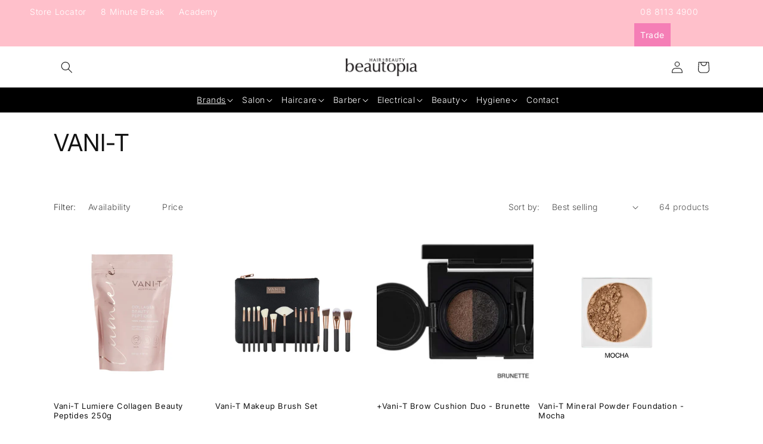

--- FILE ---
content_type: text/html; charset=utf-8
request_url: https://trade.beautopia.com.au/collections/vani-t
body_size: 57457
content:
<!doctype html>
<html class="no-js" lang="en">
  <head>
    <meta charset="utf-8">
    <meta http-equiv="X-UA-Compatible" content="IE=edge">
    <meta name="viewport" content="width=device-width,initial-scale=1">
    <meta name="theme-color" content="">
    <link rel="canonical" href="https://trade.beautopia.com.au/collections/vani-t">
    <link rel="preconnect" href="https://cdn.shopify.com" crossorigin><link rel="preconnect" href="https://fonts.shopifycdn.com" crossorigin><title>
      VANI-T
 &ndash; Beautopia Trade</title>

    

    

<meta property="og:site_name" content="Beautopia Trade">
<meta property="og:url" content="https://trade.beautopia.com.au/collections/vani-t">
<meta property="og:title" content="VANI-T">
<meta property="og:type" content="website">
<meta property="og:description" content="Beautopia Trade"><meta property="og:image" content="http://trade.beautopia.com.au/cdn/shop/files/beautopia_logo_ec28f9a4-2c75-44a5-b95d-d8984b145a0f.webp?height=628&pad_color=ffffff&v=1678960277&width=1200">
  <meta property="og:image:secure_url" content="https://trade.beautopia.com.au/cdn/shop/files/beautopia_logo_ec28f9a4-2c75-44a5-b95d-d8984b145a0f.webp?height=628&pad_color=ffffff&v=1678960277&width=1200">
  <meta property="og:image:width" content="1200">
  <meta property="og:image:height" content="628"><meta name="twitter:card" content="summary_large_image">
<meta name="twitter:title" content="VANI-T">
<meta name="twitter:description" content="Beautopia Trade">

    <script src="//trade.beautopia.com.au/cdn/shop/t/4/assets/jquery.min.js?v=74374508889517563921716957432" ></script>
    <script src="//trade.beautopia.com.au/cdn/shop/t/4/assets/constants.js?v=165488195745554878101716957432" defer="defer"></script>
    <script src="//trade.beautopia.com.au/cdn/shop/t/4/assets/pubsub.js?v=2921868252632587581716957432" defer="defer"></script>
    <script src="//trade.beautopia.com.au/cdn/shop/t/4/assets/global.js?v=85297797553816670871716957432" defer="defer"></script>
    <script src="//trade.beautopia.com.au/cdn/shop/t/4/assets/slick.min.js?v=71779134894361685811716957432" ></script>
    <script src="//trade.beautopia.com.au/cdn/shop/t/4/assets/jquery.flexslider-min.js?v=136531284535675473941716957432" ></script>
    
    <script>window.performance && window.performance.mark && window.performance.mark('shopify.content_for_header.start');</script><meta id="shopify-digital-wallet" name="shopify-digital-wallet" content="/72084881712/digital_wallets/dialog">
<meta name="shopify-checkout-api-token" content="8246d63163385f3bcf67b066c76c6a75">
<meta id="in-context-paypal-metadata" data-shop-id="72084881712" data-venmo-supported="false" data-environment="production" data-locale="en_US" data-paypal-v4="true" data-currency="AUD">
<link rel="alternate" type="application/atom+xml" title="Feed" href="/collections/vani-t.atom" />
<link rel="next" href="/collections/vani-t?page=2">
<link rel="alternate" type="application/json+oembed" href="https://trade.beautopia.com.au/collections/vani-t.oembed">
<script async="async" src="/checkouts/internal/preloads.js?locale=en-AU"></script>
<script id="shopify-features" type="application/json">{"accessToken":"8246d63163385f3bcf67b066c76c6a75","betas":["rich-media-storefront-analytics"],"domain":"trade.beautopia.com.au","predictiveSearch":true,"shopId":72084881712,"locale":"en"}</script>
<script>var Shopify = Shopify || {};
Shopify.shop = "beautopia-trade.myshopify.com";
Shopify.locale = "en";
Shopify.currency = {"active":"AUD","rate":"1.0"};
Shopify.country = "AU";
Shopify.theme = {"name":"BEAUTOPIA TRADE BIRTHDAY - MAY 2024","id":167862698288,"schema_name":"Dawn","schema_version":"8.0.0","theme_store_id":887,"role":"main"};
Shopify.theme.handle = "null";
Shopify.theme.style = {"id":null,"handle":null};
Shopify.cdnHost = "trade.beautopia.com.au/cdn";
Shopify.routes = Shopify.routes || {};
Shopify.routes.root = "/";</script>
<script type="module">!function(o){(o.Shopify=o.Shopify||{}).modules=!0}(window);</script>
<script>!function(o){function n(){var o=[];function n(){o.push(Array.prototype.slice.apply(arguments))}return n.q=o,n}var t=o.Shopify=o.Shopify||{};t.loadFeatures=n(),t.autoloadFeatures=n()}(window);</script>
<script id="shop-js-analytics" type="application/json">{"pageType":"collection"}</script>
<script defer="defer" async type="module" src="//trade.beautopia.com.au/cdn/shopifycloud/shop-js/modules/v2/client.init-shop-cart-sync_DRRuZ9Jb.en.esm.js"></script>
<script defer="defer" async type="module" src="//trade.beautopia.com.au/cdn/shopifycloud/shop-js/modules/v2/chunk.common_Bq80O0pE.esm.js"></script>
<script type="module">
  await import("//trade.beautopia.com.au/cdn/shopifycloud/shop-js/modules/v2/client.init-shop-cart-sync_DRRuZ9Jb.en.esm.js");
await import("//trade.beautopia.com.au/cdn/shopifycloud/shop-js/modules/v2/chunk.common_Bq80O0pE.esm.js");

  window.Shopify.SignInWithShop?.initShopCartSync?.({"fedCMEnabled":true,"windoidEnabled":true});

</script>
<script id="__st">var __st={"a":72084881712,"offset":37800,"reqid":"d1ed417d-4848-4c9c-a453-06cd7820ae97-1763641296","pageurl":"trade.beautopia.com.au\/collections\/vani-t","u":"87c34fc5118b","p":"collection","rtyp":"collection","rid":443397898544};</script>
<script>window.ShopifyPaypalV4VisibilityTracking = true;</script>
<script id="captcha-bootstrap">!function(){'use strict';const t='contact',e='account',n='new_comment',o=[[t,t],['blogs',n],['comments',n],[t,'customer']],c=[[e,'customer_login'],[e,'guest_login'],[e,'recover_customer_password'],[e,'create_customer']],r=t=>t.map((([t,e])=>`form[action*='/${t}']:not([data-nocaptcha='true']) input[name='form_type'][value='${e}']`)).join(','),a=t=>()=>t?[...document.querySelectorAll(t)].map((t=>t.form)):[];function s(){const t=[...o],e=r(t);return a(e)}const i='password',u='form_key',d=['recaptcha-v3-token','g-recaptcha-response','h-captcha-response',i],f=()=>{try{return window.sessionStorage}catch{return}},m='__shopify_v',_=t=>t.elements[u];function p(t,e,n=!1){try{const o=window.sessionStorage,c=JSON.parse(o.getItem(e)),{data:r}=function(t){const{data:e,action:n}=t;return t[m]||n?{data:e,action:n}:{data:t,action:n}}(c);for(const[e,n]of Object.entries(r))t.elements[e]&&(t.elements[e].value=n);n&&o.removeItem(e)}catch(o){console.error('form repopulation failed',{error:o})}}const l='form_type',E='cptcha';function T(t){t.dataset[E]=!0}const w=window,h=w.document,L='Shopify',v='ce_forms',y='captcha';let A=!1;((t,e)=>{const n=(g='f06e6c50-85a8-45c8-87d0-21a2b65856fe',I='https://cdn.shopify.com/shopifycloud/storefront-forms-hcaptcha/ce_storefront_forms_captcha_hcaptcha.v1.5.2.iife.js',D={infoText:'Protected by hCaptcha',privacyText:'Privacy',termsText:'Terms'},(t,e,n)=>{const o=w[L][v],c=o.bindForm;if(c)return c(t,g,e,D).then(n);var r;o.q.push([[t,g,e,D],n]),r=I,A||(h.body.append(Object.assign(h.createElement('script'),{id:'captcha-provider',async:!0,src:r})),A=!0)});var g,I,D;w[L]=w[L]||{},w[L][v]=w[L][v]||{},w[L][v].q=[],w[L][y]=w[L][y]||{},w[L][y].protect=function(t,e){n(t,void 0,e),T(t)},Object.freeze(w[L][y]),function(t,e,n,w,h,L){const[v,y,A,g]=function(t,e,n){const i=e?o:[],u=t?c:[],d=[...i,...u],f=r(d),m=r(i),_=r(d.filter((([t,e])=>n.includes(e))));return[a(f),a(m),a(_),s()]}(w,h,L),I=t=>{const e=t.target;return e instanceof HTMLFormElement?e:e&&e.form},D=t=>v().includes(t);t.addEventListener('submit',(t=>{const e=I(t);if(!e)return;const n=D(e)&&!e.dataset.hcaptchaBound&&!e.dataset.recaptchaBound,o=_(e),c=g().includes(e)&&(!o||!o.value);(n||c)&&t.preventDefault(),c&&!n&&(function(t){try{if(!f())return;!function(t){const e=f();if(!e)return;const n=_(t);if(!n)return;const o=n.value;o&&e.removeItem(o)}(t);const e=Array.from(Array(32),(()=>Math.random().toString(36)[2])).join('');!function(t,e){_(t)||t.append(Object.assign(document.createElement('input'),{type:'hidden',name:u})),t.elements[u].value=e}(t,e),function(t,e){const n=f();if(!n)return;const o=[...t.querySelectorAll(`input[type='${i}']`)].map((({name:t})=>t)),c=[...d,...o],r={};for(const[a,s]of new FormData(t).entries())c.includes(a)||(r[a]=s);n.setItem(e,JSON.stringify({[m]:1,action:t.action,data:r}))}(t,e)}catch(e){console.error('failed to persist form',e)}}(e),e.submit())}));const S=(t,e)=>{t&&!t.dataset[E]&&(n(t,e.some((e=>e===t))),T(t))};for(const o of['focusin','change'])t.addEventListener(o,(t=>{const e=I(t);D(e)&&S(e,y())}));const B=e.get('form_key'),M=e.get(l),P=B&&M;t.addEventListener('DOMContentLoaded',(()=>{const t=y();if(P)for(const e of t)e.elements[l].value===M&&p(e,B);[...new Set([...A(),...v().filter((t=>'true'===t.dataset.shopifyCaptcha))])].forEach((e=>S(e,t)))}))}(h,new URLSearchParams(w.location.search),n,t,e,['guest_login'])})(!0,!0)}();</script>
<script integrity="sha256-52AcMU7V7pcBOXWImdc/TAGTFKeNjmkeM1Pvks/DTgc=" data-source-attribution="shopify.loadfeatures" defer="defer" src="//trade.beautopia.com.au/cdn/shopifycloud/storefront/assets/storefront/load_feature-81c60534.js" crossorigin="anonymous"></script>
<script data-source-attribution="shopify.dynamic_checkout.dynamic.init">var Shopify=Shopify||{};Shopify.PaymentButton=Shopify.PaymentButton||{isStorefrontPortableWallets:!0,init:function(){window.Shopify.PaymentButton.init=function(){};var t=document.createElement("script");t.src="https://trade.beautopia.com.au/cdn/shopifycloud/portable-wallets/latest/portable-wallets.en.js",t.type="module",document.head.appendChild(t)}};
</script>
<script data-source-attribution="shopify.dynamic_checkout.buyer_consent">
  function portableWalletsHideBuyerConsent(e){var t=document.getElementById("shopify-buyer-consent"),n=document.getElementById("shopify-subscription-policy-button");t&&n&&(t.classList.add("hidden"),t.setAttribute("aria-hidden","true"),n.removeEventListener("click",e))}function portableWalletsShowBuyerConsent(e){var t=document.getElementById("shopify-buyer-consent"),n=document.getElementById("shopify-subscription-policy-button");t&&n&&(t.classList.remove("hidden"),t.removeAttribute("aria-hidden"),n.addEventListener("click",e))}window.Shopify?.PaymentButton&&(window.Shopify.PaymentButton.hideBuyerConsent=portableWalletsHideBuyerConsent,window.Shopify.PaymentButton.showBuyerConsent=portableWalletsShowBuyerConsent);
</script>
<script data-source-attribution="shopify.dynamic_checkout.cart.bootstrap">document.addEventListener("DOMContentLoaded",(function(){function t(){return document.querySelector("shopify-accelerated-checkout-cart, shopify-accelerated-checkout")}if(t())Shopify.PaymentButton.init();else{new MutationObserver((function(e,n){t()&&(Shopify.PaymentButton.init(),n.disconnect())})).observe(document.body,{childList:!0,subtree:!0})}}));
</script>
<link id="shopify-accelerated-checkout-styles" rel="stylesheet" media="screen" href="https://trade.beautopia.com.au/cdn/shopifycloud/portable-wallets/latest/accelerated-checkout-backwards-compat.css" crossorigin="anonymous">
<style id="shopify-accelerated-checkout-cart">
        #shopify-buyer-consent {
  margin-top: 1em;
  display: inline-block;
  width: 100%;
}

#shopify-buyer-consent.hidden {
  display: none;
}

#shopify-subscription-policy-button {
  background: none;
  border: none;
  padding: 0;
  text-decoration: underline;
  font-size: inherit;
  cursor: pointer;
}

#shopify-subscription-policy-button::before {
  box-shadow: none;
}

      </style>
<script id="sections-script" data-sections="header,footer" defer="defer" src="//trade.beautopia.com.au/cdn/shop/t/4/compiled_assets/scripts.js?864"></script>
<script>window.performance && window.performance.mark && window.performance.mark('shopify.content_for_header.end');</script>


    <link rel="stylesheet" type="text/css" href="//cdn.jsdelivr.net/npm/slick-carousel@1.8.1/slick/slick.css"/>
    <link rel="stylesheet" type="text/css" href="//cdn.jsdelivr.net/npm/slick-carousel@1.8.1/slick/slick-theme.css"/>

    <style data-shopify>
      @font-face {
  font-family: Inter;
  font-weight: 300;
  font-style: normal;
  font-display: swap;
  src: url("//trade.beautopia.com.au/cdn/fonts/inter/inter_n3.6faba940d2e90c9f1c2e0c5c2750b84af59fecc0.woff2") format("woff2"),
       url("//trade.beautopia.com.au/cdn/fonts/inter/inter_n3.413aa818ec2103383c4ac7c3744c464d04b4db49.woff") format("woff");
}

      @font-face {
  font-family: Inter;
  font-weight: 700;
  font-style: normal;
  font-display: swap;
  src: url("//trade.beautopia.com.au/cdn/fonts/inter/inter_n7.02711e6b374660cfc7915d1afc1c204e633421e4.woff2") format("woff2"),
       url("//trade.beautopia.com.au/cdn/fonts/inter/inter_n7.6dab87426f6b8813070abd79972ceaf2f8d3b012.woff") format("woff");
}

      @font-face {
  font-family: Inter;
  font-weight: 300;
  font-style: italic;
  font-display: swap;
  src: url("//trade.beautopia.com.au/cdn/fonts/inter/inter_i3.6d51b5c1aff0e6286c06ee460a22e95b7c89d160.woff2") format("woff2"),
       url("//trade.beautopia.com.au/cdn/fonts/inter/inter_i3.125e6a7560f210d08832797e294849204cda4973.woff") format("woff");
}

      @font-face {
  font-family: Inter;
  font-weight: 700;
  font-style: italic;
  font-display: swap;
  src: url("//trade.beautopia.com.au/cdn/fonts/inter/inter_i7.b377bcd4cc0f160622a22d638ae7e2cd9b86ea4c.woff2") format("woff2"),
       url("//trade.beautopia.com.au/cdn/fonts/inter/inter_i7.7c69a6a34e3bb44fcf6f975857e13b9a9b25beb4.woff") format("woff");
}

      @font-face {
  font-family: Inter;
  font-weight: 400;
  font-style: normal;
  font-display: swap;
  src: url("//trade.beautopia.com.au/cdn/fonts/inter/inter_n4.b2a3f24c19b4de56e8871f609e73ca7f6d2e2bb9.woff2") format("woff2"),
       url("//trade.beautopia.com.au/cdn/fonts/inter/inter_n4.af8052d517e0c9ffac7b814872cecc27ae1fa132.woff") format("woff");
}


      :root {
        --font-body-family: Inter, sans-serif;
        --font-body-style: normal;
        --font-body-weight: 300;
        --font-body-weight-bold: 600;

        --font-heading-family: Inter, sans-serif;
        --font-heading-style: normal;
        --font-heading-weight: 400;

        --font-body-scale: 1.0;
        --font-heading-scale: 1.0;

        --color-base-text: 18, 18, 18;
        --color-shadow: 18, 18, 18;
        --color-base-background-1: 255, 255, 255;
        --color-base-background-2: 243, 243, 243;
        --color-base-solid-button-labels: 255, 255, 255;
        --color-base-outline-button-labels: 18, 18, 18;
        --color-base-accent-1: 18, 18, 18;
        --color-base-accent-2: 245, 126, 182;
        --payment-terms-background-color: #ffffff;

        --gradient-base-background-1: #ffffff;
        --gradient-base-background-2: #f3f3f3;
        --gradient-base-accent-1: #121212;
        --gradient-base-accent-2: #f57eb6;

        --media-padding: px;
        --media-border-opacity: 0.05;
        --media-border-width: 1px;
        --media-radius: 0px;
        --media-shadow-opacity: 0.0;
        --media-shadow-horizontal-offset: 0px;
        --media-shadow-vertical-offset: 4px;
        --media-shadow-blur-radius: 5px;
        --media-shadow-visible: 0;

        --page-width: 120rem;
        --page-width-margin: 0rem;

        --product-card-image-padding: 0.0rem;
        --product-card-corner-radius: 0.0rem;
        --product-card-text-alignment: left;
        --product-card-border-width: 0.0rem;
        --product-card-border-opacity: 0.1;
        --product-card-shadow-opacity: 0.0;
        --product-card-shadow-visible: 0;
        --product-card-shadow-horizontal-offset: 0.0rem;
        --product-card-shadow-vertical-offset: 0.4rem;
        --product-card-shadow-blur-radius: 0.5rem;

        --collection-card-image-padding: 0.0rem;
        --collection-card-corner-radius: 0.0rem;
        --collection-card-text-alignment: left;
        --collection-card-border-width: 0.0rem;
        --collection-card-border-opacity: 0.1;
        --collection-card-shadow-opacity: 0.0;
        --collection-card-shadow-visible: 0;
        --collection-card-shadow-horizontal-offset: 0.0rem;
        --collection-card-shadow-vertical-offset: 0.4rem;
        --collection-card-shadow-blur-radius: 0.5rem;

        --blog-card-image-padding: 0.0rem;
        --blog-card-corner-radius: 0.0rem;
        --blog-card-text-alignment: left;
        --blog-card-border-width: 0.0rem;
        --blog-card-border-opacity: 0.1;
        --blog-card-shadow-opacity: 0.0;
        --blog-card-shadow-visible: 0;
        --blog-card-shadow-horizontal-offset: 0.0rem;
        --blog-card-shadow-vertical-offset: 0.4rem;
        --blog-card-shadow-blur-radius: 0.5rem;

        --badge-corner-radius: 4.0rem;

        --popup-border-width: 1px;
        --popup-border-opacity: 0.1;
        --popup-corner-radius: 0px;
        --popup-shadow-opacity: 0.0;
        --popup-shadow-horizontal-offset: 0px;
        --popup-shadow-vertical-offset: 4px;
        --popup-shadow-blur-radius: 5px;

        --drawer-border-width: 1px;
        --drawer-border-opacity: 0.1;
        --drawer-shadow-opacity: 0.0;
        --drawer-shadow-horizontal-offset: 0px;
        --drawer-shadow-vertical-offset: 4px;
        --drawer-shadow-blur-radius: 5px;

        --spacing-sections-desktop: 0px;
        --spacing-sections-mobile: 0px;

        --grid-desktop-vertical-spacing: 8px;
        --grid-desktop-horizontal-spacing: 8px;
        --grid-mobile-vertical-spacing: 4px;
        --grid-mobile-horizontal-spacing: 4px;

        --text-boxes-border-opacity: 0.1;
        --text-boxes-border-width: 0px;
        --text-boxes-radius: 0px;
        --text-boxes-shadow-opacity: 0.0;
        --text-boxes-shadow-visible: 0;
        --text-boxes-shadow-horizontal-offset: 0px;
        --text-boxes-shadow-vertical-offset: 4px;
        --text-boxes-shadow-blur-radius: 5px;

        --buttons-radius: 0px;
        --buttons-radius-outset: 0px;
        --buttons-border-width: 1px;
        --buttons-border-opacity: 1.0;
        --buttons-shadow-opacity: 0.0;
        --buttons-shadow-visible: 0;
        --buttons-shadow-horizontal-offset: 0px;
        --buttons-shadow-vertical-offset: 4px;
        --buttons-shadow-blur-radius: 5px;
        --buttons-border-offset: 0px;

        --inputs-radius: 0px;
        --inputs-border-width: 1px;
        --inputs-border-opacity: 0.55;
        --inputs-shadow-opacity: 0.0;
        --inputs-shadow-horizontal-offset: 0px;
        --inputs-margin-offset: 0px;
        --inputs-shadow-vertical-offset: 4px;
        --inputs-shadow-blur-radius: 5px;
        --inputs-radius-outset: 0px;

        --variant-pills-radius: 40px;
        --variant-pills-border-width: 1px;
        --variant-pills-border-opacity: 0.55;
        --variant-pills-shadow-opacity: 0.0;
        --variant-pills-shadow-horizontal-offset: 0px;
        --variant-pills-shadow-vertical-offset: 4px;
        --variant-pills-shadow-blur-radius: 5px;
      }

      *,
      *::before,
      *::after {
        box-sizing: inherit;
      }

      html {
        box-sizing: border-box;
        font-size: calc(var(--font-body-scale) * 62.5%);
        height: 100%;
      }

      body {
        display: grid;
        grid-template-rows: auto auto 1fr auto;
        grid-template-columns: 100%;
        min-height: 100%;
        margin: 0;
        font-size: 1.5rem;
        letter-spacing: 0.06rem;
        line-height: calc(1 + 0.8 / var(--font-body-scale));
        font-family: var(--font-body-family);
        font-style: var(--font-body-style);
        font-weight: var(--font-body-weight);
      }

      @media screen and (min-width: 750px) {
        body {
          font-size: 1.6rem;
        }
      }
    </style>

     <link href="//trade.beautopia.com.au/cdn/shop/t/4/assets/base.css?v=57020609166256081351716957432" rel="stylesheet" type="text/css" media="all" />
     <link href="//trade.beautopia.com.au/cdn/shop/t/4/assets/custom.css?v=125485459208384230861716957432" rel="stylesheet" type="text/css" media="all" />
     <link href="//trade.beautopia.com.au/cdn/shop/t/4/assets/slick.css?v=98340474046176884051716957432" rel="stylesheet" type="text/css" media="all" />
     <link href="//trade.beautopia.com.au/cdn/shop/t/4/assets/slick-theme.css?v=32634791206664543141716957432" rel="stylesheet" type="text/css" media="all" />
     <link href="//trade.beautopia.com.au/cdn/shop/t/4/assets/flexslider.css?v=99720858036955946001716957432" rel="stylesheet" type="text/css" media="all" />
<link rel="preload" as="font" href="//trade.beautopia.com.au/cdn/fonts/inter/inter_n3.6faba940d2e90c9f1c2e0c5c2750b84af59fecc0.woff2" type="font/woff2" crossorigin><link rel="preload" as="font" href="//trade.beautopia.com.au/cdn/fonts/inter/inter_n4.b2a3f24c19b4de56e8871f609e73ca7f6d2e2bb9.woff2" type="font/woff2" crossorigin><link rel="stylesheet" href="//trade.beautopia.com.au/cdn/shop/t/4/assets/component-predictive-search.css?v=85913294783299393391716957432" media="print" onload="this.media='all'"><script>document.documentElement.className = document.documentElement.className.replace('no-js', 'js');
    if (Shopify.designMode) {
      document.documentElement.classList.add('shopify-design-mode');
    }
    </script>
  <!-- BEGIN app block: shopify://apps/helium-customer-fields/blocks/app-embed/bab58598-3e6a-4377-aaaa-97189b15f131 -->







































<script>
  if ('CF' in window) {
    window.CF.appEmbedEnabled = true;
  } else {
    window.CF = {
      appEmbedEnabled: true,
    };
  }

  window.CF.editAccountFormId = "";
  window.CF.registrationFormId = "Pyt47v";
</script>

<!-- BEGIN app snippet: patch-registration-links -->







































<script>
  function patchRegistrationLinks() {
    const PATCHABLE_LINKS_SELECTOR = 'a[href*="/account/register"]';

    const search = new URLSearchParams(window.location.search);
    const checkoutUrl = search.get('checkout_url');
    const returnUrl = search.get('return_url');

    const redirectUrl = checkoutUrl || returnUrl;
    if (!redirectUrl) return;

    const registrationLinks = Array.from(document.querySelectorAll(PATCHABLE_LINKS_SELECTOR));
    registrationLinks.forEach(link => {
      const url = new URL(link.href);

      url.searchParams.set('return_url', redirectUrl);

      link.href = url.href;
    });
  }

  if (['complete', 'interactive', 'loaded'].includes(document.readyState)) {
    patchRegistrationLinks();
  } else {
    document.addEventListener('DOMContentLoaded', () => patchRegistrationLinks());
  }
</script><!-- END app snippet -->
<!-- BEGIN app snippet: patch-login-grecaptcha-conflict -->







































<script>
  // Fixes a problem where both grecaptcha and hcaptcha response fields are included in the /account/login form submission
  // resulting in a 404 on the /challenge page.
  // This is caused by our triggerShopifyRecaptchaLoad function in initialize-forms.liquid.ejs
  // The fix itself just removes the unnecessary g-recaptcha-response input

  function patchLoginGrecaptchaConflict() {
    Array.from(document.querySelectorAll('form')).forEach(form => {
      form.addEventListener('submit', e => {
        const grecaptchaResponse = form.querySelector('[name="g-recaptcha-response"]');
        const hcaptchaResponse = form.querySelector('[name="h-captcha-response"]');

        if (grecaptchaResponse && hcaptchaResponse) {
          // Can't use both. Only keep hcaptcha response field.
          grecaptchaResponse.parentElement.removeChild(grecaptchaResponse);
        }
      })
    })
  }

  if (['complete', 'interactive', 'loaded'].includes(document.readyState)) {
    patchLoginGrecaptchaConflict();
  } else {
    document.addEventListener('DOMContentLoaded', () => patchLoginGrecaptchaConflict());
  }
</script><!-- END app snippet -->
<!-- BEGIN app snippet: embed-data -->


























































<script>
  window.CF.version = "5.1.2";
  window.CF.environment = 
  {
  
  "domain": "beautopia-trade.myshopify.com",
  "servicesToken": "1763641297:151f8705840ac6d66660294a1e3a9f425f9b3786a58b2710fc570c6c335e41d2",
  "baseApiUrl": "https:\/\/app.customerfields.com",
  "captchaSiteKey": "6Ld5lzImAAAAAOcTzdw7_5aRONIVjGVjozFiwlWg",
  "captchaEnabled": true,
  "proxyPath": "\/tools\/customr",
  "countries": [{"name":"Afghanistan","code":"AF"},{"name":"Åland Islands","code":"AX"},{"name":"Albania","code":"AL"},{"name":"Algeria","code":"DZ"},{"name":"Andorra","code":"AD"},{"name":"Angola","code":"AO"},{"name":"Anguilla","code":"AI"},{"name":"Antigua \u0026 Barbuda","code":"AG"},{"name":"Argentina","code":"AR","provinces":[{"name":"Buenos Aires Province","code":"B"},{"name":"Catamarca","code":"K"},{"name":"Chaco","code":"H"},{"name":"Chubut","code":"U"},{"name":"Buenos Aires (Autonomous City)","code":"C"},{"name":"Córdoba","code":"X"},{"name":"Corrientes","code":"W"},{"name":"Entre Ríos","code":"E"},{"name":"Formosa","code":"P"},{"name":"Jujuy","code":"Y"},{"name":"La Pampa","code":"L"},{"name":"La Rioja","code":"F"},{"name":"Mendoza","code":"M"},{"name":"Misiones","code":"N"},{"name":"Neuquén","code":"Q"},{"name":"Río Negro","code":"R"},{"name":"Salta","code":"A"},{"name":"San Juan","code":"J"},{"name":"San Luis","code":"D"},{"name":"Santa Cruz","code":"Z"},{"name":"Santa Fe","code":"S"},{"name":"Santiago del Estero","code":"G"},{"name":"Tierra del Fuego","code":"V"},{"name":"Tucumán","code":"T"}]},{"name":"Armenia","code":"AM"},{"name":"Aruba","code":"AW"},{"name":"Ascension Island","code":"AC"},{"name":"Australia","code":"AU","provinces":[{"name":"Australian Capital Territory","code":"ACT"},{"name":"New South Wales","code":"NSW"},{"name":"Northern Territory","code":"NT"},{"name":"Queensland","code":"QLD"},{"name":"South Australia","code":"SA"},{"name":"Tasmania","code":"TAS"},{"name":"Victoria","code":"VIC"},{"name":"Western Australia","code":"WA"}]},{"name":"Austria","code":"AT"},{"name":"Azerbaijan","code":"AZ"},{"name":"Bahamas","code":"BS"},{"name":"Bahrain","code":"BH"},{"name":"Bangladesh","code":"BD"},{"name":"Barbados","code":"BB"},{"name":"Belarus","code":"BY"},{"name":"Belgium","code":"BE"},{"name":"Belize","code":"BZ"},{"name":"Benin","code":"BJ"},{"name":"Bermuda","code":"BM"},{"name":"Bhutan","code":"BT"},{"name":"Bolivia","code":"BO"},{"name":"Bosnia \u0026 Herzegovina","code":"BA"},{"name":"Botswana","code":"BW"},{"name":"Brazil","code":"BR","provinces":[{"name":"Acre","code":"AC"},{"name":"Alagoas","code":"AL"},{"name":"Amapá","code":"AP"},{"name":"Amazonas","code":"AM"},{"name":"Bahia","code":"BA"},{"name":"Ceará","code":"CE"},{"name":"Federal District","code":"DF"},{"name":"Espírito Santo","code":"ES"},{"name":"Goiás","code":"GO"},{"name":"Maranhão","code":"MA"},{"name":"Mato Grosso","code":"MT"},{"name":"Mato Grosso do Sul","code":"MS"},{"name":"Minas Gerais","code":"MG"},{"name":"Pará","code":"PA"},{"name":"Paraíba","code":"PB"},{"name":"Paraná","code":"PR"},{"name":"Pernambuco","code":"PE"},{"name":"Piauí","code":"PI"},{"name":"Rio Grande do Norte","code":"RN"},{"name":"Rio Grande do Sul","code":"RS"},{"name":"Rio de Janeiro","code":"RJ"},{"name":"Rondônia","code":"RO"},{"name":"Roraima","code":"RR"},{"name":"Santa Catarina","code":"SC"},{"name":"São Paulo","code":"SP"},{"name":"Sergipe","code":"SE"},{"name":"Tocantins","code":"TO"}]},{"name":"British Indian Ocean Territory","code":"IO"},{"name":"British Virgin Islands","code":"VG"},{"name":"Brunei","code":"BN"},{"name":"Bulgaria","code":"BG"},{"name":"Burkina Faso","code":"BF"},{"name":"Burundi","code":"BI"},{"name":"Cambodia","code":"KH"},{"name":"Cameroon","code":"CM"},{"name":"Canada","code":"CA","provinces":[{"name":"Alberta","code":"AB"},{"name":"British Columbia","code":"BC"},{"name":"Manitoba","code":"MB"},{"name":"New Brunswick","code":"NB"},{"name":"Newfoundland and Labrador","code":"NL"},{"name":"Northwest Territories","code":"NT"},{"name":"Nova Scotia","code":"NS"},{"name":"Nunavut","code":"NU"},{"name":"Ontario","code":"ON"},{"name":"Prince Edward Island","code":"PE"},{"name":"Quebec","code":"QC"},{"name":"Saskatchewan","code":"SK"},{"name":"Yukon","code":"YT"}]},{"name":"Cape Verde","code":"CV"},{"name":"Caribbean Netherlands","code":"BQ"},{"name":"Cayman Islands","code":"KY"},{"name":"Central African Republic","code":"CF"},{"name":"Chad","code":"TD"},{"name":"Chile","code":"CL","provinces":[{"name":"Arica y Parinacota","code":"AP"},{"name":"Tarapacá","code":"TA"},{"name":"Antofagasta","code":"AN"},{"name":"Atacama","code":"AT"},{"name":"Coquimbo","code":"CO"},{"name":"Valparaíso","code":"VS"},{"name":"Santiago Metropolitan","code":"RM"},{"name":"Libertador General Bernardo O’Higgins","code":"LI"},{"name":"Maule","code":"ML"},{"name":"Ñuble","code":"NB"},{"name":"Bío Bío","code":"BI"},{"name":"Araucanía","code":"AR"},{"name":"Los Ríos","code":"LR"},{"name":"Los Lagos","code":"LL"},{"name":"Aysén","code":"AI"},{"name":"Magallanes Region","code":"MA"}]},{"name":"China","code":"CN","provinces":[{"name":"Anhui","code":"AH"},{"name":"Beijing","code":"BJ"},{"name":"Chongqing","code":"CQ"},{"name":"Fujian","code":"FJ"},{"name":"Gansu","code":"GS"},{"name":"Guangdong","code":"GD"},{"name":"Guangxi","code":"GX"},{"name":"Guizhou","code":"GZ"},{"name":"Hainan","code":"HI"},{"name":"Hebei","code":"HE"},{"name":"Heilongjiang","code":"HL"},{"name":"Henan","code":"HA"},{"name":"Hubei","code":"HB"},{"name":"Hunan","code":"HN"},{"name":"Inner Mongolia","code":"NM"},{"name":"Jiangsu","code":"JS"},{"name":"Jiangxi","code":"JX"},{"name":"Jilin","code":"JL"},{"name":"Liaoning","code":"LN"},{"name":"Ningxia","code":"NX"},{"name":"Qinghai","code":"QH"},{"name":"Shaanxi","code":"SN"},{"name":"Shandong","code":"SD"},{"name":"Shanghai","code":"SH"},{"name":"Shanxi","code":"SX"},{"name":"Sichuan","code":"SC"},{"name":"Tianjin","code":"TJ"},{"name":"Xinjiang","code":"XJ"},{"name":"Tibet","code":"YZ"},{"name":"Yunnan","code":"YN"},{"name":"Zhejiang","code":"ZJ"}]},{"name":"Christmas Island","code":"CX"},{"name":"Cocos (Keeling) Islands","code":"CC"},{"name":"Colombia","code":"CO","provinces":[{"name":"Capital District","code":"DC"},{"name":"Amazonas","code":"AMA"},{"name":"Antioquia","code":"ANT"},{"name":"Arauca","code":"ARA"},{"name":"Atlántico","code":"ATL"},{"name":"Bolívar","code":"BOL"},{"name":"Boyacá","code":"BOY"},{"name":"Caldas","code":"CAL"},{"name":"Caquetá","code":"CAQ"},{"name":"Casanare","code":"CAS"},{"name":"Cauca","code":"CAU"},{"name":"Cesar","code":"CES"},{"name":"Chocó","code":"CHO"},{"name":"Córdoba","code":"COR"},{"name":"Cundinamarca","code":"CUN"},{"name":"Guainía","code":"GUA"},{"name":"Guaviare","code":"GUV"},{"name":"Huila","code":"HUI"},{"name":"La Guajira","code":"LAG"},{"name":"Magdalena","code":"MAG"},{"name":"Meta","code":"MET"},{"name":"Nariño","code":"NAR"},{"name":"Norte de Santander","code":"NSA"},{"name":"Putumayo","code":"PUT"},{"name":"Quindío","code":"QUI"},{"name":"Risaralda","code":"RIS"},{"name":"San Andrés \u0026 Providencia","code":"SAP"},{"name":"Santander","code":"SAN"},{"name":"Sucre","code":"SUC"},{"name":"Tolima","code":"TOL"},{"name":"Valle del Cauca","code":"VAC"},{"name":"Vaupés","code":"VAU"},{"name":"Vichada","code":"VID"}]},{"name":"Comoros","code":"KM"},{"name":"Congo - Brazzaville","code":"CG"},{"name":"Congo - Kinshasa","code":"CD"},{"name":"Cook Islands","code":"CK"},{"name":"Costa Rica","code":"CR","provinces":[{"name":"Alajuela","code":"CR-A"},{"name":"Cartago","code":"CR-C"},{"name":"Guanacaste","code":"CR-G"},{"name":"Heredia","code":"CR-H"},{"name":"Limón","code":"CR-L"},{"name":"Puntarenas","code":"CR-P"},{"name":"San José","code":"CR-SJ"}]},{"name":"Croatia","code":"HR"},{"name":"Curaçao","code":"CW"},{"name":"Cyprus","code":"CY"},{"name":"Czechia","code":"CZ"},{"name":"Côte d’Ivoire","code":"CI"},{"name":"Denmark","code":"DK"},{"name":"Djibouti","code":"DJ"},{"name":"Dominica","code":"DM"},{"name":"Dominican Republic","code":"DO"},{"name":"Ecuador","code":"EC"},{"name":"Egypt","code":"EG","provinces":[{"name":"6th of October","code":"SU"},{"name":"Al Sharqia","code":"SHR"},{"name":"Alexandria","code":"ALX"},{"name":"Aswan","code":"ASN"},{"name":"Asyut","code":"AST"},{"name":"Beheira","code":"BH"},{"name":"Beni Suef","code":"BNS"},{"name":"Cairo","code":"C"},{"name":"Dakahlia","code":"DK"},{"name":"Damietta","code":"DT"},{"name":"Faiyum","code":"FYM"},{"name":"Gharbia","code":"GH"},{"name":"Giza","code":"GZ"},{"name":"Helwan","code":"HU"},{"name":"Ismailia","code":"IS"},{"name":"Kafr el-Sheikh","code":"KFS"},{"name":"Luxor","code":"LX"},{"name":"Matrouh","code":"MT"},{"name":"Minya","code":"MN"},{"name":"Monufia","code":"MNF"},{"name":"New Valley","code":"WAD"},{"name":"North Sinai","code":"SIN"},{"name":"Port Said","code":"PTS"},{"name":"Qalyubia","code":"KB"},{"name":"Qena","code":"KN"},{"name":"Red Sea","code":"BA"},{"name":"Sohag","code":"SHG"},{"name":"South Sinai","code":"JS"},{"name":"Suez","code":"SUZ"}]},{"name":"El Salvador","code":"SV","provinces":[{"name":"Ahuachapán","code":"SV-AH"},{"name":"Cabañas","code":"SV-CA"},{"name":"Chalatenango","code":"SV-CH"},{"name":"Cuscatlán","code":"SV-CU"},{"name":"La Libertad","code":"SV-LI"},{"name":"La Paz","code":"SV-PA"},{"name":"La Unión","code":"SV-UN"},{"name":"Morazán","code":"SV-MO"},{"name":"San Miguel","code":"SV-SM"},{"name":"San Salvador","code":"SV-SS"},{"name":"San Vicente","code":"SV-SV"},{"name":"Santa Ana","code":"SV-SA"},{"name":"Sonsonate","code":"SV-SO"},{"name":"Usulután","code":"SV-US"}]},{"name":"Equatorial Guinea","code":"GQ"},{"name":"Eritrea","code":"ER"},{"name":"Estonia","code":"EE"},{"name":"Eswatini","code":"SZ"},{"name":"Ethiopia","code":"ET"},{"name":"Falkland Islands","code":"FK"},{"name":"Faroe Islands","code":"FO"},{"name":"Fiji","code":"FJ"},{"name":"Finland","code":"FI"},{"name":"France","code":"FR"},{"name":"French Guiana","code":"GF"},{"name":"French Polynesia","code":"PF"},{"name":"French Southern Territories","code":"TF"},{"name":"Gabon","code":"GA"},{"name":"Gambia","code":"GM"},{"name":"Georgia","code":"GE"},{"name":"Germany","code":"DE"},{"name":"Ghana","code":"GH"},{"name":"Gibraltar","code":"GI"},{"name":"Greece","code":"GR"},{"name":"Greenland","code":"GL"},{"name":"Grenada","code":"GD"},{"name":"Guadeloupe","code":"GP"},{"name":"Guatemala","code":"GT","provinces":[{"name":"Alta Verapaz","code":"AVE"},{"name":"Baja Verapaz","code":"BVE"},{"name":"Chimaltenango","code":"CMT"},{"name":"Chiquimula","code":"CQM"},{"name":"El Progreso","code":"EPR"},{"name":"Escuintla","code":"ESC"},{"name":"Guatemala","code":"GUA"},{"name":"Huehuetenango","code":"HUE"},{"name":"Izabal","code":"IZA"},{"name":"Jalapa","code":"JAL"},{"name":"Jutiapa","code":"JUT"},{"name":"Petén","code":"PET"},{"name":"Quetzaltenango","code":"QUE"},{"name":"Quiché","code":"QUI"},{"name":"Retalhuleu","code":"RET"},{"name":"Sacatepéquez","code":"SAC"},{"name":"San Marcos","code":"SMA"},{"name":"Santa Rosa","code":"SRO"},{"name":"Sololá","code":"SOL"},{"name":"Suchitepéquez","code":"SUC"},{"name":"Totonicapán","code":"TOT"},{"name":"Zacapa","code":"ZAC"}]},{"name":"Guernsey","code":"GG"},{"name":"Guinea","code":"GN"},{"name":"Guinea-Bissau","code":"GW"},{"name":"Guyana","code":"GY"},{"name":"Haiti","code":"HT"},{"name":"Honduras","code":"HN"},{"name":"Hong Kong SAR","code":"HK","provinces":[{"name":"Hong Kong Island","code":"HK"},{"name":"Kowloon","code":"KL"},{"name":"New Territories","code":"NT"}]},{"name":"Hungary","code":"HU"},{"name":"Iceland","code":"IS"},{"name":"India","code":"IN","provinces":[{"name":"Andaman and Nicobar Islands","code":"AN"},{"name":"Andhra Pradesh","code":"AP"},{"name":"Arunachal Pradesh","code":"AR"},{"name":"Assam","code":"AS"},{"name":"Bihar","code":"BR"},{"name":"Chandigarh","code":"CH"},{"name":"Chhattisgarh","code":"CG"},{"name":"Dadra and Nagar Haveli","code":"DN"},{"name":"Daman and Diu","code":"DD"},{"name":"Delhi","code":"DL"},{"name":"Goa","code":"GA"},{"name":"Gujarat","code":"GJ"},{"name":"Haryana","code":"HR"},{"name":"Himachal Pradesh","code":"HP"},{"name":"Jammu and Kashmir","code":"JK"},{"name":"Jharkhand","code":"JH"},{"name":"Karnataka","code":"KA"},{"name":"Kerala","code":"KL"},{"name":"Ladakh","code":"LA"},{"name":"Lakshadweep","code":"LD"},{"name":"Madhya Pradesh","code":"MP"},{"name":"Maharashtra","code":"MH"},{"name":"Manipur","code":"MN"},{"name":"Meghalaya","code":"ML"},{"name":"Mizoram","code":"MZ"},{"name":"Nagaland","code":"NL"},{"name":"Odisha","code":"OR"},{"name":"Puducherry","code":"PY"},{"name":"Punjab","code":"PB"},{"name":"Rajasthan","code":"RJ"},{"name":"Sikkim","code":"SK"},{"name":"Tamil Nadu","code":"TN"},{"name":"Telangana","code":"TS"},{"name":"Tripura","code":"TR"},{"name":"Uttar Pradesh","code":"UP"},{"name":"Uttarakhand","code":"UK"},{"name":"West Bengal","code":"WB"}]},{"name":"Indonesia","code":"ID","provinces":[{"name":"Aceh","code":"AC"},{"name":"Bali","code":"BA"},{"name":"Bangka–Belitung Islands","code":"BB"},{"name":"Banten","code":"BT"},{"name":"Bengkulu","code":"BE"},{"name":"Gorontalo","code":"GO"},{"name":"Jakarta","code":"JK"},{"name":"Jambi","code":"JA"},{"name":"West Java","code":"JB"},{"name":"Central Java","code":"JT"},{"name":"East Java","code":"JI"},{"name":"West Kalimantan","code":"KB"},{"name":"South Kalimantan","code":"KS"},{"name":"Central Kalimantan","code":"KT"},{"name":"East Kalimantan","code":"KI"},{"name":"North Kalimantan","code":"KU"},{"name":"Riau Islands","code":"KR"},{"name":"Lampung","code":"LA"},{"name":"Maluku","code":"MA"},{"name":"North Maluku","code":"MU"},{"name":"North Sumatra","code":"SU"},{"name":"West Nusa Tenggara","code":"NB"},{"name":"East Nusa Tenggara","code":"NT"},{"name":"Papua","code":"PA"},{"name":"West Papua","code":"PB"},{"name":"Riau","code":"RI"},{"name":"South Sumatra","code":"SS"},{"name":"West Sulawesi","code":"SR"},{"name":"South Sulawesi","code":"SN"},{"name":"Central Sulawesi","code":"ST"},{"name":"Southeast Sulawesi","code":"SG"},{"name":"North Sulawesi","code":"SA"},{"name":"West Sumatra","code":"SB"},{"name":"Yogyakarta","code":"YO"}]},{"name":"Iraq","code":"IQ"},{"name":"Ireland","code":"IE","provinces":[{"name":"Carlow","code":"CW"},{"name":"Cavan","code":"CN"},{"name":"Clare","code":"CE"},{"name":"Cork","code":"CO"},{"name":"Donegal","code":"DL"},{"name":"Dublin","code":"D"},{"name":"Galway","code":"G"},{"name":"Kerry","code":"KY"},{"name":"Kildare","code":"KE"},{"name":"Kilkenny","code":"KK"},{"name":"Laois","code":"LS"},{"name":"Leitrim","code":"LM"},{"name":"Limerick","code":"LK"},{"name":"Longford","code":"LD"},{"name":"Louth","code":"LH"},{"name":"Mayo","code":"MO"},{"name":"Meath","code":"MH"},{"name":"Monaghan","code":"MN"},{"name":"Offaly","code":"OY"},{"name":"Roscommon","code":"RN"},{"name":"Sligo","code":"SO"},{"name":"Tipperary","code":"TA"},{"name":"Waterford","code":"WD"},{"name":"Westmeath","code":"WH"},{"name":"Wexford","code":"WX"},{"name":"Wicklow","code":"WW"}]},{"name":"Isle of Man","code":"IM"},{"name":"Israel","code":"IL"},{"name":"Italy","code":"IT","provinces":[{"name":"Agrigento","code":"AG"},{"name":"Alessandria","code":"AL"},{"name":"Ancona","code":"AN"},{"name":"Aosta Valley","code":"AO"},{"name":"Arezzo","code":"AR"},{"name":"Ascoli Piceno","code":"AP"},{"name":"Asti","code":"AT"},{"name":"Avellino","code":"AV"},{"name":"Bari","code":"BA"},{"name":"Barletta-Andria-Trani","code":"BT"},{"name":"Belluno","code":"BL"},{"name":"Benevento","code":"BN"},{"name":"Bergamo","code":"BG"},{"name":"Biella","code":"BI"},{"name":"Bologna","code":"BO"},{"name":"South Tyrol","code":"BZ"},{"name":"Brescia","code":"BS"},{"name":"Brindisi","code":"BR"},{"name":"Cagliari","code":"CA"},{"name":"Caltanissetta","code":"CL"},{"name":"Campobasso","code":"CB"},{"name":"Carbonia-Iglesias","code":"CI"},{"name":"Caserta","code":"CE"},{"name":"Catania","code":"CT"},{"name":"Catanzaro","code":"CZ"},{"name":"Chieti","code":"CH"},{"name":"Como","code":"CO"},{"name":"Cosenza","code":"CS"},{"name":"Cremona","code":"CR"},{"name":"Crotone","code":"KR"},{"name":"Cuneo","code":"CN"},{"name":"Enna","code":"EN"},{"name":"Fermo","code":"FM"},{"name":"Ferrara","code":"FE"},{"name":"Florence","code":"FI"},{"name":"Foggia","code":"FG"},{"name":"Forlì-Cesena","code":"FC"},{"name":"Frosinone","code":"FR"},{"name":"Genoa","code":"GE"},{"name":"Gorizia","code":"GO"},{"name":"Grosseto","code":"GR"},{"name":"Imperia","code":"IM"},{"name":"Isernia","code":"IS"},{"name":"L’Aquila","code":"AQ"},{"name":"La Spezia","code":"SP"},{"name":"Latina","code":"LT"},{"name":"Lecce","code":"LE"},{"name":"Lecco","code":"LC"},{"name":"Livorno","code":"LI"},{"name":"Lodi","code":"LO"},{"name":"Lucca","code":"LU"},{"name":"Macerata","code":"MC"},{"name":"Mantua","code":"MN"},{"name":"Massa and Carrara","code":"MS"},{"name":"Matera","code":"MT"},{"name":"Medio Campidano","code":"VS"},{"name":"Messina","code":"ME"},{"name":"Milan","code":"MI"},{"name":"Modena","code":"MO"},{"name":"Monza and Brianza","code":"MB"},{"name":"Naples","code":"NA"},{"name":"Novara","code":"NO"},{"name":"Nuoro","code":"NU"},{"name":"Ogliastra","code":"OG"},{"name":"Olbia-Tempio","code":"OT"},{"name":"Oristano","code":"OR"},{"name":"Padua","code":"PD"},{"name":"Palermo","code":"PA"},{"name":"Parma","code":"PR"},{"name":"Pavia","code":"PV"},{"name":"Perugia","code":"PG"},{"name":"Pesaro and Urbino","code":"PU"},{"name":"Pescara","code":"PE"},{"name":"Piacenza","code":"PC"},{"name":"Pisa","code":"PI"},{"name":"Pistoia","code":"PT"},{"name":"Pordenone","code":"PN"},{"name":"Potenza","code":"PZ"},{"name":"Prato","code":"PO"},{"name":"Ragusa","code":"RG"},{"name":"Ravenna","code":"RA"},{"name":"Reggio Calabria","code":"RC"},{"name":"Reggio Emilia","code":"RE"},{"name":"Rieti","code":"RI"},{"name":"Rimini","code":"RN"},{"name":"Rome","code":"RM"},{"name":"Rovigo","code":"RO"},{"name":"Salerno","code":"SA"},{"name":"Sassari","code":"SS"},{"name":"Savona","code":"SV"},{"name":"Siena","code":"SI"},{"name":"Syracuse","code":"SR"},{"name":"Sondrio","code":"SO"},{"name":"Taranto","code":"TA"},{"name":"Teramo","code":"TE"},{"name":"Terni","code":"TR"},{"name":"Turin","code":"TO"},{"name":"Trapani","code":"TP"},{"name":"Trentino","code":"TN"},{"name":"Treviso","code":"TV"},{"name":"Trieste","code":"TS"},{"name":"Udine","code":"UD"},{"name":"Varese","code":"VA"},{"name":"Venice","code":"VE"},{"name":"Verbano-Cusio-Ossola","code":"VB"},{"name":"Vercelli","code":"VC"},{"name":"Verona","code":"VR"},{"name":"Vibo Valentia","code":"VV"},{"name":"Vicenza","code":"VI"},{"name":"Viterbo","code":"VT"}]},{"name":"Jamaica","code":"JM"},{"name":"Japan","code":"JP","provinces":[{"name":"Hokkaido","code":"JP-01"},{"name":"Aomori","code":"JP-02"},{"name":"Iwate","code":"JP-03"},{"name":"Miyagi","code":"JP-04"},{"name":"Akita","code":"JP-05"},{"name":"Yamagata","code":"JP-06"},{"name":"Fukushima","code":"JP-07"},{"name":"Ibaraki","code":"JP-08"},{"name":"Tochigi","code":"JP-09"},{"name":"Gunma","code":"JP-10"},{"name":"Saitama","code":"JP-11"},{"name":"Chiba","code":"JP-12"},{"name":"Tokyo","code":"JP-13"},{"name":"Kanagawa","code":"JP-14"},{"name":"Niigata","code":"JP-15"},{"name":"Toyama","code":"JP-16"},{"name":"Ishikawa","code":"JP-17"},{"name":"Fukui","code":"JP-18"},{"name":"Yamanashi","code":"JP-19"},{"name":"Nagano","code":"JP-20"},{"name":"Gifu","code":"JP-21"},{"name":"Shizuoka","code":"JP-22"},{"name":"Aichi","code":"JP-23"},{"name":"Mie","code":"JP-24"},{"name":"Shiga","code":"JP-25"},{"name":"Kyoto","code":"JP-26"},{"name":"Osaka","code":"JP-27"},{"name":"Hyogo","code":"JP-28"},{"name":"Nara","code":"JP-29"},{"name":"Wakayama","code":"JP-30"},{"name":"Tottori","code":"JP-31"},{"name":"Shimane","code":"JP-32"},{"name":"Okayama","code":"JP-33"},{"name":"Hiroshima","code":"JP-34"},{"name":"Yamaguchi","code":"JP-35"},{"name":"Tokushima","code":"JP-36"},{"name":"Kagawa","code":"JP-37"},{"name":"Ehime","code":"JP-38"},{"name":"Kochi","code":"JP-39"},{"name":"Fukuoka","code":"JP-40"},{"name":"Saga","code":"JP-41"},{"name":"Nagasaki","code":"JP-42"},{"name":"Kumamoto","code":"JP-43"},{"name":"Oita","code":"JP-44"},{"name":"Miyazaki","code":"JP-45"},{"name":"Kagoshima","code":"JP-46"},{"name":"Okinawa","code":"JP-47"}]},{"name":"Jersey","code":"JE"},{"name":"Jordan","code":"JO"},{"name":"Kazakhstan","code":"KZ"},{"name":"Kenya","code":"KE"},{"name":"Kiribati","code":"KI"},{"name":"Kosovo","code":"XK"},{"name":"Kuwait","code":"KW","provinces":[{"name":"Al Ahmadi","code":"KW-AH"},{"name":"Al Asimah","code":"KW-KU"},{"name":"Al Farwaniyah","code":"KW-FA"},{"name":"Al Jahra","code":"KW-JA"},{"name":"Hawalli","code":"KW-HA"},{"name":"Mubarak Al-Kabeer","code":"KW-MU"}]},{"name":"Kyrgyzstan","code":"KG"},{"name":"Laos","code":"LA"},{"name":"Latvia","code":"LV"},{"name":"Lebanon","code":"LB"},{"name":"Lesotho","code":"LS"},{"name":"Liberia","code":"LR"},{"name":"Libya","code":"LY"},{"name":"Liechtenstein","code":"LI"},{"name":"Lithuania","code":"LT"},{"name":"Luxembourg","code":"LU"},{"name":"Macao SAR","code":"MO"},{"name":"Madagascar","code":"MG"},{"name":"Malawi","code":"MW"},{"name":"Malaysia","code":"MY","provinces":[{"name":"Johor","code":"JHR"},{"name":"Kedah","code":"KDH"},{"name":"Kelantan","code":"KTN"},{"name":"Kuala Lumpur","code":"KUL"},{"name":"Labuan","code":"LBN"},{"name":"Malacca","code":"MLK"},{"name":"Negeri Sembilan","code":"NSN"},{"name":"Pahang","code":"PHG"},{"name":"Penang","code":"PNG"},{"name":"Perak","code":"PRK"},{"name":"Perlis","code":"PLS"},{"name":"Putrajaya","code":"PJY"},{"name":"Sabah","code":"SBH"},{"name":"Sarawak","code":"SWK"},{"name":"Selangor","code":"SGR"},{"name":"Terengganu","code":"TRG"}]},{"name":"Maldives","code":"MV"},{"name":"Mali","code":"ML"},{"name":"Malta","code":"MT"},{"name":"Martinique","code":"MQ"},{"name":"Mauritania","code":"MR"},{"name":"Mauritius","code":"MU"},{"name":"Mayotte","code":"YT"},{"name":"Mexico","code":"MX","provinces":[{"name":"Aguascalientes","code":"AGS"},{"name":"Baja California","code":"BC"},{"name":"Baja California Sur","code":"BCS"},{"name":"Campeche","code":"CAMP"},{"name":"Chiapas","code":"CHIS"},{"name":"Chihuahua","code":"CHIH"},{"name":"Ciudad de Mexico","code":"DF"},{"name":"Coahuila","code":"COAH"},{"name":"Colima","code":"COL"},{"name":"Durango","code":"DGO"},{"name":"Guanajuato","code":"GTO"},{"name":"Guerrero","code":"GRO"},{"name":"Hidalgo","code":"HGO"},{"name":"Jalisco","code":"JAL"},{"name":"Mexico State","code":"MEX"},{"name":"Michoacán","code":"MICH"},{"name":"Morelos","code":"MOR"},{"name":"Nayarit","code":"NAY"},{"name":"Nuevo León","code":"NL"},{"name":"Oaxaca","code":"OAX"},{"name":"Puebla","code":"PUE"},{"name":"Querétaro","code":"QRO"},{"name":"Quintana Roo","code":"Q ROO"},{"name":"San Luis Potosí","code":"SLP"},{"name":"Sinaloa","code":"SIN"},{"name":"Sonora","code":"SON"},{"name":"Tabasco","code":"TAB"},{"name":"Tamaulipas","code":"TAMPS"},{"name":"Tlaxcala","code":"TLAX"},{"name":"Veracruz","code":"VER"},{"name":"Yucatán","code":"YUC"},{"name":"Zacatecas","code":"ZAC"}]},{"name":"Moldova","code":"MD"},{"name":"Monaco","code":"MC"},{"name":"Mongolia","code":"MN"},{"name":"Montenegro","code":"ME"},{"name":"Montserrat","code":"MS"},{"name":"Morocco","code":"MA"},{"name":"Mozambique","code":"MZ"},{"name":"Myanmar (Burma)","code":"MM"},{"name":"Namibia","code":"NA"},{"name":"Nauru","code":"NR"},{"name":"Nepal","code":"NP"},{"name":"Netherlands","code":"NL"},{"name":"New Caledonia","code":"NC"},{"name":"New Zealand","code":"NZ","provinces":[{"name":"Auckland","code":"AUK"},{"name":"Bay of Plenty","code":"BOP"},{"name":"Canterbury","code":"CAN"},{"name":"Chatham Islands","code":"CIT"},{"name":"Gisborne","code":"GIS"},{"name":"Hawke’s Bay","code":"HKB"},{"name":"Manawatū-Whanganui","code":"MWT"},{"name":"Marlborough","code":"MBH"},{"name":"Nelson","code":"NSN"},{"name":"Northland","code":"NTL"},{"name":"Otago","code":"OTA"},{"name":"Southland","code":"STL"},{"name":"Taranaki","code":"TKI"},{"name":"Tasman","code":"TAS"},{"name":"Waikato","code":"WKO"},{"name":"Wellington","code":"WGN"},{"name":"West Coast","code":"WTC"}]},{"name":"Nicaragua","code":"NI"},{"name":"Niger","code":"NE"},{"name":"Nigeria","code":"NG","provinces":[{"name":"Abia","code":"AB"},{"name":"Federal Capital Territory","code":"FC"},{"name":"Adamawa","code":"AD"},{"name":"Akwa Ibom","code":"AK"},{"name":"Anambra","code":"AN"},{"name":"Bauchi","code":"BA"},{"name":"Bayelsa","code":"BY"},{"name":"Benue","code":"BE"},{"name":"Borno","code":"BO"},{"name":"Cross River","code":"CR"},{"name":"Delta","code":"DE"},{"name":"Ebonyi","code":"EB"},{"name":"Edo","code":"ED"},{"name":"Ekiti","code":"EK"},{"name":"Enugu","code":"EN"},{"name":"Gombe","code":"GO"},{"name":"Imo","code":"IM"},{"name":"Jigawa","code":"JI"},{"name":"Kaduna","code":"KD"},{"name":"Kano","code":"KN"},{"name":"Katsina","code":"KT"},{"name":"Kebbi","code":"KE"},{"name":"Kogi","code":"KO"},{"name":"Kwara","code":"KW"},{"name":"Lagos","code":"LA"},{"name":"Nasarawa","code":"NA"},{"name":"Niger","code":"NI"},{"name":"Ogun","code":"OG"},{"name":"Ondo","code":"ON"},{"name":"Osun","code":"OS"},{"name":"Oyo","code":"OY"},{"name":"Plateau","code":"PL"},{"name":"Rivers","code":"RI"},{"name":"Sokoto","code":"SO"},{"name":"Taraba","code":"TA"},{"name":"Yobe","code":"YO"},{"name":"Zamfara","code":"ZA"}]},{"name":"Niue","code":"NU"},{"name":"Norfolk Island","code":"NF"},{"name":"North Macedonia","code":"MK"},{"name":"Norway","code":"NO"},{"name":"Oman","code":"OM"},{"name":"Pakistan","code":"PK"},{"name":"Palestinian Territories","code":"PS"},{"name":"Panama","code":"PA","provinces":[{"name":"Bocas del Toro","code":"PA-1"},{"name":"Chiriquí","code":"PA-4"},{"name":"Coclé","code":"PA-2"},{"name":"Colón","code":"PA-3"},{"name":"Darién","code":"PA-5"},{"name":"Emberá","code":"PA-EM"},{"name":"Herrera","code":"PA-6"},{"name":"Guna Yala","code":"PA-KY"},{"name":"Los Santos","code":"PA-7"},{"name":"Ngöbe-Buglé","code":"PA-NB"},{"name":"Panamá","code":"PA-8"},{"name":"West Panamá","code":"PA-10"},{"name":"Veraguas","code":"PA-9"}]},{"name":"Papua New Guinea","code":"PG"},{"name":"Paraguay","code":"PY"},{"name":"Peru","code":"PE","provinces":[{"name":"Amazonas","code":"PE-AMA"},{"name":"Ancash","code":"PE-ANC"},{"name":"Apurímac","code":"PE-APU"},{"name":"Arequipa","code":"PE-ARE"},{"name":"Ayacucho","code":"PE-AYA"},{"name":"Cajamarca","code":"PE-CAJ"},{"name":"El Callao","code":"PE-CAL"},{"name":"Cusco","code":"PE-CUS"},{"name":"Huancavelica","code":"PE-HUV"},{"name":"Huánuco","code":"PE-HUC"},{"name":"Ica","code":"PE-ICA"},{"name":"Junín","code":"PE-JUN"},{"name":"La Libertad","code":"PE-LAL"},{"name":"Lambayeque","code":"PE-LAM"},{"name":"Lima (Department)","code":"PE-LIM"},{"name":"Lima (Metropolitan)","code":"PE-LMA"},{"name":"Loreto","code":"PE-LOR"},{"name":"Madre de Dios","code":"PE-MDD"},{"name":"Moquegua","code":"PE-MOQ"},{"name":"Pasco","code":"PE-PAS"},{"name":"Piura","code":"PE-PIU"},{"name":"Puno","code":"PE-PUN"},{"name":"San Martín","code":"PE-SAM"},{"name":"Tacna","code":"PE-TAC"},{"name":"Tumbes","code":"PE-TUM"},{"name":"Ucayali","code":"PE-UCA"}]},{"name":"Philippines","code":"PH","provinces":[{"name":"Abra","code":"PH-ABR"},{"name":"Agusan del Norte","code":"PH-AGN"},{"name":"Agusan del Sur","code":"PH-AGS"},{"name":"Aklan","code":"PH-AKL"},{"name":"Albay","code":"PH-ALB"},{"name":"Antique","code":"PH-ANT"},{"name":"Apayao","code":"PH-APA"},{"name":"Aurora","code":"PH-AUR"},{"name":"Basilan","code":"PH-BAS"},{"name":"Bataan","code":"PH-BAN"},{"name":"Batanes","code":"PH-BTN"},{"name":"Batangas","code":"PH-BTG"},{"name":"Benguet","code":"PH-BEN"},{"name":"Biliran","code":"PH-BIL"},{"name":"Bohol","code":"PH-BOH"},{"name":"Bukidnon","code":"PH-BUK"},{"name":"Bulacan","code":"PH-BUL"},{"name":"Cagayan","code":"PH-CAG"},{"name":"Camarines Norte","code":"PH-CAN"},{"name":"Camarines Sur","code":"PH-CAS"},{"name":"Camiguin","code":"PH-CAM"},{"name":"Capiz","code":"PH-CAP"},{"name":"Catanduanes","code":"PH-CAT"},{"name":"Cavite","code":"PH-CAV"},{"name":"Cebu","code":"PH-CEB"},{"name":"Cotabato","code":"PH-NCO"},{"name":"Davao Occidental","code":"PH-DVO"},{"name":"Davao Oriental","code":"PH-DAO"},{"name":"Compostela Valley","code":"PH-COM"},{"name":"Davao del Norte","code":"PH-DAV"},{"name":"Davao del Sur","code":"PH-DAS"},{"name":"Dinagat Islands","code":"PH-DIN"},{"name":"Eastern Samar","code":"PH-EAS"},{"name":"Guimaras","code":"PH-GUI"},{"name":"Ifugao","code":"PH-IFU"},{"name":"Ilocos Norte","code":"PH-ILN"},{"name":"Ilocos Sur","code":"PH-ILS"},{"name":"Iloilo","code":"PH-ILI"},{"name":"Isabela","code":"PH-ISA"},{"name":"Kalinga","code":"PH-KAL"},{"name":"La Union","code":"PH-LUN"},{"name":"Laguna","code":"PH-LAG"},{"name":"Lanao del Norte","code":"PH-LAN"},{"name":"Lanao del Sur","code":"PH-LAS"},{"name":"Leyte","code":"PH-LEY"},{"name":"Maguindanao","code":"PH-MAG"},{"name":"Marinduque","code":"PH-MAD"},{"name":"Masbate","code":"PH-MAS"},{"name":"Metro Manila","code":"PH-00"},{"name":"Misamis Occidental","code":"PH-MSC"},{"name":"Misamis Oriental","code":"PH-MSR"},{"name":"Mountain","code":"PH-MOU"},{"name":"Negros Occidental","code":"PH-NEC"},{"name":"Negros Oriental","code":"PH-NER"},{"name":"Northern Samar","code":"PH-NSA"},{"name":"Nueva Ecija","code":"PH-NUE"},{"name":"Nueva Vizcaya","code":"PH-NUV"},{"name":"Occidental Mindoro","code":"PH-MDC"},{"name":"Oriental Mindoro","code":"PH-MDR"},{"name":"Palawan","code":"PH-PLW"},{"name":"Pampanga","code":"PH-PAM"},{"name":"Pangasinan","code":"PH-PAN"},{"name":"Quezon","code":"PH-QUE"},{"name":"Quirino","code":"PH-QUI"},{"name":"Rizal","code":"PH-RIZ"},{"name":"Romblon","code":"PH-ROM"},{"name":"Samar","code":"PH-WSA"},{"name":"Sarangani","code":"PH-SAR"},{"name":"Siquijor","code":"PH-SIG"},{"name":"Sorsogon","code":"PH-SOR"},{"name":"South Cotabato","code":"PH-SCO"},{"name":"Southern Leyte","code":"PH-SLE"},{"name":"Sultan Kudarat","code":"PH-SUK"},{"name":"Sulu","code":"PH-SLU"},{"name":"Surigao del Norte","code":"PH-SUN"},{"name":"Surigao del Sur","code":"PH-SUR"},{"name":"Tarlac","code":"PH-TAR"},{"name":"Tawi-Tawi","code":"PH-TAW"},{"name":"Zambales","code":"PH-ZMB"},{"name":"Zamboanga Sibugay","code":"PH-ZSI"},{"name":"Zamboanga del Norte","code":"PH-ZAN"},{"name":"Zamboanga del Sur","code":"PH-ZAS"}]},{"name":"Pitcairn Islands","code":"PN"},{"name":"Poland","code":"PL"},{"name":"Portugal","code":"PT","provinces":[{"name":"Azores","code":"PT-20"},{"name":"Aveiro","code":"PT-01"},{"name":"Beja","code":"PT-02"},{"name":"Braga","code":"PT-03"},{"name":"Bragança","code":"PT-04"},{"name":"Castelo Branco","code":"PT-05"},{"name":"Coimbra","code":"PT-06"},{"name":"Évora","code":"PT-07"},{"name":"Faro","code":"PT-08"},{"name":"Guarda","code":"PT-09"},{"name":"Leiria","code":"PT-10"},{"name":"Lisbon","code":"PT-11"},{"name":"Madeira","code":"PT-30"},{"name":"Portalegre","code":"PT-12"},{"name":"Porto","code":"PT-13"},{"name":"Santarém","code":"PT-14"},{"name":"Setúbal","code":"PT-15"},{"name":"Viana do Castelo","code":"PT-16"},{"name":"Vila Real","code":"PT-17"},{"name":"Viseu","code":"PT-18"}]},{"name":"Qatar","code":"QA"},{"name":"Réunion","code":"RE"},{"name":"Romania","code":"RO","provinces":[{"name":"Alba","code":"AB"},{"name":"Arad","code":"AR"},{"name":"Argeș","code":"AG"},{"name":"Bacău","code":"BC"},{"name":"Bihor","code":"BH"},{"name":"Bistriţa-Năsăud","code":"BN"},{"name":"Botoşani","code":"BT"},{"name":"Brăila","code":"BR"},{"name":"Braşov","code":"BV"},{"name":"Bucharest","code":"B"},{"name":"Buzău","code":"BZ"},{"name":"Caraș-Severin","code":"CS"},{"name":"Cluj","code":"CJ"},{"name":"Constanța","code":"CT"},{"name":"Covasna","code":"CV"},{"name":"Călărași","code":"CL"},{"name":"Dolj","code":"DJ"},{"name":"Dâmbovița","code":"DB"},{"name":"Galați","code":"GL"},{"name":"Giurgiu","code":"GR"},{"name":"Gorj","code":"GJ"},{"name":"Harghita","code":"HR"},{"name":"Hunedoara","code":"HD"},{"name":"Ialomița","code":"IL"},{"name":"Iași","code":"IS"},{"name":"Ilfov","code":"IF"},{"name":"Maramureş","code":"MM"},{"name":"Mehedinți","code":"MH"},{"name":"Mureş","code":"MS"},{"name":"Neamţ","code":"NT"},{"name":"Olt","code":"OT"},{"name":"Prahova","code":"PH"},{"name":"Sălaj","code":"SJ"},{"name":"Satu Mare","code":"SM"},{"name":"Sibiu","code":"SB"},{"name":"Suceava","code":"SV"},{"name":"Teleorman","code":"TR"},{"name":"Timiș","code":"TM"},{"name":"Tulcea","code":"TL"},{"name":"Vâlcea","code":"VL"},{"name":"Vaslui","code":"VS"},{"name":"Vrancea","code":"VN"}]},{"name":"Russia","code":"RU","provinces":[{"name":"Altai Krai","code":"ALT"},{"name":"Altai","code":"AL"},{"name":"Amur","code":"AMU"},{"name":"Arkhangelsk","code":"ARK"},{"name":"Astrakhan","code":"AST"},{"name":"Belgorod","code":"BEL"},{"name":"Bryansk","code":"BRY"},{"name":"Chechen","code":"CE"},{"name":"Chelyabinsk","code":"CHE"},{"name":"Chukotka Okrug","code":"CHU"},{"name":"Chuvash","code":"CU"},{"name":"Irkutsk","code":"IRK"},{"name":"Ivanovo","code":"IVA"},{"name":"Jewish","code":"YEV"},{"name":"Kabardino-Balkar","code":"KB"},{"name":"Kaliningrad","code":"KGD"},{"name":"Kaluga","code":"KLU"},{"name":"Kamchatka Krai","code":"KAM"},{"name":"Karachay-Cherkess","code":"KC"},{"name":"Kemerovo","code":"KEM"},{"name":"Khabarovsk Krai","code":"KHA"},{"name":"Khanty-Mansi","code":"KHM"},{"name":"Kirov","code":"KIR"},{"name":"Komi","code":"KO"},{"name":"Kostroma","code":"KOS"},{"name":"Krasnodar Krai","code":"KDA"},{"name":"Krasnoyarsk Krai","code":"KYA"},{"name":"Kurgan","code":"KGN"},{"name":"Kursk","code":"KRS"},{"name":"Leningrad","code":"LEN"},{"name":"Lipetsk","code":"LIP"},{"name":"Magadan","code":"MAG"},{"name":"Mari El","code":"ME"},{"name":"Moscow","code":"MOW"},{"name":"Moscow Province","code":"MOS"},{"name":"Murmansk","code":"MUR"},{"name":"Nizhny Novgorod","code":"NIZ"},{"name":"Novgorod","code":"NGR"},{"name":"Novosibirsk","code":"NVS"},{"name":"Omsk","code":"OMS"},{"name":"Orenburg","code":"ORE"},{"name":"Oryol","code":"ORL"},{"name":"Penza","code":"PNZ"},{"name":"Perm Krai","code":"PER"},{"name":"Primorsky Krai","code":"PRI"},{"name":"Pskov","code":"PSK"},{"name":"Adygea","code":"AD"},{"name":"Bashkortostan","code":"BA"},{"name":"Buryat","code":"BU"},{"name":"Dagestan","code":"DA"},{"name":"Ingushetia","code":"IN"},{"name":"Kalmykia","code":"KL"},{"name":"Karelia","code":"KR"},{"name":"Khakassia","code":"KK"},{"name":"Mordovia","code":"MO"},{"name":"North Ossetia-Alania","code":"SE"},{"name":"Tatarstan","code":"TA"},{"name":"Rostov","code":"ROS"},{"name":"Ryazan","code":"RYA"},{"name":"Saint Petersburg","code":"SPE"},{"name":"Sakha","code":"SA"},{"name":"Sakhalin","code":"SAK"},{"name":"Samara","code":"SAM"},{"name":"Saratov","code":"SAR"},{"name":"Smolensk","code":"SMO"},{"name":"Stavropol Krai","code":"STA"},{"name":"Sverdlovsk","code":"SVE"},{"name":"Tambov","code":"TAM"},{"name":"Tomsk","code":"TOM"},{"name":"Tula","code":"TUL"},{"name":"Tver","code":"TVE"},{"name":"Tyumen","code":"TYU"},{"name":"Tuva","code":"TY"},{"name":"Udmurt","code":"UD"},{"name":"Ulyanovsk","code":"ULY"},{"name":"Vladimir","code":"VLA"},{"name":"Volgograd","code":"VGG"},{"name":"Vologda","code":"VLG"},{"name":"Voronezh","code":"VOR"},{"name":"Yamalo-Nenets Okrug","code":"YAN"},{"name":"Yaroslavl","code":"YAR"},{"name":"Zabaykalsky Krai","code":"ZAB"}]},{"name":"Rwanda","code":"RW"},{"name":"Samoa","code":"WS"},{"name":"San Marino","code":"SM"},{"name":"São Tomé \u0026 Príncipe","code":"ST"},{"name":"Saudi Arabia","code":"SA"},{"name":"Senegal","code":"SN"},{"name":"Serbia","code":"RS"},{"name":"Seychelles","code":"SC"},{"name":"Sierra Leone","code":"SL"},{"name":"Singapore","code":"SG"},{"name":"Sint Maarten","code":"SX"},{"name":"Slovakia","code":"SK"},{"name":"Slovenia","code":"SI"},{"name":"Solomon Islands","code":"SB"},{"name":"Somalia","code":"SO"},{"name":"South Africa","code":"ZA","provinces":[{"name":"Eastern Cape","code":"EC"},{"name":"Free State","code":"FS"},{"name":"Gauteng","code":"GP"},{"name":"KwaZulu-Natal","code":"NL"},{"name":"Limpopo","code":"LP"},{"name":"Mpumalanga","code":"MP"},{"name":"North West","code":"NW"},{"name":"Northern Cape","code":"NC"},{"name":"Western Cape","code":"WC"}]},{"name":"South Georgia \u0026 South Sandwich Islands","code":"GS"},{"name":"South Korea","code":"KR","provinces":[{"name":"Busan","code":"KR-26"},{"name":"North Chungcheong","code":"KR-43"},{"name":"South Chungcheong","code":"KR-44"},{"name":"Daegu","code":"KR-27"},{"name":"Daejeon","code":"KR-30"},{"name":"Gangwon","code":"KR-42"},{"name":"Gwangju City","code":"KR-29"},{"name":"North Gyeongsang","code":"KR-47"},{"name":"Gyeonggi","code":"KR-41"},{"name":"South Gyeongsang","code":"KR-48"},{"name":"Incheon","code":"KR-28"},{"name":"Jeju","code":"KR-49"},{"name":"North Jeolla","code":"KR-45"},{"name":"South Jeolla","code":"KR-46"},{"name":"Sejong","code":"KR-50"},{"name":"Seoul","code":"KR-11"},{"name":"Ulsan","code":"KR-31"}]},{"name":"South Sudan","code":"SS"},{"name":"Spain","code":"ES","provinces":[{"name":"A Coruña","code":"C"},{"name":"Álava","code":"VI"},{"name":"Albacete","code":"AB"},{"name":"Alicante","code":"A"},{"name":"Almería","code":"AL"},{"name":"Asturias Province","code":"O"},{"name":"Ávila","code":"AV"},{"name":"Badajoz","code":"BA"},{"name":"Balears Province","code":"PM"},{"name":"Barcelona","code":"B"},{"name":"Burgos","code":"BU"},{"name":"Cáceres","code":"CC"},{"name":"Cádiz","code":"CA"},{"name":"Cantabria Province","code":"S"},{"name":"Castellón","code":"CS"},{"name":"Ceuta","code":"CE"},{"name":"Ciudad Real","code":"CR"},{"name":"Córdoba","code":"CO"},{"name":"Cuenca","code":"CU"},{"name":"Girona","code":"GI"},{"name":"Granada","code":"GR"},{"name":"Guadalajara","code":"GU"},{"name":"Gipuzkoa","code":"SS"},{"name":"Huelva","code":"H"},{"name":"Huesca","code":"HU"},{"name":"Jaén","code":"J"},{"name":"La Rioja Province","code":"LO"},{"name":"Las Palmas","code":"GC"},{"name":"León","code":"LE"},{"name":"Lleida","code":"L"},{"name":"Lugo","code":"LU"},{"name":"Madrid Province","code":"M"},{"name":"Málaga","code":"MA"},{"name":"Melilla","code":"ML"},{"name":"Murcia","code":"MU"},{"name":"Navarra","code":"NA"},{"name":"Ourense","code":"OR"},{"name":"Palencia","code":"P"},{"name":"Pontevedra","code":"PO"},{"name":"Salamanca","code":"SA"},{"name":"Santa Cruz de Tenerife","code":"TF"},{"name":"Segovia","code":"SG"},{"name":"Seville","code":"SE"},{"name":"Soria","code":"SO"},{"name":"Tarragona","code":"T"},{"name":"Teruel","code":"TE"},{"name":"Toledo","code":"TO"},{"name":"Valencia","code":"V"},{"name":"Valladolid","code":"VA"},{"name":"Biscay","code":"BI"},{"name":"Zamora","code":"ZA"},{"name":"Zaragoza","code":"Z"}]},{"name":"Sri Lanka","code":"LK"},{"name":"St. Barthélemy","code":"BL"},{"name":"St. Helena","code":"SH"},{"name":"St. Kitts \u0026 Nevis","code":"KN"},{"name":"St. Lucia","code":"LC"},{"name":"St. Martin","code":"MF"},{"name":"St. Pierre \u0026 Miquelon","code":"PM"},{"name":"St. Vincent \u0026 Grenadines","code":"VC"},{"name":"Sudan","code":"SD"},{"name":"Suriname","code":"SR"},{"name":"Svalbard \u0026 Jan Mayen","code":"SJ"},{"name":"Sweden","code":"SE"},{"name":"Switzerland","code":"CH"},{"name":"Taiwan","code":"TW"},{"name":"Tajikistan","code":"TJ"},{"name":"Tanzania","code":"TZ"},{"name":"Thailand","code":"TH","provinces":[{"name":"Amnat Charoen","code":"TH-37"},{"name":"Ang Thong","code":"TH-15"},{"name":"Bangkok","code":"TH-10"},{"name":"Bueng Kan","code":"TH-38"},{"name":"Buri Ram","code":"TH-31"},{"name":"Chachoengsao","code":"TH-24"},{"name":"Chai Nat","code":"TH-18"},{"name":"Chaiyaphum","code":"TH-36"},{"name":"Chanthaburi","code":"TH-22"},{"name":"Chiang Mai","code":"TH-50"},{"name":"Chiang Rai","code":"TH-57"},{"name":"Chon Buri","code":"TH-20"},{"name":"Chumphon","code":"TH-86"},{"name":"Kalasin","code":"TH-46"},{"name":"Kamphaeng Phet","code":"TH-62"},{"name":"Kanchanaburi","code":"TH-71"},{"name":"Khon Kaen","code":"TH-40"},{"name":"Krabi","code":"TH-81"},{"name":"Lampang","code":"TH-52"},{"name":"Lamphun","code":"TH-51"},{"name":"Loei","code":"TH-42"},{"name":"Lopburi","code":"TH-16"},{"name":"Mae Hong Son","code":"TH-58"},{"name":"Maha Sarakham","code":"TH-44"},{"name":"Mukdahan","code":"TH-49"},{"name":"Nakhon Nayok","code":"TH-26"},{"name":"Nakhon Pathom","code":"TH-73"},{"name":"Nakhon Phanom","code":"TH-48"},{"name":"Nakhon Ratchasima","code":"TH-30"},{"name":"Nakhon Sawan","code":"TH-60"},{"name":"Nakhon Si Thammarat","code":"TH-80"},{"name":"Nan","code":"TH-55"},{"name":"Narathiwat","code":"TH-96"},{"name":"Nong Bua Lam Phu","code":"TH-39"},{"name":"Nong Khai","code":"TH-43"},{"name":"Nonthaburi","code":"TH-12"},{"name":"Pathum Thani","code":"TH-13"},{"name":"Pattani","code":"TH-94"},{"name":"Pattaya","code":"TH-S"},{"name":"Phang Nga","code":"TH-82"},{"name":"Phatthalung","code":"TH-93"},{"name":"Phayao","code":"TH-56"},{"name":"Phetchabun","code":"TH-67"},{"name":"Phetchaburi","code":"TH-76"},{"name":"Phichit","code":"TH-66"},{"name":"Phitsanulok","code":"TH-65"},{"name":"Phra Nakhon Si Ayutthaya","code":"TH-14"},{"name":"Phrae","code":"TH-54"},{"name":"Phuket","code":"TH-83"},{"name":"Prachin Buri","code":"TH-25"},{"name":"Prachuap Khiri Khan","code":"TH-77"},{"name":"Ranong","code":"TH-85"},{"name":"Ratchaburi","code":"TH-70"},{"name":"Rayong","code":"TH-21"},{"name":"Roi Et","code":"TH-45"},{"name":"Sa Kaeo","code":"TH-27"},{"name":"Sakon Nakhon","code":"TH-47"},{"name":"Samut Prakan","code":"TH-11"},{"name":"Samut Sakhon","code":"TH-74"},{"name":"Samut Songkhram","code":"TH-75"},{"name":"Saraburi","code":"TH-19"},{"name":"Satun","code":"TH-91"},{"name":"Sing Buri","code":"TH-17"},{"name":"Si Sa Ket","code":"TH-33"},{"name":"Songkhla","code":"TH-90"},{"name":"Sukhothai","code":"TH-64"},{"name":"Suphanburi","code":"TH-72"},{"name":"Surat Thani","code":"TH-84"},{"name":"Surin","code":"TH-32"},{"name":"Tak","code":"TH-63"},{"name":"Trang","code":"TH-92"},{"name":"Trat","code":"TH-23"},{"name":"Ubon Ratchathani","code":"TH-34"},{"name":"Udon Thani","code":"TH-41"},{"name":"Uthai Thani","code":"TH-61"},{"name":"Uttaradit","code":"TH-53"},{"name":"Yala","code":"TH-95"},{"name":"Yasothon","code":"TH-35"}]},{"name":"Timor-Leste","code":"TL"},{"name":"Togo","code":"TG"},{"name":"Tokelau","code":"TK"},{"name":"Tonga","code":"TO"},{"name":"Trinidad \u0026 Tobago","code":"TT"},{"name":"Tristan da Cunha","code":"TA"},{"name":"Tunisia","code":"TN"},{"name":"Turkey","code":"TR"},{"name":"Turkmenistan","code":"TM"},{"name":"Turks \u0026 Caicos Islands","code":"TC"},{"name":"Tuvalu","code":"TV"},{"name":"U.S. Outlying Islands","code":"UM"},{"name":"Uganda","code":"UG"},{"name":"Ukraine","code":"UA"},{"name":"United Arab Emirates","code":"AE","provinces":[{"name":"Abu Dhabi","code":"AZ"},{"name":"Ajman","code":"AJ"},{"name":"Dubai","code":"DU"},{"name":"Fujairah","code":"FU"},{"name":"Ras al-Khaimah","code":"RK"},{"name":"Sharjah","code":"SH"},{"name":"Umm al-Quwain","code":"UQ"}]},{"name":"United Kingdom","code":"GB","provinces":[{"name":"British Forces","code":"BFP"},{"name":"England","code":"ENG"},{"name":"Northern Ireland","code":"NIR"},{"name":"Scotland","code":"SCT"},{"name":"Wales","code":"WLS"}]},{"name":"United States","code":"US","provinces":[{"name":"Alabama","code":"AL"},{"name":"Alaska","code":"AK"},{"name":"American Samoa","code":"AS"},{"name":"Arizona","code":"AZ"},{"name":"Arkansas","code":"AR"},{"name":"California","code":"CA"},{"name":"Colorado","code":"CO"},{"name":"Connecticut","code":"CT"},{"name":"Delaware","code":"DE"},{"name":"Washington DC","code":"DC"},{"name":"Micronesia","code":"FM"},{"name":"Florida","code":"FL"},{"name":"Georgia","code":"GA"},{"name":"Guam","code":"GU"},{"name":"Hawaii","code":"HI"},{"name":"Idaho","code":"ID"},{"name":"Illinois","code":"IL"},{"name":"Indiana","code":"IN"},{"name":"Iowa","code":"IA"},{"name":"Kansas","code":"KS"},{"name":"Kentucky","code":"KY"},{"name":"Louisiana","code":"LA"},{"name":"Maine","code":"ME"},{"name":"Marshall Islands","code":"MH"},{"name":"Maryland","code":"MD"},{"name":"Massachusetts","code":"MA"},{"name":"Michigan","code":"MI"},{"name":"Minnesota","code":"MN"},{"name":"Mississippi","code":"MS"},{"name":"Missouri","code":"MO"},{"name":"Montana","code":"MT"},{"name":"Nebraska","code":"NE"},{"name":"Nevada","code":"NV"},{"name":"New Hampshire","code":"NH"},{"name":"New Jersey","code":"NJ"},{"name":"New Mexico","code":"NM"},{"name":"New York","code":"NY"},{"name":"North Carolina","code":"NC"},{"name":"North Dakota","code":"ND"},{"name":"Northern Mariana Islands","code":"MP"},{"name":"Ohio","code":"OH"},{"name":"Oklahoma","code":"OK"},{"name":"Oregon","code":"OR"},{"name":"Palau","code":"PW"},{"name":"Pennsylvania","code":"PA"},{"name":"Puerto Rico","code":"PR"},{"name":"Rhode Island","code":"RI"},{"name":"South Carolina","code":"SC"},{"name":"South Dakota","code":"SD"},{"name":"Tennessee","code":"TN"},{"name":"Texas","code":"TX"},{"name":"Utah","code":"UT"},{"name":"Vermont","code":"VT"},{"name":"U.S. Virgin Islands","code":"VI"},{"name":"Virginia","code":"VA"},{"name":"Washington","code":"WA"},{"name":"West Virginia","code":"WV"},{"name":"Wisconsin","code":"WI"},{"name":"Wyoming","code":"WY"},{"name":"Armed Forces Americas","code":"AA"},{"name":"Armed Forces Europe","code":"AE"},{"name":"Armed Forces Pacific","code":"AP"}]},{"name":"Uruguay","code":"UY","provinces":[{"name":"Artigas","code":"UY-AR"},{"name":"Canelones","code":"UY-CA"},{"name":"Cerro Largo","code":"UY-CL"},{"name":"Colonia","code":"UY-CO"},{"name":"Durazno","code":"UY-DU"},{"name":"Flores","code":"UY-FS"},{"name":"Florida","code":"UY-FD"},{"name":"Lavalleja","code":"UY-LA"},{"name":"Maldonado","code":"UY-MA"},{"name":"Montevideo","code":"UY-MO"},{"name":"Paysandú","code":"UY-PA"},{"name":"Río Negro","code":"UY-RN"},{"name":"Rivera","code":"UY-RV"},{"name":"Rocha","code":"UY-RO"},{"name":"Salto","code":"UY-SA"},{"name":"San José","code":"UY-SJ"},{"name":"Soriano","code":"UY-SO"},{"name":"Tacuarembó","code":"UY-TA"},{"name":"Treinta y Tres","code":"UY-TT"}]},{"name":"Uzbekistan","code":"UZ"},{"name":"Vanuatu","code":"VU"},{"name":"Vatican City","code":"VA"},{"name":"Venezuela","code":"VE","provinces":[{"name":"Amazonas","code":"VE-Z"},{"name":"Anzoátegui","code":"VE-B"},{"name":"Apure","code":"VE-C"},{"name":"Aragua","code":"VE-D"},{"name":"Barinas","code":"VE-E"},{"name":"Bolívar","code":"VE-F"},{"name":"Carabobo","code":"VE-G"},{"name":"Cojedes","code":"VE-H"},{"name":"Delta Amacuro","code":"VE-Y"},{"name":"Federal Dependencies","code":"VE-W"},{"name":"Capital","code":"VE-A"},{"name":"Falcón","code":"VE-I"},{"name":"Guárico","code":"VE-J"},{"name":"Vargas","code":"VE-X"},{"name":"Lara","code":"VE-K"},{"name":"Mérida","code":"VE-L"},{"name":"Miranda","code":"VE-M"},{"name":"Monagas","code":"VE-N"},{"name":"Nueva Esparta","code":"VE-O"},{"name":"Portuguesa","code":"VE-P"},{"name":"Sucre","code":"VE-R"},{"name":"Táchira","code":"VE-S"},{"name":"Trujillo","code":"VE-T"},{"name":"Yaracuy","code":"VE-U"},{"name":"Zulia","code":"VE-V"}]},{"name":"Vietnam","code":"VN"},{"name":"Wallis \u0026 Futuna","code":"WF"},{"name":"Western Sahara","code":"EH"},{"name":"Yemen","code":"YE"},{"name":"Zambia","code":"ZM"},{"name":"Zimbabwe","code":"ZW"}],
  "locale": "en",
  
    "localeRootPath": "\/",
  
  
    "adminIsLoggedIn": false
  
  }
;
  window.CF.countryOptionTags = `<option value="Australia" data-provinces="[[&quot;Australian Capital Territory&quot;,&quot;Australian Capital Territory&quot;],[&quot;New South Wales&quot;,&quot;New South Wales&quot;],[&quot;Northern Territory&quot;,&quot;Northern Territory&quot;],[&quot;Queensland&quot;,&quot;Queensland&quot;],[&quot;South Australia&quot;,&quot;South Australia&quot;],[&quot;Tasmania&quot;,&quot;Tasmania&quot;],[&quot;Victoria&quot;,&quot;Victoria&quot;],[&quot;Western Australia&quot;,&quot;Western Australia&quot;]]">Australia</option>`;
</script>
<!-- END app snippet -->
<!-- BEGIN app snippet: initialize-forms -->























































<style id="cf-pre-init-styles">
  form[action="/account"][method="post"] {
    opacity: 0;
  }
</style>

<script async>
  (() => {
    const FORM_DATA_TIMEOUT = 10000;

    const devToolsEnabled = false;
    const latestEmbedVersion = "5.1.2";

    const nativeFormContainsErrors = false;
    const $preInitStyles = document.querySelector('#cf-pre-init-styles');

    let mountedTextEntrypoints = false;

    // i.e. ?view=orig, or "email taken" following a form crash
    if (onFallbackTemplate() || nativeFormContainsErrors) {
      // Reveal the original form
      $preInitStyles.parentElement.removeChild($preInitStyles);
      return;
    }

    function start() {
      initializeForms();
      injectHiddenForms();

      // Try for the next 5s to mount any dynamically injected forms.
      const intervalId = setInterval(() => {
        initializeForms();
      }, 100);

      setTimeout(() => {
        clearInterval(intervalId);
      }, 5000);
    }

    // This fires when a CF form has mounted on the page.
    // More reliable than putting this in start(), since developers can manually call
    // CF.initializeForms().
    window.addEventListener('cf:ready', () => {
      injectHiddenForms();
    });

    if (['interactive', 'complete', 'loaded'].includes(document.readyState)) {
      start();
    } else {
      document.addEventListener('DOMContentLoaded', () => start());
    }

    window.CF.initializeForms = initializeForms;
    const forms = [{"id":"Pyt47v","name":"Registration","version":"4.15.12","updated_at":1721875413}];

    async function initializeForms() {
      // Semi-hack: Prevents older embed scripts from doing anything.
      // Any embed script before 4.12.0 checks only for the presence of this attribute,
      // not if it strictly equals "true".
      document.documentElement.setAttribute('data-cf-initialized', 'loading');

      // Only mount text entrypoints once. This is expensive and causes render blocking time on mobile.
      if (!mountedTextEntrypoints) {
        mountedTextEntrypoints = true;
        mountTextEntrypoints();
      }

      const reactTarget = `<!-- BEGIN app snippet: react-target-markup -->







































<div class="cf-react-target">
  <div class="cf-preload">
    
      <div class="cf-preload-label cf-preload-item"></div>
      <div class="cf-preload-field cf-preload-item"></div>
    
      <div class="cf-preload-label cf-preload-item"></div>
      <div class="cf-preload-field cf-preload-item"></div>
    
      <div class="cf-preload-label cf-preload-item"></div>
      <div class="cf-preload-field cf-preload-item"></div>
    
      <div class="cf-preload-label cf-preload-item"></div>
      <div class="cf-preload-field cf-preload-item"></div>
    
    
      <span class="cf-preload-button cf-preload-item"></span>
    
      <span class="cf-preload-button cf-preload-item"></span>
    
  </div>
</div><!-- END app snippet -->`;
      const $forms = Array.from(document.querySelectorAll('form:not([data-cf-state])'));
      const entrypoints = [];

      for (let $form of $forms) {
        if (isIgnored($form)) continue;

        const id = getFormId($form);
        if (!id) continue;

        const formData = forms.find(form => form.id === id);
        if (!formData) {
          console.error(`[Customer Fields] Unable to find form data with id ${id}`);
          setFormState($form, 'failed');
          continue;
        }

        // Do not try to mount the same form element more than once,
        // otherwise failures are much harder to handle.
        if (isDetected($form)) continue;
        markAsDetected($form);

        const $originalForm = $form.cloneNode(true);

        // Shopify's captcha script can bind to the form that CF mounted to.
        // Their submit handler eventually calls the submit method after generating
        // the captcha response token, causing native submission behavior to occur.
        // We do not want this, so we override it to a no-op. See #2092
        $form.submit = () => {};

        injectReactTarget($form);
        setFormState($form, 'loading');

        const entrypoint = {
          $form,
          registration: isRegistrationForm($form),
          formId: formData.id,
          updatedAt: formData.updated_at,
          target: formData.target,
          originalForm: $originalForm,
          version: formData.version,
          restore: () => restoreEntrypoint(entrypoint),
        };

        entrypoints.push(entrypoint);

        // Required to be backwards compatible with older versions of the JS Form API, and prevent Shopify captcha
        $form.setAttribute('data-cf-form', formData.id);
        $form.setAttribute('action', '');
      }

      if ($preInitStyles && $preInitStyles.parentElement) {
        $preInitStyles.parentElement.removeChild($preInitStyles);
      }

      if (!entrypoints.length) return;

      
      initializeEmbedScript();

      function initializeEmbedScript() {
        if (!window.CF.requestedEmbedJS) {
          const $script = document.createElement('script');
          $script.src = getAssetUrl('customer-fields.js');

          document.head.appendChild($script);
          window.CF.requestedEmbedJS = true;
        }

        if (!window.CF.requestedEmbedCSS) {
          const $link = document.createElement('link');
          $link.href = getAssetUrl('customer-fields.css');
          $link.rel = 'stylesheet';
          $link.type = 'text/css';

          document.head.appendChild($link);
          window.CF.requestedEmbedCSS = true;
        }
      }
      

      const uniqueEntrypoints = entrypoints.reduce((acc, entrypoint) => {
        if (acc.some(e => e.formId === entrypoint.formId)) return acc;
        acc.push(entrypoint);

        return acc;
      }, []);

      const fullForms = await Promise.all(uniqueEntrypoints.map(e => getFormData(e.formId, e.updatedAt)));

      fullForms.forEach((fullForm, index) => {
        // Could be a failed request.
        if (!fullForm) return;

        const invalidFormTargets = ['customer-account'];
        if (invalidFormTargets.includes(fullForm.form.target)) {
          console.error('[Customer Fields] Invalid form target', fullForm);
          return;
        }

        entrypoints
          .filter(e => e.formId === fullForm.form.id)
          .forEach(entrypoint => {
            entrypoint.form = {
              ...fullForm.form,
              currentRevision: fullForm.revision,
            };
          })
      });

      entrypoints.forEach(e => {
        if (!e.form) {
          // Form can be null if the request failed one way or another.
          restoreEntrypoint(e);
          return;
        }
      });

      if (window.CF.entrypoints) {
        window.CF.entrypoints.push(...entrypoints);

        if (window.CF.mountForm) {
          entrypoints.forEach(entrypoint => {
            if (!entrypoint.form) return;
            
            window.CF.mountForm(entrypoint.form);
          });
        }
      } else {
        window.CF.entrypoints = entrypoints;

        // The Core class has some logic that gets invoked as a result of this event
        // that we only want to fire once, so let's not emit this event multiple times.
        document.dispatchEvent(new CustomEvent('cf:entrypoints_ready'));
      }

      function getFormData(formId, updatedAt) {
        return new Promise(resolve => {
          const controller = new AbortController();
          const timeoutId = setTimeout(() => controller.abort(), FORM_DATA_TIMEOUT);
          const maxAttempts = 3;
          let attempts = 0;

          const attemptFetch = () => {
            if (controller.signal.aborted) {
              resolve(null);
              return;
            }

            attempts++;

            fetch(`https://app.customerfields.com/embed_api/v4/forms/${formId}.json?v=${updatedAt}`, {
              headers: {
                'X-Shopify-Shop-Domain': "beautopia-trade.myshopify.com"
              },
              signal: controller.signal
            }).then(response => {
              if (controller.signal.aborted) {
                resolve(null);
                return;
              }

              if (response.ok) {
                response.json().then(resolve);
                return;
              }

              if (attempts < maxAttempts) {
                pause(2000).then(() => attemptFetch());
                return;
              }

              console.error(`[Customer Fields] Received non-OK response from the back-end when fetching form ${formId}`)
              resolve(null);
            }).catch((err) => {
              if (controller.signal.aborted) {
                resolve(null);
                return;
              }

              if (attempts < maxAttempts) {
                pause(2000).then(() => attemptFetch());
                return;
              }

              console.error(`[Customer Fields] Encountered unknown error while fetching form ${formId}`, err);
              resolve(null);
            });
          };

          attemptFetch();
        });
      }

      function restoreEntrypoint(entrypoint) {
        // This has a side effect of removing the Form class' submit handlers.
        // Previously this only replaced the original children within the form, but the submit event
        // was still being handled by our script.
        entrypoint.$form.replaceWith(entrypoint.originalForm);

        // After a form has been restored, make sure we don't touch it again.
        // Otherwise we might treat it as an "async mounted" entrypoint and try to mount it again
        entrypoint.originalForm.setAttribute('data-cf-ignore', 'true');

        // Opacity was set to 0 with the #cf-pre-init-styles element
        entrypoint.$form.style.opacity = 1;

        console.error(`[Customer Fields] Encountered an issue while mounting form, reverting to original form contents.`, entrypoint);
      }

      function getAssetUrl(filename) {
        // We changed this to always get the latest embed assets
        // 4.15.7 included a crucial hotfix for recaptcha, see #2028

        return `https://static.customerfields.com/releases/${latestEmbedVersion}/${filename}`;
      }

      function injectReactTarget($form) {
        const containsReactTarget = !!$form.querySelector('.cf-react-target');
        if (containsReactTarget) return;

        $form.innerHTML = reactTarget;
      }

      function isIgnored($form) {
        return $form.getAttribute('data-cf-ignore') === 'true';
      }

      function isDetected($form) {
        return $form.__cfDetected === true;
      }

      function markAsDetected($form) {
        $form.__cfDetected = true;
      }

      function isEditAccountForm($form) {
        return $form.getAttribute('data-cf-edit-account') === 'true';
      }

      function isVintageRegistrationForm($form) {
        return (
          window.location.pathname.includes('/account/register')
            && $form.id === 'create_customer'
            && !!$form.getAttribute('data-cf-form')
        );
      }

      function isRegistrationForm($form) {
        try {        
          const isWithinAppBlock = !!$form.closest('.cf-form-block');
          if (isWithinAppBlock) return false;
          
          const action = $form.getAttribute('action');
          if (!action) return false;

          const formActionUrl = new URL(action, window.location.origin);
          const hasAccountPath = formActionUrl.pathname.endsWith('/account');
          const matchesShopDomain = formActionUrl.host === window.location.host;

          const hasPostMethod = $form.method.toLowerCase() === 'post';
          const $formTypeInput = $form.querySelector('[name="form_type"]')
          
          const hasCreateCustomerFormType = $formTypeInput && $formTypeInput.value === 'create_customer';
          return (matchesShopDomain && hasAccountPath && hasPostMethod) || hasCreateCustomerFormType
        } catch (err) {
          return false;
        }
      }

      function mountTextEntrypoints() {
        const tree = document.createTreeWalker(document.body, NodeFilter.SHOW_TEXT, (node) => {
          if (typeof node.data !== 'string' || !node.data) return NodeFilter.FILTER_REJECT;

          return node.data.includes('data-cf-form="') ? NodeFilter.FILTER_ACCEPT : NodeFilter.FILTER_REJECT;
        });

        /**
         * Walks through every text node on the document that contains 'data-cf-form="' and attempts to
         * splice a form element in place of every shortcode.
         *
         * @type Node[]
         */
        while (tree.nextNode()) {
          let node = tree.currentNode;
          const parser = new DOMParser();

          while (entrypointContent = node.data.match(/<form.*data-cf-form="[a-zA-Z0-9]+".*>.*<\/form>/)) {
            const [match] = entrypointContent;

            const doc = parser.parseFromString(match, 'text/html');
            const $form = doc.body.firstElementChild;

            // Substring is better than split here in case the text node contains multiple forms.
            const beforeText = node.data.substring(0, node.data.indexOf(match));
            const afterText = node.data.substring(node.data.indexOf(match) + match.length);

            node.replaceWith($form);
            node.data = node.data.replace(match, '');

            if (beforeText) $form.insertAdjacentText('beforebegin', beforeText);
            if (afterText) {
              $form.insertAdjacentText('afterend', afterText);

              // Continue scanning the rest of the node text in case there are more forms
              node = $form.nextSibling;
            }
          }
        }
      }

      function getFormId($form) {
        const currentFormId = $form.getAttribute('data-cf-form');

        let id;

        if (isEditAccountForm($form)) {
          id = "";
        } else if (isVintageRegistrationForm($form) || isRegistrationForm($form)) {
          id = "Pyt47v";
        }

        return id || currentFormId;
      }

      function setFormState($form, state) {
        $form.setAttribute('data-cf-state', state);
      }
    }

    function onFallbackTemplate() {
      const params = new URLSearchParams(window.location.search);

      return location.pathname.includes('/account/register') && params.get('view') === 'orig';
    }

    function injectHiddenForms() {
      if (!devToolsEnabled && !CF.entrypoints?.length) return;
      if (document.querySelector('#cf_hidden_forms')) return;

      const container = document.createElement('div');
      
      container.id = "cf_hidden_forms";
      container.style.display = 'none';
      container.setAttribute('aria-hidden', 'true');

      document.body.appendChild(container);

      const loginForm = createLoginForm();
      const recoverForm = createRecoverPasswordForm();

      container.appendChild(loginForm);
      container.appendChild(recoverForm);

      if (window.Shopify.captcha) {
        // Only applicable for grecaptcha shops, but also safe for hcaptcha
        triggerShopifyRecaptchaLoad(container);

        window.Shopify.captcha.protect(loginForm);
        window.Shopify.captcha.protect(recoverForm);
      }
    }

    function triggerShopifyRecaptchaLoad(container) {
      if (document.getElementById('cf-hidden-recaptcha-trigger__create_customer')) return;
      if (document.getElementById('cf-hidden-recaptcha-trigger__contact')) return;

      // Triggering a focus event on a form causes Shopify to load their recaptcha script.
      // This allows our Customer class to handle the copying/injecting of `grecaptcha` so we can
      // handle multiple `grecaptcha` instances. See methods `injectRecaptchaScript`
      // and `captureShopifyGrecaptcha` in `Customer.ts`.
      // Note: We have to try both types, in case the merchant has only one of the two recaptcha
      // options checked
      const $customerRecaptchaForm = createDummyRecaptchaForm('/account', 'create_customer');
      container.appendChild($customerRecaptchaForm);

      const $contactRecaptchaForm = createDummyRecaptchaForm('/contact', 'contact');
      container.appendChild($contactRecaptchaForm);

      triggerFocusEvent($customerRecaptchaForm);
      triggerFocusEvent($contactRecaptchaForm);
    }

    function createDummyRecaptchaForm(action, type) {
      const dummyRecaptchaForm = document.createElement('form');
      
      dummyRecaptchaForm.action = action;
      dummyRecaptchaForm.method = "post";
      dummyRecaptchaForm.id = `cf-hidden-recaptcha-trigger__${type}`;
      dummyRecaptchaForm.setAttribute('data-cf-ignore', 'true');
      dummyRecaptchaForm.setAttribute('aria-hidden', 'true');
      dummyRecaptchaForm.style.display = 'none';

      const formTypeInput = document.createElement('input');

      formTypeInput.name = "form_type"
      formTypeInput.setAttribute('value', type);

      dummyRecaptchaForm.appendChild(formTypeInput);

      return dummyRecaptchaForm;
    }

    function triggerFocusEvent(element) {
      const event = new Event('focusin', { bubbles: true, cancelable: false });
      element.dispatchEvent(event);
    }

    function createLoginForm() {
      const form = createDummyRecaptchaForm('/account/login', 'customer_login');
      const email = document.createElement('input');
      email.name = 'customer[email]';

      const password = document.createElement('input');
      password.name = 'customer[password]';

      const redirect = document.createElement('input');
      redirect.name = 'return_to';

      form.appendChild(email);
      form.appendChild(password);
      form.appendChild(redirect);
      form.setAttribute('aria-hidden', 'true');

      return form;
    }

    function createRecoverPasswordForm() {
      const parser = new DOMParser();
      const result = parser.parseFromString(`<form method="post" action="/account/recover" accept-charset="UTF-8"><input type="hidden" name="form_type" value="recover_customer_password" /><input type="hidden" name="utf8" value="✓" /><input name="email" value="" /><input name="return_to" value="" /></form>`, 'text/html');
      const form = result.querySelector('form');
      
      form.setAttribute('aria-hidden', 'true');
      form.id = "cf_recover_password_form";

      return form;
    }

    function pause(ms) {
      return new Promise(resolve => setTimeout(resolve, ms));
    }
  })();
</script>

<!-- END app snippet -->
<!-- BEGIN app snippet: theme-data -->







































<script>
  document.addEventListener('DOMContentLoaded', async () => {
    let theme;

    if (window.Shopify) {
      theme = {
        name: window.Shopify.theme.schema_name,
        version: window.Shopify.theme.schema_version,
      }
    }

    if (theme) {
      document.documentElement.setAttribute('data-theme-name', theme.name);
      document.documentElement.setAttribute('data-theme-version', theme.version);
    }
  });
</script><!-- END app snippet -->
<!-- BEGIN app snippet: form-preload-style -->







































<style>
.cf-preload {
  margin-top: 50px;
  opacity: 0.5;
  text-align: left;
}

.cf-preload-item {
  position: relative;
  overflow: hidden;
  background: #e2e2e2;
  border-radius: 4px;
  display: block !important;
}

.cf-preload-item:before {
  content: '';
  position: absolute;
  top: 0;
  left: 0;
  height: 100%;
  width: 100%;
  background: linear-gradient(to right, rgba(255,255,255,0), rgba(255,255,255,0.5), rgba(255,255,255,0.5), rgba(255,255,255,0));
  animation: cf-preload 1s cubic-bezier(0.33, 0.8, 0.85, 0.77) infinite;
  z-index: 1;
}

.cf-preload-label {
  display: inline-block !important;
  width: 50%;
  height: 20px;
  background: #eee;
  margin-bottom: 5px;
}

.cf-preload-field {
  margin-bottom: 25px;
  height: 40px;
}

.cf-preload-button {
  display: inline-block !important;
  width: 120px;
  margin-right: 15px;
  height: 40px;
}

.cf-form-inner {
  animation: cf-fadein 500ms cubic-bezier(0.11, 0.33, 0.24, 1);
}

@keyframes cf-preload {
  from {
    transform: translateX(-100%);
    opacity: 0;
  }
  to {
    transform: translateX(100%);
    opacity: 1;
  }
}

@keyframes cf-fadein {
  from {
    opacity: 0;
    transform: translateY(30px);
  }
  to {
    opacity: 1;
    transform: translateY(0);
  }
}
</style><!-- END app snippet -->
<!-- BEGIN app snippet: inject-edit-link -->







































<!-- END app snippet -->
<!-- BEGIN app snippet: language -->







































<script>
  window.CF.language = window.CF.language || {};
  window.CF.language.editAccountHeading = "Edit account";
  window.CF.language.editAccountBackLinkText = "Back to account";
</script><!-- END app snippet -->

<!-- BEGIN app snippet: developer-tools -->










































<script>
  (function() {
    const callbacksHandled = [];

    function handleCallback(callback) {
      if (callbacksHandled.indexOf(callback) > -1) return;

      callback();
      callbacksHandled.push(callback);
    };

    function domIsReady() {
      return /complete|interactive|loaded/.test(document.readyState);
    };

    function customerExistsInWindow() {
      const customerPresent = ('customer' in window.CF);
      if (!customerPresent) return false;

      const hasCaptchaEnabled = document.body.getAttribute('data-cf-captcha-enabled') === 'true';
      if (hasCaptchaEnabled) {
        const captchaReady = document.body.getAttribute('data-cf-captcha-ready') === 'true';
        if (!captchaReady) return false;
      }

      return true;
    };

    function embedFormHasMounted() {
      return !!document.querySelector('.cf-form-inner');
    };

    function customerReady(callback) {
      if (customerExistsInWindow()) {
        handleCallback(callback);
      } else {
        function createListener() {
          document.addEventListener("cf:customer_ready", function() {
            handleCallback(callback);
          });
        };

        if (domIsReady()) {
          createListener();
        } else {
          document.addEventListener("DOMContentLoaded", function() {
            if (customerExistsInWindow()) {
              handleCallback(callback);
            } else {
              createListener();
            }
          });
        }
      }
    }

    function formsReady(callback) {
      if (embedFormHasMounted()) {
        handleCallback(callback);
      } else {
        function createListener() {
          document.addEventListener("cf:ready", function() {
            handleCallback(callback);
          });
        };

        if (domIsReady()) {
          createListener();
        } else {
          document.addEventListener("DOMContentLoaded", function() {
            if (embedFormHasMounted()) {
              handleCallback(callback);
            } else {
              createListener();
            }
          });
        }
      }
    };

    window.CF.customerReady = customerReady;
    window.CF.ready = formsReady;

    
      window.CF.customerReady = () => {
        console.warn('[Customer Fields] In order to access CF.customerReady, you need to enable developer tools in the Customer Fields app embed.');
      }
    

    function initializeApiScript() {
      if (window.CF.requestedAPI) return;
      window.CF.requestedAPI = true;

      const $script = document.createElement('script');
      $script.src = getAssetUrl('cf-api.js');

      document.head.appendChild($script);
    }

    function getAssetUrl(filename) {
      return `https://static.customerfields.com/releases/5.1.2/${filename}`;
    }
  })();
</script>


<!-- END app snippet -->

<!-- END app block --><link href="https://monorail-edge.shopifysvc.com" rel="dns-prefetch">
<script>(function(){if ("sendBeacon" in navigator && "performance" in window) {try {var session_token_from_headers = performance.getEntriesByType('navigation')[0].serverTiming.find(x => x.name == '_s').description;} catch {var session_token_from_headers = undefined;}var session_cookie_matches = document.cookie.match(/_shopify_s=([^;]*)/);var session_token_from_cookie = session_cookie_matches && session_cookie_matches.length === 2 ? session_cookie_matches[1] : "";var session_token = session_token_from_headers || session_token_from_cookie || "";function handle_abandonment_event(e) {var entries = performance.getEntries().filter(function(entry) {return /monorail-edge.shopifysvc.com/.test(entry.name);});if (!window.abandonment_tracked && entries.length === 0) {window.abandonment_tracked = true;var currentMs = Date.now();var navigation_start = performance.timing.navigationStart;var payload = {shop_id: 72084881712,url: window.location.href,navigation_start,duration: currentMs - navigation_start,session_token,page_type: "collection"};window.navigator.sendBeacon("https://monorail-edge.shopifysvc.com/v1/produce", JSON.stringify({schema_id: "online_store_buyer_site_abandonment/1.1",payload: payload,metadata: {event_created_at_ms: currentMs,event_sent_at_ms: currentMs}}));}}window.addEventListener('pagehide', handle_abandonment_event);}}());</script>
<script id="web-pixels-manager-setup">(function e(e,d,r,n,o){if(void 0===o&&(o={}),!Boolean(null===(a=null===(i=window.Shopify)||void 0===i?void 0:i.analytics)||void 0===a?void 0:a.replayQueue)){var i,a;window.Shopify=window.Shopify||{};var t=window.Shopify;t.analytics=t.analytics||{};var s=t.analytics;s.replayQueue=[],s.publish=function(e,d,r){return s.replayQueue.push([e,d,r]),!0};try{self.performance.mark("wpm:start")}catch(e){}var l=function(){var e={modern:/Edge?\/(1{2}[4-9]|1[2-9]\d|[2-9]\d{2}|\d{4,})\.\d+(\.\d+|)|Firefox\/(1{2}[4-9]|1[2-9]\d|[2-9]\d{2}|\d{4,})\.\d+(\.\d+|)|Chrom(ium|e)\/(9{2}|\d{3,})\.\d+(\.\d+|)|(Maci|X1{2}).+ Version\/(15\.\d+|(1[6-9]|[2-9]\d|\d{3,})\.\d+)([,.]\d+|)( \(\w+\)|)( Mobile\/\w+|) Safari\/|Chrome.+OPR\/(9{2}|\d{3,})\.\d+\.\d+|(CPU[ +]OS|iPhone[ +]OS|CPU[ +]iPhone|CPU IPhone OS|CPU iPad OS)[ +]+(15[._]\d+|(1[6-9]|[2-9]\d|\d{3,})[._]\d+)([._]\d+|)|Android:?[ /-](13[3-9]|1[4-9]\d|[2-9]\d{2}|\d{4,})(\.\d+|)(\.\d+|)|Android.+Firefox\/(13[5-9]|1[4-9]\d|[2-9]\d{2}|\d{4,})\.\d+(\.\d+|)|Android.+Chrom(ium|e)\/(13[3-9]|1[4-9]\d|[2-9]\d{2}|\d{4,})\.\d+(\.\d+|)|SamsungBrowser\/([2-9]\d|\d{3,})\.\d+/,legacy:/Edge?\/(1[6-9]|[2-9]\d|\d{3,})\.\d+(\.\d+|)|Firefox\/(5[4-9]|[6-9]\d|\d{3,})\.\d+(\.\d+|)|Chrom(ium|e)\/(5[1-9]|[6-9]\d|\d{3,})\.\d+(\.\d+|)([\d.]+$|.*Safari\/(?![\d.]+ Edge\/[\d.]+$))|(Maci|X1{2}).+ Version\/(10\.\d+|(1[1-9]|[2-9]\d|\d{3,})\.\d+)([,.]\d+|)( \(\w+\)|)( Mobile\/\w+|) Safari\/|Chrome.+OPR\/(3[89]|[4-9]\d|\d{3,})\.\d+\.\d+|(CPU[ +]OS|iPhone[ +]OS|CPU[ +]iPhone|CPU IPhone OS|CPU iPad OS)[ +]+(10[._]\d+|(1[1-9]|[2-9]\d|\d{3,})[._]\d+)([._]\d+|)|Android:?[ /-](13[3-9]|1[4-9]\d|[2-9]\d{2}|\d{4,})(\.\d+|)(\.\d+|)|Mobile Safari.+OPR\/([89]\d|\d{3,})\.\d+\.\d+|Android.+Firefox\/(13[5-9]|1[4-9]\d|[2-9]\d{2}|\d{4,})\.\d+(\.\d+|)|Android.+Chrom(ium|e)\/(13[3-9]|1[4-9]\d|[2-9]\d{2}|\d{4,})\.\d+(\.\d+|)|Android.+(UC? ?Browser|UCWEB|U3)[ /]?(15\.([5-9]|\d{2,})|(1[6-9]|[2-9]\d|\d{3,})\.\d+)\.\d+|SamsungBrowser\/(5\.\d+|([6-9]|\d{2,})\.\d+)|Android.+MQ{2}Browser\/(14(\.(9|\d{2,})|)|(1[5-9]|[2-9]\d|\d{3,})(\.\d+|))(\.\d+|)|K[Aa][Ii]OS\/(3\.\d+|([4-9]|\d{2,})\.\d+)(\.\d+|)/},d=e.modern,r=e.legacy,n=navigator.userAgent;return n.match(d)?"modern":n.match(r)?"legacy":"unknown"}(),u="modern"===l?"modern":"legacy",c=(null!=n?n:{modern:"",legacy:""})[u],f=function(e){return[e.baseUrl,"/wpm","/b",e.hashVersion,"modern"===e.buildTarget?"m":"l",".js"].join("")}({baseUrl:d,hashVersion:r,buildTarget:u}),m=function(e){var d=e.version,r=e.bundleTarget,n=e.surface,o=e.pageUrl,i=e.monorailEndpoint;return{emit:function(e){var a=e.status,t=e.errorMsg,s=(new Date).getTime(),l=JSON.stringify({metadata:{event_sent_at_ms:s},events:[{schema_id:"web_pixels_manager_load/3.1",payload:{version:d,bundle_target:r,page_url:o,status:a,surface:n,error_msg:t},metadata:{event_created_at_ms:s}}]});if(!i)return console&&console.warn&&console.warn("[Web Pixels Manager] No Monorail endpoint provided, skipping logging."),!1;try{return self.navigator.sendBeacon.bind(self.navigator)(i,l)}catch(e){}var u=new XMLHttpRequest;try{return u.open("POST",i,!0),u.setRequestHeader("Content-Type","text/plain"),u.send(l),!0}catch(e){return console&&console.warn&&console.warn("[Web Pixels Manager] Got an unhandled error while logging to Monorail."),!1}}}}({version:r,bundleTarget:l,surface:e.surface,pageUrl:self.location.href,monorailEndpoint:e.monorailEndpoint});try{o.browserTarget=l,function(e){var d=e.src,r=e.async,n=void 0===r||r,o=e.onload,i=e.onerror,a=e.sri,t=e.scriptDataAttributes,s=void 0===t?{}:t,l=document.createElement("script"),u=document.querySelector("head"),c=document.querySelector("body");if(l.async=n,l.src=d,a&&(l.integrity=a,l.crossOrigin="anonymous"),s)for(var f in s)if(Object.prototype.hasOwnProperty.call(s,f))try{l.dataset[f]=s[f]}catch(e){}if(o&&l.addEventListener("load",o),i&&l.addEventListener("error",i),u)u.appendChild(l);else{if(!c)throw new Error("Did not find a head or body element to append the script");c.appendChild(l)}}({src:f,async:!0,onload:function(){if(!function(){var e,d;return Boolean(null===(d=null===(e=window.Shopify)||void 0===e?void 0:e.analytics)||void 0===d?void 0:d.initialized)}()){var d=window.webPixelsManager.init(e)||void 0;if(d){var r=window.Shopify.analytics;r.replayQueue.forEach((function(e){var r=e[0],n=e[1],o=e[2];d.publishCustomEvent(r,n,o)})),r.replayQueue=[],r.publish=d.publishCustomEvent,r.visitor=d.visitor,r.initialized=!0}}},onerror:function(){return m.emit({status:"failed",errorMsg:"".concat(f," has failed to load")})},sri:function(e){var d=/^sha384-[A-Za-z0-9+/=]+$/;return"string"==typeof e&&d.test(e)}(c)?c:"",scriptDataAttributes:o}),m.emit({status:"loading"})}catch(e){m.emit({status:"failed",errorMsg:(null==e?void 0:e.message)||"Unknown error"})}}})({shopId: 72084881712,storefrontBaseUrl: "https://trade.beautopia.com.au",extensionsBaseUrl: "https://extensions.shopifycdn.com/cdn/shopifycloud/web-pixels-manager",monorailEndpoint: "https://monorail-edge.shopifysvc.com/unstable/produce_batch",surface: "storefront-renderer",enabledBetaFlags: ["2dca8a86"],webPixelsConfigList: [{"id":"shopify-app-pixel","configuration":"{}","eventPayloadVersion":"v1","runtimeContext":"STRICT","scriptVersion":"0450","apiClientId":"shopify-pixel","type":"APP","privacyPurposes":["ANALYTICS","MARKETING"]},{"id":"shopify-custom-pixel","eventPayloadVersion":"v1","runtimeContext":"LAX","scriptVersion":"0450","apiClientId":"shopify-pixel","type":"CUSTOM","privacyPurposes":["ANALYTICS","MARKETING"]}],isMerchantRequest: false,initData: {"shop":{"name":"Beautopia Trade","paymentSettings":{"currencyCode":"AUD"},"myshopifyDomain":"beautopia-trade.myshopify.com","countryCode":"AU","storefrontUrl":"https:\/\/trade.beautopia.com.au"},"customer":null,"cart":null,"checkout":null,"productVariants":[],"purchasingCompany":null},},"https://trade.beautopia.com.au/cdn","ae1676cfwd2530674p4253c800m34e853cb",{"modern":"","legacy":""},{"shopId":"72084881712","storefrontBaseUrl":"https:\/\/trade.beautopia.com.au","extensionBaseUrl":"https:\/\/extensions.shopifycdn.com\/cdn\/shopifycloud\/web-pixels-manager","surface":"storefront-renderer","enabledBetaFlags":"[\"2dca8a86\"]","isMerchantRequest":"false","hashVersion":"ae1676cfwd2530674p4253c800m34e853cb","publish":"custom","events":"[[\"page_viewed\",{}],[\"collection_viewed\",{\"collection\":{\"id\":\"443397898544\",\"title\":\"VANI-T\",\"productVariants\":[{\"price\":{\"amount\":43.95,\"currencyCode\":\"AUD\"},\"product\":{\"title\":\"Vani-T Lumiere Collagen Beauty Peptides 250g\",\"vendor\":\"Vani-T\",\"id\":\"8188022718768\",\"untranslatedTitle\":\"Vani-T Lumiere Collagen Beauty Peptides 250g\",\"url\":\"\/products\/vani-t-lumiere-collagen-beauty-peptides-250g\",\"type\":\"Beauty Other\"},\"id\":\"44618606772528\",\"image\":{\"src\":\"\/\/trade.beautopia.com.au\/cdn\/shop\/files\/lumiere-peptides-front_1800x1800_662385df-77be-4460-9d40-40843e6c7ae6.webp?v=1685969605\"},\"sku\":\"9340776006419\",\"title\":\"250g\",\"untranslatedTitle\":\"250g\"},{\"price\":{\"amount\":47.95,\"currencyCode\":\"AUD\"},\"product\":{\"title\":\"Vani-T Makeup Brush Set\",\"vendor\":\"Vani-T\",\"id\":\"8188015411504\",\"untranslatedTitle\":\"Vani-T Makeup Brush Set\",\"url\":\"\/products\/vani-t-makeup-brush-set\",\"type\":\"Beauty Other\"},\"id\":\"44618597368112\",\"image\":{\"src\":\"\/\/trade.beautopia.com.au\/cdn\/shop\/files\/vani-t-web-mb02-makeup-brush-collection_1800x1800_6246b903-eb5e-4073-97ab-4a29ba92652a.webp?v=1684744988\"},\"sku\":\"9340776006037\",\"title\":\"Default Title\",\"untranslatedTitle\":\"Default Title\"},{\"price\":{\"amount\":21.95,\"currencyCode\":\"AUD\"},\"product\":{\"title\":\"+Vani-T Brow Cushion Duo - Brunette\",\"vendor\":\"Vani-T\",\"id\":\"8188009611568\",\"untranslatedTitle\":\"+Vani-T Brow Cushion Duo - Brunette\",\"url\":\"\/products\/vani-t-brow-cushion-duo-brunette\",\"type\":\"Beauty Other\"},\"id\":\"44618587570480\",\"image\":{\"src\":\"\/\/trade.beautopia.com.au\/cdn\/shop\/files\/Brow_Cushion_Duo_Brunette__48406.webp?v=1685968071\"},\"sku\":\"9340776005979\",\"title\":\"Default Title\",\"untranslatedTitle\":\"Default Title\"},{\"price\":{\"amount\":41.95,\"currencyCode\":\"AUD\"},\"product\":{\"title\":\"Vani-T Mineral Powder Foundation - Mocha\",\"vendor\":\"Vani-T\",\"id\":\"8187981201712\",\"untranslatedTitle\":\"Vani-T Mineral Powder Foundation - Mocha\",\"url\":\"\/products\/vani-t-mineral-powder-foundation-mocha\",\"type\":\"Beauty Other\"},\"id\":\"44618545987888\",\"image\":{\"src\":\"\/\/trade.beautopia.com.au\/cdn\/shop\/files\/VANI-T-WEB_Mineral_Powder_Foundation_8_1800x1800_7fb5c998-88b9-4d20-a204-81b1848d41cd.webp?v=1685090270\"},\"sku\":\"9340776000646\",\"title\":\"Default Title\",\"untranslatedTitle\":\"Default Title\"},{\"price\":{\"amount\":23.5,\"currencyCode\":\"AUD\"},\"product\":{\"title\":\"Vani-T Glow+ Self Tan Drops\",\"vendor\":\"Vani-T\",\"id\":\"8187964981552\",\"untranslatedTitle\":\"Vani-T Glow+ Self Tan Drops\",\"url\":\"\/products\/vani-t-glow-self-tan-drops\",\"type\":\"Tan\"},\"id\":\"44618518561072\",\"image\":{\"src\":\"\/\/trade.beautopia.com.au\/cdn\/shop\/files\/2019.08-Vani-T-Glow-Drops.png?v=1684399871\"},\"sku\":\"9340776005849\",\"title\":\"Default Title\",\"untranslatedTitle\":\"Default Title\"},{\"price\":{\"amount\":34.95,\"currencyCode\":\"AUD\"},\"product\":{\"title\":\"Vani-T Skin Perfector Hd Serum Foundation - F21 35ml\",\"vendor\":\"Vani-T\",\"id\":\"8187992310064\",\"untranslatedTitle\":\"Vani-T Skin Perfector Hd Serum Foundation - F21 35ml\",\"url\":\"\/products\/vani-t-skin-perfector-hd-serum-foundation-f21-35ml\",\"type\":\"Beauty Other\"},\"id\":\"44618562306352\",\"image\":{\"src\":\"\/\/trade.beautopia.com.au\/cdn\/shop\/files\/vani-t-web-hd-serum-foundation-swatch-f21_1800x1800_ac55b3cf-4ee4-413c-876a-503dfcdb0276.webp?v=1684756631\"},\"sku\":\"9340776006433\",\"title\":\"35ml\",\"untranslatedTitle\":\"35ml\"},{\"price\":{\"amount\":34.95,\"currencyCode\":\"AUD\"},\"product\":{\"title\":\"+Vani-T Skin Perfector Hd Serum Foundation - F15 35ml\",\"vendor\":\"Vani-T\",\"id\":\"8187991621936\",\"untranslatedTitle\":\"+Vani-T Skin Perfector Hd Serum Foundation - F15 35ml\",\"url\":\"\/products\/vani-t-skin-perfector-hd-serum-foundation-f15-35ml\",\"type\":\"Beauty Other\"},\"id\":\"44618560667952\",\"image\":{\"src\":\"\/\/trade.beautopia.com.au\/cdn\/shop\/files\/vani-t-web-hd-serum-foundation-swatch-f15_1800x1800_d8d9c79f-dd0c-4a71-8be1-151f1b1c726f.webp?v=1684925953\"},\"sku\":\"9340776006426\",\"title\":\"35ml\",\"untranslatedTitle\":\"35ml\"},{\"price\":{\"amount\":41.95,\"currencyCode\":\"AUD\"},\"product\":{\"title\":\"Vani-T Mineral Powder Foundation - Sand\",\"vendor\":\"Vani-T\",\"id\":\"8187983462704\",\"untranslatedTitle\":\"Vani-T Mineral Powder Foundation - Sand\",\"url\":\"\/products\/vani-t-mineral-powder-foundation-sand\",\"type\":\"Beauty Other\"},\"id\":\"44618548707632\",\"image\":{\"src\":\"\/\/trade.beautopia.com.au\/cdn\/shop\/files\/VANI-T-WEB_MineralPowderFoundation_11_1800x1800_80f3de22-c430-44ea-8316-99c0d785b2cb.webp?v=1684413507\"},\"sku\":\"9340776000660\",\"title\":\"Default Title\",\"untranslatedTitle\":\"Default Title\"},{\"price\":{\"amount\":41.95,\"currencyCode\":\"AUD\"},\"product\":{\"title\":\"Vani-T Mineral Powder Foundation - Sheer\",\"vendor\":\"Vani-T\",\"id\":\"8187984576816\",\"untranslatedTitle\":\"Vani-T Mineral Powder Foundation - Sheer\",\"url\":\"\/products\/vani-t-mineral-powder-foundation-sheer\",\"type\":\"Beauty Other\"},\"id\":\"44618550018352\",\"image\":{\"src\":\"\/\/trade.beautopia.com.au\/cdn\/shop\/files\/VANI-T-WEB_MineralPowderFoundation_4_1800x1800_1899a70f-59ac-4a1c-81b5-15d0d5913486.webp?v=1684413471\"},\"sku\":\"9340776002039\",\"title\":\"Default Title\",\"untranslatedTitle\":\"Default Title\"},{\"price\":{\"amount\":23.5,\"currencyCode\":\"AUD\"},\"product\":{\"title\":\"+Vani-T Lamour De Soi Aroma Face And Body Mist 100ml\",\"vendor\":\"Vani-T\",\"id\":\"8188031598896\",\"untranslatedTitle\":\"+Vani-T Lamour De Soi Aroma Face And Body Mist 100ml\",\"url\":\"\/products\/vani-t-lamour-de-soi-aroma-face-and-body-mist-100ml\",\"type\":\"Beauty Other\"},\"id\":\"44618617487664\",\"image\":{\"src\":\"\/\/trade.beautopia.com.au\/cdn\/shop\/files\/s761174105191438078_p134_i2_w888.webp?v=1684744927\"},\"sku\":\"9340776006570\",\"title\":\"100ml\",\"untranslatedTitle\":\"100ml\"},{\"price\":{\"amount\":20.55,\"currencyCode\":\"AUD\"},\"product\":{\"title\":\"Vani-T Lamour De Soi Aromatherapy Oil Blend 15ml\",\"vendor\":\"Vani-T\",\"id\":\"8188030615856\",\"untranslatedTitle\":\"Vani-T Lamour De Soi Aromatherapy Oil Blend 15ml\",\"url\":\"\/products\/vani-t-lamour-de-soi-aromatherapy-oil-blend-15ml\",\"type\":\"Beauty Other\"},\"id\":\"44618616439088\",\"image\":{\"src\":\"\/\/trade.beautopia.com.au\/cdn\/shop\/files\/VANI-T_WEB_AROMATHERAPY-OIL-BLEND_5_1800x1800_800x_8f94ba03-8eef-449f-942f-8433099c9545.webp?v=1684398890\"},\"sku\":\"9340776006563\",\"title\":\"15ml\",\"untranslatedTitle\":\"15ml\"},{\"price\":{\"amount\":17.65,\"currencyCode\":\"AUD\"},\"product\":{\"title\":\"+Vani-T Aphrodi-tea - Balancing Collagen Beauty Tea 65g\",\"vendor\":\"Vani-T\",\"id\":\"8188029501744\",\"untranslatedTitle\":\"+Vani-T Aphrodi-tea - Balancing Collagen Beauty Tea 65g\",\"url\":\"\/products\/vani-t-aphrodi-tea-balancing-collagen-beauty-tea-65g\",\"type\":\"Beauty Other\"},\"id\":\"44618615193904\",\"image\":{\"src\":\"\/\/trade.beautopia.com.au\/cdn\/shop\/files\/VANI-T_WEB_Aphrodi-tea_1_1800x1800_1800x1800_9b37343f-9cd6-4594-8e0c-ee5c687b53a0.webp?v=1685966761\"},\"sku\":\"9340776006556\",\"title\":\"65g\",\"untranslatedTitle\":\"65g\"},{\"price\":{\"amount\":17.65,\"currencyCode\":\"AUD\"},\"product\":{\"title\":\"+Vani-T Glowgetter - Detox Collagen Beauty Tea 65g\",\"vendor\":\"Vani-T\",\"id\":\"8188028387632\",\"untranslatedTitle\":\"+Vani-T Glowgetter - Detox Collagen Beauty Tea 65g\",\"url\":\"\/products\/vani-t-glowgetter-detox-collagen-beauty-tea-65g\",\"type\":\"Beauty Other\"},\"id\":\"44618613686576\",\"image\":{\"src\":\"\/\/trade.beautopia.com.au\/cdn\/shop\/files\/vanitglowgetter.webp?v=1684842558\"},\"sku\":\"9340776006549\",\"title\":\"65g\",\"untranslatedTitle\":\"65g\"},{\"price\":{\"amount\":47.95,\"currencyCode\":\"AUD\"},\"product\":{\"title\":\"Vani-T Sculpt - Collagen Body Toning Peptides 500g\",\"vendor\":\"Vani-T\",\"id\":\"8188024750384\",\"untranslatedTitle\":\"Vani-T Sculpt - Collagen Body Toning Peptides 500g\",\"url\":\"\/products\/vani-t-sculpt-collagen-body-toning-peptides-500g\",\"type\":\"Beauty Other\"},\"id\":\"44618608804144\",\"image\":{\"src\":\"\/\/trade.beautopia.com.au\/cdn\/shop\/products\/1_1800x1800_a180476e-a764-42b6-8c1e-09ef519eced4.webp?v=1681471859\"},\"sku\":\"9340776006778\",\"title\":\"500g\",\"untranslatedTitle\":\"500g\"},{\"price\":{\"amount\":22.95,\"currencyCode\":\"AUD\"},\"product\":{\"title\":\"+Vani-T Lumiere Collagen Beauty Mist 100ml\",\"vendor\":\"Vani-T\",\"id\":\"8188023669040\",\"untranslatedTitle\":\"+Vani-T Lumiere Collagen Beauty Mist 100ml\",\"url\":\"\/products\/vani-t-lumiere-collagen-beauty-mist-100ml\",\"type\":\"Beauty Other\"},\"id\":\"44618607722800\",\"image\":{\"src\":\"\/\/trade.beautopia.com.au\/cdn\/shop\/files\/Untitled_1080x1080px_1080x1080px_76.png?v=1685969250\"},\"sku\":\"9340776006495\",\"title\":\"100ml\",\"untranslatedTitle\":\"100ml\"},{\"price\":{\"amount\":7.15,\"currencyCode\":\"AUD\"},\"product\":{\"title\":\"Vani-T Beauty Sponge\",\"vendor\":\"Vani-T\",\"id\":\"8188017180976\",\"untranslatedTitle\":\"Vani-T Beauty Sponge\",\"url\":\"\/products\/vani-t-beauty-sponge\",\"type\":\"Beauty Other\"},\"id\":\"44618599563568\",\"image\":{\"src\":\"\/\/trade.beautopia.com.au\/cdn\/shop\/files\/vani-t-web-images-0719-beauty-sponge_1800x1800_e52dea3f-b51d-42d2-a753-f458fd807311.webp?v=1685968637\"},\"sku\":\"9340776007737\",\"title\":\"Default Title\",\"untranslatedTitle\":\"Default Title\"}]}}]]"});</script><script>
  window.ShopifyAnalytics = window.ShopifyAnalytics || {};
  window.ShopifyAnalytics.meta = window.ShopifyAnalytics.meta || {};
  window.ShopifyAnalytics.meta.currency = 'AUD';
  var meta = {"products":[{"id":8188022718768,"gid":"gid:\/\/shopify\/Product\/8188022718768","vendor":"Vani-T","type":"Beauty Other","variants":[{"id":44618606772528,"price":4395,"name":"Vani-T Lumiere Collagen Beauty Peptides 250g - 250g","public_title":"250g","sku":"9340776006419"}],"remote":false},{"id":8188015411504,"gid":"gid:\/\/shopify\/Product\/8188015411504","vendor":"Vani-T","type":"Beauty Other","variants":[{"id":44618597368112,"price":4795,"name":"Vani-T Makeup Brush Set","public_title":null,"sku":"9340776006037"}],"remote":false},{"id":8188009611568,"gid":"gid:\/\/shopify\/Product\/8188009611568","vendor":"Vani-T","type":"Beauty Other","variants":[{"id":44618587570480,"price":2195,"name":"+Vani-T Brow Cushion Duo - Brunette","public_title":null,"sku":"9340776005979"}],"remote":false},{"id":8187981201712,"gid":"gid:\/\/shopify\/Product\/8187981201712","vendor":"Vani-T","type":"Beauty Other","variants":[{"id":44618545987888,"price":4195,"name":"Vani-T Mineral Powder Foundation - Mocha","public_title":null,"sku":"9340776000646"}],"remote":false},{"id":8187964981552,"gid":"gid:\/\/shopify\/Product\/8187964981552","vendor":"Vani-T","type":"Tan","variants":[{"id":44618518561072,"price":2350,"name":"Vani-T Glow+ Self Tan Drops","public_title":null,"sku":"9340776005849"}],"remote":false},{"id":8187992310064,"gid":"gid:\/\/shopify\/Product\/8187992310064","vendor":"Vani-T","type":"Beauty Other","variants":[{"id":44618562306352,"price":3495,"name":"Vani-T Skin Perfector Hd Serum Foundation - F21 35ml - 35ml","public_title":"35ml","sku":"9340776006433"}],"remote":false},{"id":8187991621936,"gid":"gid:\/\/shopify\/Product\/8187991621936","vendor":"Vani-T","type":"Beauty Other","variants":[{"id":44618560667952,"price":3495,"name":"+Vani-T Skin Perfector Hd Serum Foundation - F15 35ml - 35ml","public_title":"35ml","sku":"9340776006426"}],"remote":false},{"id":8187983462704,"gid":"gid:\/\/shopify\/Product\/8187983462704","vendor":"Vani-T","type":"Beauty Other","variants":[{"id":44618548707632,"price":4195,"name":"Vani-T Mineral Powder Foundation - Sand","public_title":null,"sku":"9340776000660"}],"remote":false},{"id":8187984576816,"gid":"gid:\/\/shopify\/Product\/8187984576816","vendor":"Vani-T","type":"Beauty Other","variants":[{"id":44618550018352,"price":4195,"name":"Vani-T Mineral Powder Foundation - Sheer","public_title":null,"sku":"9340776002039"}],"remote":false},{"id":8188031598896,"gid":"gid:\/\/shopify\/Product\/8188031598896","vendor":"Vani-T","type":"Beauty Other","variants":[{"id":44618617487664,"price":2350,"name":"+Vani-T Lamour De Soi Aroma Face And Body Mist 100ml - 100ml","public_title":"100ml","sku":"9340776006570"}],"remote":false},{"id":8188030615856,"gid":"gid:\/\/shopify\/Product\/8188030615856","vendor":"Vani-T","type":"Beauty Other","variants":[{"id":44618616439088,"price":2055,"name":"Vani-T Lamour De Soi Aromatherapy Oil Blend 15ml - 15ml","public_title":"15ml","sku":"9340776006563"}],"remote":false},{"id":8188029501744,"gid":"gid:\/\/shopify\/Product\/8188029501744","vendor":"Vani-T","type":"Beauty Other","variants":[{"id":44618615193904,"price":1765,"name":"+Vani-T Aphrodi-tea - Balancing Collagen Beauty Tea 65g - 65g","public_title":"65g","sku":"9340776006556"}],"remote":false},{"id":8188028387632,"gid":"gid:\/\/shopify\/Product\/8188028387632","vendor":"Vani-T","type":"Beauty Other","variants":[{"id":44618613686576,"price":1765,"name":"+Vani-T Glowgetter - Detox Collagen Beauty Tea 65g - 65g","public_title":"65g","sku":"9340776006549"}],"remote":false},{"id":8188024750384,"gid":"gid:\/\/shopify\/Product\/8188024750384","vendor":"Vani-T","type":"Beauty Other","variants":[{"id":44618608804144,"price":4795,"name":"Vani-T Sculpt - Collagen Body Toning Peptides 500g - 500g","public_title":"500g","sku":"9340776006778"}],"remote":false},{"id":8188023669040,"gid":"gid:\/\/shopify\/Product\/8188023669040","vendor":"Vani-T","type":"Beauty Other","variants":[{"id":44618607722800,"price":2295,"name":"+Vani-T Lumiere Collagen Beauty Mist 100ml - 100ml","public_title":"100ml","sku":"9340776006495"}],"remote":false},{"id":8188017180976,"gid":"gid:\/\/shopify\/Product\/8188017180976","vendor":"Vani-T","type":"Beauty Other","variants":[{"id":44618599563568,"price":715,"name":"Vani-T Beauty Sponge","public_title":null,"sku":"9340776007737"}],"remote":false}],"page":{"pageType":"collection","resourceType":"collection","resourceId":443397898544}};
  for (var attr in meta) {
    window.ShopifyAnalytics.meta[attr] = meta[attr];
  }
</script>
<script class="analytics">
  (function () {
    var customDocumentWrite = function(content) {
      var jquery = null;

      if (window.jQuery) {
        jquery = window.jQuery;
      } else if (window.Checkout && window.Checkout.$) {
        jquery = window.Checkout.$;
      }

      if (jquery) {
        jquery('body').append(content);
      }
    };

    var hasLoggedConversion = function(token) {
      if (token) {
        return document.cookie.indexOf('loggedConversion=' + token) !== -1;
      }
      return false;
    }

    var setCookieIfConversion = function(token) {
      if (token) {
        var twoMonthsFromNow = new Date(Date.now());
        twoMonthsFromNow.setMonth(twoMonthsFromNow.getMonth() + 2);

        document.cookie = 'loggedConversion=' + token + '; expires=' + twoMonthsFromNow;
      }
    }

    var trekkie = window.ShopifyAnalytics.lib = window.trekkie = window.trekkie || [];
    if (trekkie.integrations) {
      return;
    }
    trekkie.methods = [
      'identify',
      'page',
      'ready',
      'track',
      'trackForm',
      'trackLink'
    ];
    trekkie.factory = function(method) {
      return function() {
        var args = Array.prototype.slice.call(arguments);
        args.unshift(method);
        trekkie.push(args);
        return trekkie;
      };
    };
    for (var i = 0; i < trekkie.methods.length; i++) {
      var key = trekkie.methods[i];
      trekkie[key] = trekkie.factory(key);
    }
    trekkie.load = function(config) {
      trekkie.config = config || {};
      trekkie.config.initialDocumentCookie = document.cookie;
      var first = document.getElementsByTagName('script')[0];
      var script = document.createElement('script');
      script.type = 'text/javascript';
      script.onerror = function(e) {
        var scriptFallback = document.createElement('script');
        scriptFallback.type = 'text/javascript';
        scriptFallback.onerror = function(error) {
                var Monorail = {
      produce: function produce(monorailDomain, schemaId, payload) {
        var currentMs = new Date().getTime();
        var event = {
          schema_id: schemaId,
          payload: payload,
          metadata: {
            event_created_at_ms: currentMs,
            event_sent_at_ms: currentMs
          }
        };
        return Monorail.sendRequest("https://" + monorailDomain + "/v1/produce", JSON.stringify(event));
      },
      sendRequest: function sendRequest(endpointUrl, payload) {
        // Try the sendBeacon API
        if (window && window.navigator && typeof window.navigator.sendBeacon === 'function' && typeof window.Blob === 'function' && !Monorail.isIos12()) {
          var blobData = new window.Blob([payload], {
            type: 'text/plain'
          });

          if (window.navigator.sendBeacon(endpointUrl, blobData)) {
            return true;
          } // sendBeacon was not successful

        } // XHR beacon

        var xhr = new XMLHttpRequest();

        try {
          xhr.open('POST', endpointUrl);
          xhr.setRequestHeader('Content-Type', 'text/plain');
          xhr.send(payload);
        } catch (e) {
          console.log(e);
        }

        return false;
      },
      isIos12: function isIos12() {
        return window.navigator.userAgent.lastIndexOf('iPhone; CPU iPhone OS 12_') !== -1 || window.navigator.userAgent.lastIndexOf('iPad; CPU OS 12_') !== -1;
      }
    };
    Monorail.produce('monorail-edge.shopifysvc.com',
      'trekkie_storefront_load_errors/1.1',
      {shop_id: 72084881712,
      theme_id: 167862698288,
      app_name: "storefront",
      context_url: window.location.href,
      source_url: "//trade.beautopia.com.au/cdn/s/trekkie.storefront.308893168db1679b4a9f8a086857af995740364f.min.js"});

        };
        scriptFallback.async = true;
        scriptFallback.src = '//trade.beautopia.com.au/cdn/s/trekkie.storefront.308893168db1679b4a9f8a086857af995740364f.min.js';
        first.parentNode.insertBefore(scriptFallback, first);
      };
      script.async = true;
      script.src = '//trade.beautopia.com.au/cdn/s/trekkie.storefront.308893168db1679b4a9f8a086857af995740364f.min.js';
      first.parentNode.insertBefore(script, first);
    };
    trekkie.load(
      {"Trekkie":{"appName":"storefront","development":false,"defaultAttributes":{"shopId":72084881712,"isMerchantRequest":null,"themeId":167862698288,"themeCityHash":"4211985949334563836","contentLanguage":"en","currency":"AUD"},"isServerSideCookieWritingEnabled":true,"monorailRegion":"shop_domain","enabledBetaFlags":["f0df213a"]},"Session Attribution":{},"S2S":{"facebookCapiEnabled":false,"source":"trekkie-storefront-renderer","apiClientId":580111}}
    );

    var loaded = false;
    trekkie.ready(function() {
      if (loaded) return;
      loaded = true;

      window.ShopifyAnalytics.lib = window.trekkie;

      var originalDocumentWrite = document.write;
      document.write = customDocumentWrite;
      try { window.ShopifyAnalytics.merchantGoogleAnalytics.call(this); } catch(error) {};
      document.write = originalDocumentWrite;

      window.ShopifyAnalytics.lib.page(null,{"pageType":"collection","resourceType":"collection","resourceId":443397898544,"shopifyEmitted":true});

      var match = window.location.pathname.match(/checkouts\/(.+)\/(thank_you|post_purchase)/)
      var token = match? match[1]: undefined;
      if (!hasLoggedConversion(token)) {
        setCookieIfConversion(token);
        window.ShopifyAnalytics.lib.track("Viewed Product Category",{"currency":"AUD","category":"Collection: vani-t","collectionName":"vani-t","collectionId":443397898544,"nonInteraction":true},undefined,undefined,{"shopifyEmitted":true});
      }
    });


        var eventsListenerScript = document.createElement('script');
        eventsListenerScript.async = true;
        eventsListenerScript.src = "//trade.beautopia.com.au/cdn/shopifycloud/storefront/assets/shop_events_listener-3da45d37.js";
        document.getElementsByTagName('head')[0].appendChild(eventsListenerScript);

})();</script>
<script
  defer
  src="https://trade.beautopia.com.au/cdn/shopifycloud/perf-kit/shopify-perf-kit-2.1.2.min.js"
  data-application="storefront-renderer"
  data-shop-id="72084881712"
  data-render-region="gcp-us-central1"
  data-page-type="collection"
  data-theme-instance-id="167862698288"
  data-theme-name="Dawn"
  data-theme-version="8.0.0"
  data-monorail-region="shop_domain"
  data-resource-timing-sampling-rate="10"
  data-shs="true"
  data-shs-beacon="true"
  data-shs-export-with-fetch="true"
  data-shs-logs-sample-rate="1"
></script>
</head>

  <body class="gradient">
    <a class="skip-to-content-link button visually-hidden" href="#MainContent">
      Skip to content
    </a><!-- BEGIN sections: header-group -->
<div id="shopify-section-sections--22760674787632__announcement-bar" class="shopify-section shopify-section-group-header-group announcement-bar-section"><div class="top-menu">
   <ul class="menu">
  
    <li class="menu-link">
      <a href="/pages/store-locator">Store Locator</a>

      
    </li>
  
    <li class="menu-link">
      <a href="/blogs/8-minute-break-blog">8 Minute Break</a>

      
    </li>
  
    <li class="menu-link">
      <a href="https://www.hairbeautyacademy.com.au/">Academy</a>

      
    </li>
  
</ul>
  <ul class="toll-free">
    <li>
      <a href="tel:0881134900 ">08 8113 4900 </a>
    </li>
    <li>
<!--       <a href="/account/register?view=trade">Trade</a> -->
      <a href="/account/register">Trade</a>
    </li>
  </ul>
</div>
</div><div id="shopify-section-sections--22760674787632__header" class="shopify-section shopify-section-group-header-group section-header"><link rel="stylesheet" href="//trade.beautopia.com.au/cdn/shop/t/4/assets/component-list-menu.css?v=151968516119678728991716957432" media="print" onload="this.media='all'">
<link rel="stylesheet" href="//trade.beautopia.com.au/cdn/shop/t/4/assets/component-search.css?v=184225813856820874251716957432" media="print" onload="this.media='all'">
<link rel="stylesheet" href="//trade.beautopia.com.au/cdn/shop/t/4/assets/component-menu-drawer.css?v=182311192829367774911716957432" media="print" onload="this.media='all'">
<link rel="stylesheet" href="//trade.beautopia.com.au/cdn/shop/t/4/assets/component-cart-notification.css?v=137625604348931474661716957432" media="print" onload="this.media='all'">
<link rel="stylesheet" href="//trade.beautopia.com.au/cdn/shop/t/4/assets/component-cart-items.css?v=23917223812499722491716957432" media="print" onload="this.media='all'"><link rel="stylesheet" href="//trade.beautopia.com.au/cdn/shop/t/4/assets/component-price.css?v=65402837579211014041716957432" media="print" onload="this.media='all'">
  <link rel="stylesheet" href="//trade.beautopia.com.au/cdn/shop/t/4/assets/component-loading-overlay.css?v=167310470843593579841716957432" media="print" onload="this.media='all'"><link rel="stylesheet" href="//trade.beautopia.com.au/cdn/shop/t/4/assets/component-mega-menu.css?v=150929170358338410851716957432" media="print" onload="this.media='all'">
  <noscript><link href="//trade.beautopia.com.au/cdn/shop/t/4/assets/component-mega-menu.css?v=150929170358338410851716957432" rel="stylesheet" type="text/css" media="all" /></noscript><noscript><link href="//trade.beautopia.com.au/cdn/shop/t/4/assets/component-list-menu.css?v=151968516119678728991716957432" rel="stylesheet" type="text/css" media="all" /></noscript>
<noscript><link href="//trade.beautopia.com.au/cdn/shop/t/4/assets/component-search.css?v=184225813856820874251716957432" rel="stylesheet" type="text/css" media="all" /></noscript>
<noscript><link href="//trade.beautopia.com.au/cdn/shop/t/4/assets/component-menu-drawer.css?v=182311192829367774911716957432" rel="stylesheet" type="text/css" media="all" /></noscript>
<noscript><link href="//trade.beautopia.com.au/cdn/shop/t/4/assets/component-cart-notification.css?v=137625604348931474661716957432" rel="stylesheet" type="text/css" media="all" /></noscript>
<noscript><link href="//trade.beautopia.com.au/cdn/shop/t/4/assets/component-cart-items.css?v=23917223812499722491716957432" rel="stylesheet" type="text/css" media="all" /></noscript>

<style>
  header-drawer {
    justify-self: start;
    margin-left: -1.2rem;
  }

  .header__heading-logo {
    max-width: 120px;
  }@media screen and (min-width: 990px) {
    header-drawer {
      display: none;
    }
  }

  .menu-drawer-container {
    display: flex;
  }

  .list-menu {
    list-style: none;
    padding: 0;
    margin: 0;
  }

  .list-menu--inline {
    display: inline-flex;
    flex-wrap: wrap;
  }

  summary.list-menu__item {
    padding-right: 1.5rem;
  }

  .list-menu__item {
    display: flex;
    align-items: center;
    line-height: calc(1 + 0.3 / var(--font-body-scale));
  }

  .list-menu__item--link {
    text-decoration: none;
    padding-bottom: 1rem;
    padding-top: 1rem;
    line-height: calc(1 + 0.8 / var(--font-body-scale));
  }

  @media screen and (min-width: 750px) {
    .list-menu__item--link {
      padding-bottom: 0.5rem;
      padding-top: 0.5rem;
    }
  }
</style><style data-shopify>.header {
    padding-top: 6px;
    padding-bottom: 6px;
  }

  .section-header {
    position: sticky; /* This is for fixing a Safari z-index issue. PR #2147 */
    margin-bottom: 0px;
  }

  @media screen and (min-width: 750px) {
    .section-header {
      margin-bottom: 0px;
    }
  }

  @media screen and (min-width: 990px) {
    .header {
      padding-top: 12px;
      padding-bottom: 12px;
    }
  }</style><script src="//trade.beautopia.com.au/cdn/shop/t/4/assets/details-disclosure.js?v=153497636716254413831716957432" defer="defer"></script>
<script src="//trade.beautopia.com.au/cdn/shop/t/4/assets/details-modal.js?v=4511761896672669691716957432" defer="defer"></script>
<script src="//trade.beautopia.com.au/cdn/shop/t/4/assets/cart-notification.js?v=160453272920806432391716957432" defer="defer"></script>
<script src="//trade.beautopia.com.au/cdn/shop/t/4/assets/search-form.js?v=113639710312857635801716957432" defer="defer"></script><svg xmlns="http://www.w3.org/2000/svg" class="hidden">
  <symbol id="icon-search" viewbox="0 0 18 19" fill="none">
    <path fill-rule="evenodd" clip-rule="evenodd" d="M11.03 11.68A5.784 5.784 0 112.85 3.5a5.784 5.784 0 018.18 8.18zm.26 1.12a6.78 6.78 0 11.72-.7l5.4 5.4a.5.5 0 11-.71.7l-5.41-5.4z" fill="currentColor"/>
  </symbol>

  <symbol id="icon-reset" class="icon icon-close"  fill="none" viewBox="0 0 18 18" stroke="currentColor">
    <circle r="8.5" cy="9" cx="9" stroke-opacity="0.2"/>
    <path d="M6.82972 6.82915L1.17193 1.17097" stroke-linecap="round" stroke-linejoin="round" transform="translate(5 5)"/>
    <path d="M1.22896 6.88502L6.77288 1.11523" stroke-linecap="round" stroke-linejoin="round" transform="translate(5 5)"/>
  </symbol>

  <symbol id="icon-close" class="icon icon-close" fill="none" viewBox="0 0 18 17">
    <path d="M.865 15.978a.5.5 0 00.707.707l7.433-7.431 7.579 7.282a.501.501 0 00.846-.37.5.5 0 00-.153-.351L9.712 8.546l7.417-7.416a.5.5 0 10-.707-.708L8.991 7.853 1.413.573a.5.5 0 10-.693.72l7.563 7.268-7.418 7.417z" fill="currentColor">
  </symbol>
</svg>
<sticky-header data-sticky-type="on-scroll-up" class="header-wrapper color-background-1 gradient">
  <header class="header this header--top-center header--mobile-center page-width header--has-menu"><header-drawer data-breakpoint="tablet">
        <details id="Details-menu-drawer-container" class="menu-drawer-container">
          <summary class="header__icon header__icon--menu header__icon--summary link focus-inset" aria-label="Menu">
            <span>
              <svg
  xmlns="http://www.w3.org/2000/svg"
  aria-hidden="true"
  focusable="false"
  class="icon icon-hamburger"
  fill="none"
  viewBox="0 0 18 16"
>
  <path d="M1 .5a.5.5 0 100 1h15.71a.5.5 0 000-1H1zM.5 8a.5.5 0 01.5-.5h15.71a.5.5 0 010 1H1A.5.5 0 01.5 8zm0 7a.5.5 0 01.5-.5h15.71a.5.5 0 010 1H1a.5.5 0 01-.5-.5z" fill="currentColor">
</svg>

              <svg
  xmlns="http://www.w3.org/2000/svg"
  aria-hidden="true"
  focusable="false"
  class="icon icon-close"
  fill="none"
  viewBox="0 0 18 17"
>
  <path d="M.865 15.978a.5.5 0 00.707.707l7.433-7.431 7.579 7.282a.501.501 0 00.846-.37.5.5 0 00-.153-.351L9.712 8.546l7.417-7.416a.5.5 0 10-.707-.708L8.991 7.853 1.413.573a.5.5 0 10-.693.72l7.563 7.268-7.418 7.417z" fill="currentColor">
</svg>

            </span>
          </summary>
          <div id="menu-drawer" class="gradient menu-drawer motion-reduce" tabindex="-1">
            <div class="menu-drawer__inner-container">
              <div class="menu-drawer__navigation-container">
                <nav class="menu-drawer__navigation">
                  <ul class="menu-drawer__menu has-submenu list-menu" role="list"><li><details id="Details-menu-drawer-menu-item-1">
                            <summary class="menu-drawer__menu-item list-menu__item link link--text focus-inset menu-drawer__menu-item--active">
                              Brands
                              <svg
  viewBox="0 0 14 10"
  fill="none"
  aria-hidden="true"
  focusable="false"
  class="icon icon-arrow"
  xmlns="http://www.w3.org/2000/svg"
>
  <path fill-rule="evenodd" clip-rule="evenodd" d="M8.537.808a.5.5 0 01.817-.162l4 4a.5.5 0 010 .708l-4 4a.5.5 0 11-.708-.708L11.793 5.5H1a.5.5 0 010-1h10.793L8.646 1.354a.5.5 0 01-.109-.546z" fill="currentColor">
</svg>

                              <svg aria-hidden="true" focusable="false" class="icon icon-caret" viewBox="0 0 10 6">
  <path fill-rule="evenodd" clip-rule="evenodd" d="M9.354.646a.5.5 0 00-.708 0L5 4.293 1.354.646a.5.5 0 00-.708.708l4 4a.5.5 0 00.708 0l4-4a.5.5 0 000-.708z" fill="currentColor">
</svg>

                            </summary>
                            <div id="link-brands" class="menu-drawer__submenu has-submenu gradient motion-reduce" tabindex="-1">
                              <div class="menu-drawer__inner-submenu">
                                <button class="menu-drawer__close-button link link--text focus-inset" aria-expanded="true">
                                  <svg
  viewBox="0 0 14 10"
  fill="none"
  aria-hidden="true"
  focusable="false"
  class="icon icon-arrow"
  xmlns="http://www.w3.org/2000/svg"
>
  <path fill-rule="evenodd" clip-rule="evenodd" d="M8.537.808a.5.5 0 01.817-.162l4 4a.5.5 0 010 .708l-4 4a.5.5 0 11-.708-.708L11.793 5.5H1a.5.5 0 010-1h10.793L8.646 1.354a.5.5 0 01-.109-.546z" fill="currentColor">
</svg>

                                  Brands
                                </button>
                                <ul class="menu-drawer__menu list-menu" role="list" tabindex="-1"><li><details id="Details-menu-drawer-submenu-1">
                                          <summary class="menu-drawer__menu-item link link--text list-menu__item focus-inset">
                                            A
                                            <svg
  viewBox="0 0 14 10"
  fill="none"
  aria-hidden="true"
  focusable="false"
  class="icon icon-arrow"
  xmlns="http://www.w3.org/2000/svg"
>
  <path fill-rule="evenodd" clip-rule="evenodd" d="M8.537.808a.5.5 0 01.817-.162l4 4a.5.5 0 010 .708l-4 4a.5.5 0 11-.708-.708L11.793 5.5H1a.5.5 0 010-1h10.793L8.646 1.354a.5.5 0 01-.109-.546z" fill="currentColor">
</svg>

                                            <svg aria-hidden="true" focusable="false" class="icon icon-caret" viewBox="0 0 10 6">
  <path fill-rule="evenodd" clip-rule="evenodd" d="M9.354.646a.5.5 0 00-.708 0L5 4.293 1.354.646a.5.5 0 00-.708.708l4 4a.5.5 0 00.708 0l4-4a.5.5 0 000-.708z" fill="currentColor">
</svg>

                                          </summary>
                                          <div id="childlink-a" class="menu-drawer__submenu has-submenu gradient motion-reduce">
                                            <button class="menu-drawer__close-button link link--text focus-inset" aria-expanded="true">
                                              <svg
  viewBox="0 0 14 10"
  fill="none"
  aria-hidden="true"
  focusable="false"
  class="icon icon-arrow"
  xmlns="http://www.w3.org/2000/svg"
>
  <path fill-rule="evenodd" clip-rule="evenodd" d="M8.537.808a.5.5 0 01.817-.162l4 4a.5.5 0 010 .708l-4 4a.5.5 0 11-.708-.708L11.793 5.5H1a.5.5 0 010-1h10.793L8.646 1.354a.5.5 0 01-.109-.546z" fill="currentColor">
</svg>

                                              A
                                            </button>
                                            <ul class="menu-drawer__menu list-menu" role="list" tabindex="-1"><li>
                                                  <a href="/collections/activance" class="menu-drawer__menu-item link link--text list-menu__item focus-inset">
                                                    ACTIVANCE
                                                  </a>
                                                </li><li>
                                                  <a href="/collections/affinage" class="menu-drawer__menu-item link link--text list-menu__item focus-inset">
                                                    AFFINAGE
                                                  </a>
                                                </li><li>
                                                  <a href="/collections/agadir" class="menu-drawer__menu-item link link--text list-menu__item focus-inset">
                                                    AGADIR
                                                  </a>
                                                </li><li>
                                                  <a href="/collections/aluram" class="menu-drawer__menu-item link link--text list-menu__item focus-inset">
                                                    ALURAM
                                                  </a>
                                                </li><li>
                                                  <a href="/collections/amazing-hair" class="menu-drawer__menu-item link link--text list-menu__item focus-inset">
                                                    AMAZING HAIR
                                                  </a>
                                                </li><li>
                                                  <a href="/collections/american-barber" class="menu-drawer__menu-item link link--text list-menu__item focus-inset">
                                                    AMERICAN BARBER
                                                  </a>
                                                </li><li>
                                                  <a href="/collections/andis" class="menu-drawer__menu-item link link--text list-menu__item focus-inset">
                                                    ANDIS
                                                  </a>
                                                </li><li>
                                                  <a href="/collections/arctic-fox" class="menu-drawer__menu-item link link--text list-menu__item focus-inset">
                                                    ARCTIC FOX
                                                  </a>
                                                </li></ul>
                                          </div>
                                        </details></li><li><details id="Details-menu-drawer-submenu-2">
                                          <summary class="menu-drawer__menu-item link link--text list-menu__item focus-inset">
                                            B
                                            <svg
  viewBox="0 0 14 10"
  fill="none"
  aria-hidden="true"
  focusable="false"
  class="icon icon-arrow"
  xmlns="http://www.w3.org/2000/svg"
>
  <path fill-rule="evenodd" clip-rule="evenodd" d="M8.537.808a.5.5 0 01.817-.162l4 4a.5.5 0 010 .708l-4 4a.5.5 0 11-.708-.708L11.793 5.5H1a.5.5 0 010-1h10.793L8.646 1.354a.5.5 0 01-.109-.546z" fill="currentColor">
</svg>

                                            <svg aria-hidden="true" focusable="false" class="icon icon-caret" viewBox="0 0 10 6">
  <path fill-rule="evenodd" clip-rule="evenodd" d="M9.354.646a.5.5 0 00-.708 0L5 4.293 1.354.646a.5.5 0 00-.708.708l4 4a.5.5 0 00.708 0l4-4a.5.5 0 000-.708z" fill="currentColor">
</svg>

                                          </summary>
                                          <div id="childlink-b" class="menu-drawer__submenu has-submenu gradient motion-reduce">
                                            <button class="menu-drawer__close-button link link--text focus-inset" aria-expanded="true">
                                              <svg
  viewBox="0 0 14 10"
  fill="none"
  aria-hidden="true"
  focusable="false"
  class="icon icon-arrow"
  xmlns="http://www.w3.org/2000/svg"
>
  <path fill-rule="evenodd" clip-rule="evenodd" d="M8.537.808a.5.5 0 01.817-.162l4 4a.5.5 0 010 .708l-4 4a.5.5 0 11-.708-.708L11.793 5.5H1a.5.5 0 010-1h10.793L8.646 1.354a.5.5 0 01-.109-.546z" fill="currentColor">
</svg>

                                              B
                                            </button>
                                            <ul class="menu-drawer__menu list-menu" role="list" tabindex="-1"><li>
                                                  <a href="/collections/bastion" class="menu-drawer__menu-item link link--text list-menu__item focus-inset">
                                                    BASTION
                                                  </a>
                                                </li><li>
                                                  <a href="/collections/babyliss" class="menu-drawer__menu-item link link--text list-menu__item focus-inset">
                                                    BABYLISS
                                                  </a>
                                                </li><li>
                                                  <a href="/collections/beardburys" class="menu-drawer__menu-item link link--text list-menu__item focus-inset">
                                                    BEARDBURYS
                                                  </a>
                                                </li><li>
                                                  <a href="/collections/beauty-bod" class="menu-drawer__menu-item link link--text list-menu__item focus-inset">
                                                    BEAUTY BOD
                                                  </a>
                                                </li><li>
                                                  <a href="/collections/beaver" class="menu-drawer__menu-item link link--text list-menu__item focus-inset">
                                                    BEAVER
                                                  </a>
                                                </li><li>
                                                  <a href="/collections/berrywell" class="menu-drawer__menu-item link link--text list-menu__item focus-inset">
                                                    BERRYWELL
                                                  </a>
                                                </li><li>
                                                  <a href="/collections/black-diamond" class="menu-drawer__menu-item link link--text list-menu__item focus-inset">
                                                    BLACK DIAMOND
                                                  </a>
                                                </li><li>
                                                  <a href="/collections/black-gel" class="menu-drawer__menu-item link link--text list-menu__item focus-inset">
                                                    BLACK GEL
                                                  </a>
                                                </li><li>
                                                  <a href="/collections/bodyography" class="menu-drawer__menu-item link link--text list-menu__item focus-inset">
                                                    BODYOGRAPHY
                                                  </a>
                                                </li><li>
                                                  <a href="/collections/bold-brows" class="menu-drawer__menu-item link link--text list-menu__item focus-inset">
                                                    BOLD BROWS
                                                  </a>
                                                </li><li>
                                                  <a href="/collections/brazilian-keratin" class="menu-drawer__menu-item link link--text list-menu__item focus-inset">
                                                    BRAZILIAN KERATIN
                                                  </a>
                                                </li><li>
                                                  <a href="/collections/brilliant-silver-white" class="menu-drawer__menu-item link link--text list-menu__item focus-inset">
                                                    BRILLIANT SILVER WHITE
                                                  </a>
                                                </li><li>
                                                  <a href="/collections/brushworx" class="menu-drawer__menu-item link link--text list-menu__item focus-inset">
                                                    BRUSHWORX
                                                  </a>
                                                </li></ul>
                                          </div>
                                        </details></li><li><details id="Details-menu-drawer-submenu-3">
                                          <summary class="menu-drawer__menu-item link link--text list-menu__item focus-inset">
                                            C
                                            <svg
  viewBox="0 0 14 10"
  fill="none"
  aria-hidden="true"
  focusable="false"
  class="icon icon-arrow"
  xmlns="http://www.w3.org/2000/svg"
>
  <path fill-rule="evenodd" clip-rule="evenodd" d="M8.537.808a.5.5 0 01.817-.162l4 4a.5.5 0 010 .708l-4 4a.5.5 0 11-.708-.708L11.793 5.5H1a.5.5 0 010-1h10.793L8.646 1.354a.5.5 0 01-.109-.546z" fill="currentColor">
</svg>

                                            <svg aria-hidden="true" focusable="false" class="icon icon-caret" viewBox="0 0 10 6">
  <path fill-rule="evenodd" clip-rule="evenodd" d="M9.354.646a.5.5 0 00-.708 0L5 4.293 1.354.646a.5.5 0 00-.708.708l4 4a.5.5 0 00.708 0l4-4a.5.5 0 000-.708z" fill="currentColor">
</svg>

                                          </summary>
                                          <div id="childlink-c" class="menu-drawer__submenu has-submenu gradient motion-reduce">
                                            <button class="menu-drawer__close-button link link--text focus-inset" aria-expanded="true">
                                              <svg
  viewBox="0 0 14 10"
  fill="none"
  aria-hidden="true"
  focusable="false"
  class="icon icon-arrow"
  xmlns="http://www.w3.org/2000/svg"
>
  <path fill-rule="evenodd" clip-rule="evenodd" d="M8.537.808a.5.5 0 01.817-.162l4 4a.5.5 0 010 .708l-4 4a.5.5 0 11-.708-.708L11.793 5.5H1a.5.5 0 010-1h10.793L8.646 1.354a.5.5 0 01-.109-.546z" fill="currentColor">
</svg>

                                              C
                                            </button>
                                            <ul class="menu-drawer__menu list-menu" role="list" tabindex="-1"><li>
                                                  <a href="/collections/caflon" class="menu-drawer__menu-item link link--text list-menu__item focus-inset">
                                                    CAFLON
                                                  </a>
                                                </li><li>
                                                  <a href="/collections/caronlab" class="menu-drawer__menu-item link link--text list-menu__item focus-inset">
                                                    CARONLAB
                                                  </a>
                                                </li><li>
                                                  <a href="/collections/celcon" class="menu-drawer__menu-item link link--text list-menu__item focus-inset">
                                                    CELCON
                                                  </a>
                                                </li><li>
                                                  <a href="/collections/cleopatra" class="menu-drawer__menu-item link link--text list-menu__item focus-inset">
                                                    CLEOPATRA
                                                  </a>
                                                </li><li>
                                                  <a href="/collections/cosma" class="menu-drawer__menu-item link link--text list-menu__item focus-inset">
                                                    COSMA
                                                  </a>
                                                </li><li>
                                                  <a href="/collections/colortrak" class="menu-drawer__menu-item link link--text list-menu__item focus-inset">
                                                    COLORTRAK
                                                  </a>
                                                </li><li>
                                                  <a href="/collections/contrast" class="menu-drawer__menu-item link link--text list-menu__item focus-inset">
                                                    CONTRAST
                                                  </a>
                                                </li><li>
                                                  <a href="/collections/cpr" class="menu-drawer__menu-item link link--text list-menu__item focus-inset">
                                                    CPR
                                                  </a>
                                                </li><li>
                                                  <a href="/collections/cricket" class="menu-drawer__menu-item link link--text list-menu__item focus-inset">
                                                    CRICKET
                                                  </a>
                                                </li><li>
                                                  <a href="/collections/cureplex" class="menu-drawer__menu-item link link--text list-menu__item focus-inset">
                                                    CUREPLEX
                                                  </a>
                                                </li></ul>
                                          </div>
                                        </details></li><li><details id="Details-menu-drawer-submenu-4">
                                          <summary class="menu-drawer__menu-item link link--text list-menu__item focus-inset">
                                            D
                                            <svg
  viewBox="0 0 14 10"
  fill="none"
  aria-hidden="true"
  focusable="false"
  class="icon icon-arrow"
  xmlns="http://www.w3.org/2000/svg"
>
  <path fill-rule="evenodd" clip-rule="evenodd" d="M8.537.808a.5.5 0 01.817-.162l4 4a.5.5 0 010 .708l-4 4a.5.5 0 11-.708-.708L11.793 5.5H1a.5.5 0 010-1h10.793L8.646 1.354a.5.5 0 01-.109-.546z" fill="currentColor">
</svg>

                                            <svg aria-hidden="true" focusable="false" class="icon icon-caret" viewBox="0 0 10 6">
  <path fill-rule="evenodd" clip-rule="evenodd" d="M9.354.646a.5.5 0 00-.708 0L5 4.293 1.354.646a.5.5 0 00-.708.708l4 4a.5.5 0 00.708 0l4-4a.5.5 0 000-.708z" fill="currentColor">
</svg>

                                          </summary>
                                          <div id="childlink-d" class="menu-drawer__submenu has-submenu gradient motion-reduce">
                                            <button class="menu-drawer__close-button link link--text focus-inset" aria-expanded="true">
                                              <svg
  viewBox="0 0 14 10"
  fill="none"
  aria-hidden="true"
  focusable="false"
  class="icon icon-arrow"
  xmlns="http://www.w3.org/2000/svg"
>
  <path fill-rule="evenodd" clip-rule="evenodd" d="M8.537.808a.5.5 0 01.817-.162l4 4a.5.5 0 010 .708l-4 4a.5.5 0 11-.708-.708L11.793 5.5H1a.5.5 0 010-1h10.793L8.646 1.354a.5.5 0 01-.109-.546z" fill="currentColor">
</svg>

                                              D
                                            </button>
                                            <ul class="menu-drawer__menu list-menu" role="list" tabindex="-1"><li>
                                                  <a href="/collections/dateline" class="menu-drawer__menu-item link link--text list-menu__item focus-inset">
                                                    DATELINE
                                                  </a>
                                                </li><li>
                                                  <a href="/collections/davroe" class="menu-drawer__menu-item link link--text list-menu__item focus-inset">
                                                    DAVROE
                                                  </a>
                                                </li><li>
                                                  <a href="/collections/dear-barber" class="menu-drawer__menu-item link link--text list-menu__item focus-inset">
                                                    DEAR BARBER
                                                  </a>
                                                </li><li>
                                                  <a href="/collections/denman" class="menu-drawer__menu-item link link--text list-menu__item focus-inset">
                                                    DENMAN
                                                  </a>
                                                </li><li>
                                                  <a href="/collections/design-me" class="menu-drawer__menu-item link link--text list-menu__item focus-inset">
                                                    DESIGN ME
                                                  </a>
                                                </li><li>
                                                  <a href="/collections/diva" class="menu-drawer__menu-item link link--text list-menu__item focus-inset">
                                                    DIVA
                                                  </a>
                                                </li><li>
                                                  <a href="/collections/dress-me-up" class="menu-drawer__menu-item link link--text list-menu__item focus-inset">
                                                    DRESS ME UP
                                                  </a>
                                                </li><li>
                                                  <a href="/collections/duboa" class="menu-drawer__menu-item link link--text list-menu__item focus-inset">
                                                    DUBOA
                                                  </a>
                                                </li></ul>
                                          </div>
                                        </details></li><li><details id="Details-menu-drawer-submenu-5">
                                          <summary class="menu-drawer__menu-item link link--text list-menu__item focus-inset">
                                            E
                                            <svg
  viewBox="0 0 14 10"
  fill="none"
  aria-hidden="true"
  focusable="false"
  class="icon icon-arrow"
  xmlns="http://www.w3.org/2000/svg"
>
  <path fill-rule="evenodd" clip-rule="evenodd" d="M8.537.808a.5.5 0 01.817-.162l4 4a.5.5 0 010 .708l-4 4a.5.5 0 11-.708-.708L11.793 5.5H1a.5.5 0 010-1h10.793L8.646 1.354a.5.5 0 01-.109-.546z" fill="currentColor">
</svg>

                                            <svg aria-hidden="true" focusable="false" class="icon icon-caret" viewBox="0 0 10 6">
  <path fill-rule="evenodd" clip-rule="evenodd" d="M9.354.646a.5.5 0 00-.708 0L5 4.293 1.354.646a.5.5 0 00-.708.708l4 4a.5.5 0 00.708 0l4-4a.5.5 0 000-.708z" fill="currentColor">
</svg>

                                          </summary>
                                          <div id="childlink-e" class="menu-drawer__submenu has-submenu gradient motion-reduce">
                                            <button class="menu-drawer__close-button link link--text focus-inset" aria-expanded="true">
                                              <svg
  viewBox="0 0 14 10"
  fill="none"
  aria-hidden="true"
  focusable="false"
  class="icon icon-arrow"
  xmlns="http://www.w3.org/2000/svg"
>
  <path fill-rule="evenodd" clip-rule="evenodd" d="M8.537.808a.5.5 0 01.817-.162l4 4a.5.5 0 010 .708l-4 4a.5.5 0 11-.708-.708L11.793 5.5H1a.5.5 0 010-1h10.793L8.646 1.354a.5.5 0 01-.109-.546z" fill="currentColor">
</svg>

                                              E
                                            </button>
                                            <ul class="menu-drawer__menu list-menu" role="list" tabindex="-1"><li>
                                                  <a href="/collections/ergo-tech" class="menu-drawer__menu-item link link--text list-menu__item focus-inset">
                                                    ERGO TECH
                                                  </a>
                                                </li><li>
                                                  <a href="/collections/essential-blends" class="menu-drawer__menu-item link link--text list-menu__item focus-inset">
                                                    ESSENTIAL BLENDS
                                                  </a>
                                                </li><li>
                                                  <a href="/collections/evermate" class="menu-drawer__menu-item link link--text list-menu__item focus-inset">
                                                    EVERMATE
                                                  </a>
                                                </li><li>
                                                  <a href="/collections/evy" class="menu-drawer__menu-item link link--text list-menu__item focus-inset">
                                                    EVY
                                                  </a>
                                                </li><li>
                                                  <a href="/collections/ezy-bobble" class="menu-drawer__menu-item link link--text list-menu__item focus-inset">
                                                    EZY BOBBLE
                                                  </a>
                                                </li></ul>
                                          </div>
                                        </details></li><li><details id="Details-menu-drawer-submenu-6">
                                          <summary class="menu-drawer__menu-item link link--text list-menu__item focus-inset">
                                            F
                                            <svg
  viewBox="0 0 14 10"
  fill="none"
  aria-hidden="true"
  focusable="false"
  class="icon icon-arrow"
  xmlns="http://www.w3.org/2000/svg"
>
  <path fill-rule="evenodd" clip-rule="evenodd" d="M8.537.808a.5.5 0 01.817-.162l4 4a.5.5 0 010 .708l-4 4a.5.5 0 11-.708-.708L11.793 5.5H1a.5.5 0 010-1h10.793L8.646 1.354a.5.5 0 01-.109-.546z" fill="currentColor">
</svg>

                                            <svg aria-hidden="true" focusable="false" class="icon icon-caret" viewBox="0 0 10 6">
  <path fill-rule="evenodd" clip-rule="evenodd" d="M9.354.646a.5.5 0 00-.708 0L5 4.293 1.354.646a.5.5 0 00-.708.708l4 4a.5.5 0 00.708 0l4-4a.5.5 0 000-.708z" fill="currentColor">
</svg>

                                          </summary>
                                          <div id="childlink-f" class="menu-drawer__submenu has-submenu gradient motion-reduce">
                                            <button class="menu-drawer__close-button link link--text focus-inset" aria-expanded="true">
                                              <svg
  viewBox="0 0 14 10"
  fill="none"
  aria-hidden="true"
  focusable="false"
  class="icon icon-arrow"
  xmlns="http://www.w3.org/2000/svg"
>
  <path fill-rule="evenodd" clip-rule="evenodd" d="M8.537.808a.5.5 0 01.817-.162l4 4a.5.5 0 010 .708l-4 4a.5.5 0 11-.708-.708L11.793 5.5H1a.5.5 0 010-1h10.793L8.646 1.354a.5.5 0 01-.109-.546z" fill="currentColor">
</svg>

                                              F
                                            </button>
                                            <ul class="menu-drawer__menu list-menu" role="list" tabindex="-1"><li>
                                                  <a href="/collections/focus" class="menu-drawer__menu-item link link--text list-menu__item focus-inset">
                                                    FOCUS
                                                  </a>
                                                </li><li>
                                                  <a href="/collections/fanola" class="menu-drawer__menu-item link link--text list-menu__item focus-inset">
                                                    FANOLA
                                                  </a>
                                                </li></ul>
                                          </div>
                                        </details></li><li><details id="Details-menu-drawer-submenu-7">
                                          <summary class="menu-drawer__menu-item link link--text list-menu__item focus-inset">
                                            G
                                            <svg
  viewBox="0 0 14 10"
  fill="none"
  aria-hidden="true"
  focusable="false"
  class="icon icon-arrow"
  xmlns="http://www.w3.org/2000/svg"
>
  <path fill-rule="evenodd" clip-rule="evenodd" d="M8.537.808a.5.5 0 01.817-.162l4 4a.5.5 0 010 .708l-4 4a.5.5 0 11-.708-.708L11.793 5.5H1a.5.5 0 010-1h10.793L8.646 1.354a.5.5 0 01-.109-.546z" fill="currentColor">
</svg>

                                            <svg aria-hidden="true" focusable="false" class="icon icon-caret" viewBox="0 0 10 6">
  <path fill-rule="evenodd" clip-rule="evenodd" d="M9.354.646a.5.5 0 00-.708 0L5 4.293 1.354.646a.5.5 0 00-.708.708l4 4a.5.5 0 00.708 0l4-4a.5.5 0 000-.708z" fill="currentColor">
</svg>

                                          </summary>
                                          <div id="childlink-g" class="menu-drawer__submenu has-submenu gradient motion-reduce">
                                            <button class="menu-drawer__close-button link link--text focus-inset" aria-expanded="true">
                                              <svg
  viewBox="0 0 14 10"
  fill="none"
  aria-hidden="true"
  focusable="false"
  class="icon icon-arrow"
  xmlns="http://www.w3.org/2000/svg"
>
  <path fill-rule="evenodd" clip-rule="evenodd" d="M8.537.808a.5.5 0 01.817-.162l4 4a.5.5 0 010 .708l-4 4a.5.5 0 11-.708-.708L11.793 5.5H1a.5.5 0 010-1h10.793L8.646 1.354a.5.5 0 01-.109-.546z" fill="currentColor">
</svg>

                                              G
                                            </button>
                                            <ul class="menu-drawer__menu list-menu" role="list" tabindex="-1"><li>
                                                  <a href="/collections/gama-professional" class="menu-drawer__menu-item link link--text list-menu__item focus-inset">
                                                    GAMA PROFESSIONAL
                                                  </a>
                                                </li><li>
                                                  <a href="/collections/gelish" class="menu-drawer__menu-item link link--text list-menu__item focus-inset">
                                                    GELISH
                                                  </a>
                                                </li><li>
                                                  <a href="/collections/gibs" class="menu-drawer__menu-item link link--text list-menu__item focus-inset">
                                                    GIBS
                                                  </a>
                                                </li><li>
                                                  <a href="/collections/girlboy" class="menu-drawer__menu-item link link--text list-menu__item focus-inset">
                                                    GIRLBOY
                                                  </a>
                                                </li><li>
                                                  <a href="/collections/gkmbj" class="menu-drawer__menu-item link link--text list-menu__item focus-inset">
                                                    GKMBJ
                                                  </a>
                                                </li><li>
                                                  <a href="/collections/gliders" class="menu-drawer__menu-item link link--text list-menu__item focus-inset">
                                                    GLIDERS
                                                  </a>
                                                </li><li>
                                                  <a href="/collections/goldilocks" class="menu-drawer__menu-item link link--text list-menu__item focus-inset">
                                                    GOLDILOCKS
                                                  </a>
                                                </li><li>
                                                  <a href="/collections/grace" class="menu-drawer__menu-item link link--text list-menu__item focus-inset">
                                                    GRACE
                                                  </a>
                                                </li><li>
                                                  <a href="/collections/graft-a-lash" class="menu-drawer__menu-item link link--text list-menu__item focus-inset">
                                                    GRAFT-A-LASH
                                                  </a>
                                                </li></ul>
                                          </div>
                                        </details></li><li><details id="Details-menu-drawer-submenu-8">
                                          <summary class="menu-drawer__menu-item link link--text list-menu__item focus-inset">
                                            H
                                            <svg
  viewBox="0 0 14 10"
  fill="none"
  aria-hidden="true"
  focusable="false"
  class="icon icon-arrow"
  xmlns="http://www.w3.org/2000/svg"
>
  <path fill-rule="evenodd" clip-rule="evenodd" d="M8.537.808a.5.5 0 01.817-.162l4 4a.5.5 0 010 .708l-4 4a.5.5 0 11-.708-.708L11.793 5.5H1a.5.5 0 010-1h10.793L8.646 1.354a.5.5 0 01-.109-.546z" fill="currentColor">
</svg>

                                            <svg aria-hidden="true" focusable="false" class="icon icon-caret" viewBox="0 0 10 6">
  <path fill-rule="evenodd" clip-rule="evenodd" d="M9.354.646a.5.5 0 00-.708 0L5 4.293 1.354.646a.5.5 0 00-.708.708l4 4a.5.5 0 00.708 0l4-4a.5.5 0 000-.708z" fill="currentColor">
</svg>

                                          </summary>
                                          <div id="childlink-h" class="menu-drawer__submenu has-submenu gradient motion-reduce">
                                            <button class="menu-drawer__close-button link link--text focus-inset" aria-expanded="true">
                                              <svg
  viewBox="0 0 14 10"
  fill="none"
  aria-hidden="true"
  focusable="false"
  class="icon icon-arrow"
  xmlns="http://www.w3.org/2000/svg"
>
  <path fill-rule="evenodd" clip-rule="evenodd" d="M8.537.808a.5.5 0 01.817-.162l4 4a.5.5 0 010 .708l-4 4a.5.5 0 11-.708-.708L11.793 5.5H1a.5.5 0 010-1h10.793L8.646 1.354a.5.5 0 01-.109-.546z" fill="currentColor">
</svg>

                                              H
                                            </button>
                                            <ul class="menu-drawer__menu list-menu" role="list" tabindex="-1"><li>
                                                  <a href="/collections/hairdressers-choice" class="menu-drawer__menu-item link link--text list-menu__item focus-inset">
                                                    HAIRDRESSERS CHOICE
                                                  </a>
                                                </li><li>
                                                  <a href="/collections/hawley" class="menu-drawer__menu-item link link--text list-menu__item focus-inset">
                                                    HAWLEY
                                                  </a>
                                                </li><li>
                                                  <a href="/collections/hi-lift" class="menu-drawer__menu-item link link--text list-menu__item focus-inset">
                                                    HI LIFT
                                                  </a>
                                                </li></ul>
                                          </div>
                                        </details></li><li><details id="Details-menu-drawer-submenu-9">
                                          <summary class="menu-drawer__menu-item link link--text list-menu__item focus-inset">
                                            I
                                            <svg
  viewBox="0 0 14 10"
  fill="none"
  aria-hidden="true"
  focusable="false"
  class="icon icon-arrow"
  xmlns="http://www.w3.org/2000/svg"
>
  <path fill-rule="evenodd" clip-rule="evenodd" d="M8.537.808a.5.5 0 01.817-.162l4 4a.5.5 0 010 .708l-4 4a.5.5 0 11-.708-.708L11.793 5.5H1a.5.5 0 010-1h10.793L8.646 1.354a.5.5 0 01-.109-.546z" fill="currentColor">
</svg>

                                            <svg aria-hidden="true" focusable="false" class="icon icon-caret" viewBox="0 0 10 6">
  <path fill-rule="evenodd" clip-rule="evenodd" d="M9.354.646a.5.5 0 00-.708 0L5 4.293 1.354.646a.5.5 0 00-.708.708l4 4a.5.5 0 00.708 0l4-4a.5.5 0 000-.708z" fill="currentColor">
</svg>

                                          </summary>
                                          <div id="childlink-i" class="menu-drawer__submenu has-submenu gradient motion-reduce">
                                            <button class="menu-drawer__close-button link link--text focus-inset" aria-expanded="true">
                                              <svg
  viewBox="0 0 14 10"
  fill="none"
  aria-hidden="true"
  focusable="false"
  class="icon icon-arrow"
  xmlns="http://www.w3.org/2000/svg"
>
  <path fill-rule="evenodd" clip-rule="evenodd" d="M8.537.808a.5.5 0 01.817-.162l4 4a.5.5 0 010 .708l-4 4a.5.5 0 11-.708-.708L11.793 5.5H1a.5.5 0 010-1h10.793L8.646 1.354a.5.5 0 01-.109-.546z" fill="currentColor">
</svg>

                                              I
                                            </button>
                                            <ul class="menu-drawer__menu list-menu" role="list" tabindex="-1"><li>
                                                  <a href="/collections/i-foil" class="menu-drawer__menu-item link link--text list-menu__item focus-inset">
                                                    I FOIL
                                                  </a>
                                                </li><li>
                                                  <a href="/collections/iceman" class="menu-drawer__menu-item link link--text list-menu__item focus-inset">
                                                    ICEMAN
                                                  </a>
                                                </li><li>
                                                  <a href="/collections/iroiro" class="menu-drawer__menu-item link link--text list-menu__item focus-inset">
                                                    IROIRO
                                                  </a>
                                                </li></ul>
                                          </div>
                                        </details></li><li><details id="Details-menu-drawer-submenu-10">
                                          <summary class="menu-drawer__menu-item link link--text list-menu__item focus-inset">
                                            J
                                            <svg
  viewBox="0 0 14 10"
  fill="none"
  aria-hidden="true"
  focusable="false"
  class="icon icon-arrow"
  xmlns="http://www.w3.org/2000/svg"
>
  <path fill-rule="evenodd" clip-rule="evenodd" d="M8.537.808a.5.5 0 01.817-.162l4 4a.5.5 0 010 .708l-4 4a.5.5 0 11-.708-.708L11.793 5.5H1a.5.5 0 010-1h10.793L8.646 1.354a.5.5 0 01-.109-.546z" fill="currentColor">
</svg>

                                            <svg aria-hidden="true" focusable="false" class="icon icon-caret" viewBox="0 0 10 6">
  <path fill-rule="evenodd" clip-rule="evenodd" d="M9.354.646a.5.5 0 00-.708 0L5 4.293 1.354.646a.5.5 0 00-.708.708l4 4a.5.5 0 00.708 0l4-4a.5.5 0 000-.708z" fill="currentColor">
</svg>

                                          </summary>
                                          <div id="childlink-j" class="menu-drawer__submenu has-submenu gradient motion-reduce">
                                            <button class="menu-drawer__close-button link link--text focus-inset" aria-expanded="true">
                                              <svg
  viewBox="0 0 14 10"
  fill="none"
  aria-hidden="true"
  focusable="false"
  class="icon icon-arrow"
  xmlns="http://www.w3.org/2000/svg"
>
  <path fill-rule="evenodd" clip-rule="evenodd" d="M8.537.808a.5.5 0 01.817-.162l4 4a.5.5 0 010 .708l-4 4a.5.5 0 11-.708-.708L11.793 5.5H1a.5.5 0 010-1h10.793L8.646 1.354a.5.5 0 01-.109-.546z" fill="currentColor">
</svg>

                                              J
                                            </button>
                                            <ul class="menu-drawer__menu list-menu" role="list" tabindex="-1"><li>
                                                  <a href="/collections/jaguar" class="menu-drawer__menu-item link link--text list-menu__item focus-inset">
                                                    JAGUAR
                                                  </a>
                                                </li><li>
                                                  <a href="/collections/jeval" class="menu-drawer__menu-item link link--text list-menu__item focus-inset">
                                                    JEVAL
                                                  </a>
                                                </li><li>
                                                  <a href="/collections/joiken" class="menu-drawer__menu-item link link--text list-menu__item focus-inset">
                                                    JOIKEN
                                                  </a>
                                                </li><li>
                                                  <a href="/collections/jrl" class="menu-drawer__menu-item link link--text list-menu__item focus-inset">
                                                    JRL
                                                  </a>
                                                </li></ul>
                                          </div>
                                        </details></li><li><details id="Details-menu-drawer-submenu-11">
                                          <summary class="menu-drawer__menu-item link link--text list-menu__item focus-inset">
                                            L
                                            <svg
  viewBox="0 0 14 10"
  fill="none"
  aria-hidden="true"
  focusable="false"
  class="icon icon-arrow"
  xmlns="http://www.w3.org/2000/svg"
>
  <path fill-rule="evenodd" clip-rule="evenodd" d="M8.537.808a.5.5 0 01.817-.162l4 4a.5.5 0 010 .708l-4 4a.5.5 0 11-.708-.708L11.793 5.5H1a.5.5 0 010-1h10.793L8.646 1.354a.5.5 0 01-.109-.546z" fill="currentColor">
</svg>

                                            <svg aria-hidden="true" focusable="false" class="icon icon-caret" viewBox="0 0 10 6">
  <path fill-rule="evenodd" clip-rule="evenodd" d="M9.354.646a.5.5 0 00-.708 0L5 4.293 1.354.646a.5.5 0 00-.708.708l4 4a.5.5 0 00.708 0l4-4a.5.5 0 000-.708z" fill="currentColor">
</svg>

                                          </summary>
                                          <div id="childlink-l" class="menu-drawer__submenu has-submenu gradient motion-reduce">
                                            <button class="menu-drawer__close-button link link--text focus-inset" aria-expanded="true">
                                              <svg
  viewBox="0 0 14 10"
  fill="none"
  aria-hidden="true"
  focusable="false"
  class="icon icon-arrow"
  xmlns="http://www.w3.org/2000/svg"
>
  <path fill-rule="evenodd" clip-rule="evenodd" d="M8.537.808a.5.5 0 01.817-.162l4 4a.5.5 0 010 .708l-4 4a.5.5 0 11-.708-.708L11.793 5.5H1a.5.5 0 010-1h10.793L8.646 1.354a.5.5 0 01-.109-.546z" fill="currentColor">
</svg>

                                              L
                                            </button>
                                            <ul class="menu-drawer__menu list-menu" role="list" tabindex="-1"><li>
                                                  <a href="/collections/long-lashes-1" class="menu-drawer__menu-item link link--text list-menu__item focus-inset">
                                                    LONG LASHES
                                                  </a>
                                                </li><li>
                                                  <a href="/collections/loreal-1" class="menu-drawer__menu-item link link--text list-menu__item focus-inset">
                                                    L&#39;OREAL
                                                  </a>
                                                </li><li>
                                                  <a href="/collections/luminart" class="menu-drawer__menu-item link link--text list-menu__item focus-inset">
                                                    LUMINART
                                                  </a>
                                                </li></ul>
                                          </div>
                                        </details></li><li><details id="Details-menu-drawer-submenu-12">
                                          <summary class="menu-drawer__menu-item link link--text list-menu__item focus-inset">
                                            M
                                            <svg
  viewBox="0 0 14 10"
  fill="none"
  aria-hidden="true"
  focusable="false"
  class="icon icon-arrow"
  xmlns="http://www.w3.org/2000/svg"
>
  <path fill-rule="evenodd" clip-rule="evenodd" d="M8.537.808a.5.5 0 01.817-.162l4 4a.5.5 0 010 .708l-4 4a.5.5 0 11-.708-.708L11.793 5.5H1a.5.5 0 010-1h10.793L8.646 1.354a.5.5 0 01-.109-.546z" fill="currentColor">
</svg>

                                            <svg aria-hidden="true" focusable="false" class="icon icon-caret" viewBox="0 0 10 6">
  <path fill-rule="evenodd" clip-rule="evenodd" d="M9.354.646a.5.5 0 00-.708 0L5 4.293 1.354.646a.5.5 0 00-.708.708l4 4a.5.5 0 00.708 0l4-4a.5.5 0 000-.708z" fill="currentColor">
</svg>

                                          </summary>
                                          <div id="childlink-m" class="menu-drawer__submenu has-submenu gradient motion-reduce">
                                            <button class="menu-drawer__close-button link link--text focus-inset" aria-expanded="true">
                                              <svg
  viewBox="0 0 14 10"
  fill="none"
  aria-hidden="true"
  focusable="false"
  class="icon icon-arrow"
  xmlns="http://www.w3.org/2000/svg"
>
  <path fill-rule="evenodd" clip-rule="evenodd" d="M8.537.808a.5.5 0 01.817-.162l4 4a.5.5 0 010 .708l-4 4a.5.5 0 11-.708-.708L11.793 5.5H1a.5.5 0 010-1h10.793L8.646 1.354a.5.5 0 01-.109-.546z" fill="currentColor">
</svg>

                                              M
                                            </button>
                                            <ul class="menu-drawer__menu list-menu" role="list" tabindex="-1"><li>
                                                  <a href="/collections/malibu-c" class="menu-drawer__menu-item link link--text list-menu__item focus-inset">
                                                    MALIBU C
                                                  </a>
                                                </li><li>
                                                  <a href="/collections/matrix" class="menu-drawer__menu-item link link--text list-menu__item focus-inset">
                                                    MATRIX
                                                  </a>
                                                </li><li>
                                                  <a href="/collections/mbeauty" class="menu-drawer__menu-item link link--text list-menu__item focus-inset">
                                                    MBEAUTY
                                                  </a>
                                                </li><li>
                                                  <a href="/collections/melena" class="menu-drawer__menu-item link link--text list-menu__item focus-inset">
                                                    MELENA
                                                  </a>
                                                </li><li>
                                                  <a href="/collections/mermade" class="menu-drawer__menu-item link link--text list-menu__item focus-inset">
                                                    MERMADE
                                                  </a>
                                                </li><li>
                                                  <a href="/collections/milani" class="menu-drawer__menu-item link link--text list-menu__item focus-inset">
                                                    MILANI
                                                  </a>
                                                </li><li>
                                                  <a href="/collections/milk_shake" class="menu-drawer__menu-item link link--text list-menu__item focus-inset">
                                                    MILK_SHAKE
                                                  </a>
                                                </li><li>
                                                  <a href="/collections/mine-tan" class="menu-drawer__menu-item link link--text list-menu__item focus-inset">
                                                    MINE.TAN
                                                  </a>
                                                </li><li>
                                                  <a href="/collections/modelrock" class="menu-drawer__menu-item link link--text list-menu__item focus-inset">
                                                    MODELROCK
                                                  </a>
                                                </li><li>
                                                  <a href="/collections/morgan-taylor" class="menu-drawer__menu-item link link--text list-menu__item focus-inset">
                                                    MORGAN TAYLOR
                                                  </a>
                                                </li><li>
                                                  <a href="/collections/moroccan-tan" class="menu-drawer__menu-item link link--text list-menu__item focus-inset">
                                                    MOROCCAN TAN
                                                  </a>
                                                </li><li>
                                                  <a href="/collections/mr-pumice" class="menu-drawer__menu-item link link--text list-menu__item focus-inset">
                                                    MR. PUMICE
                                                  </a>
                                                </li><li>
                                                  <a href="/collections/muk" class="menu-drawer__menu-item link link--text list-menu__item focus-inset">
                                                    MUK
                                                  </a>
                                                </li><li>
                                                  <a href="/collections/muvo" class="menu-drawer__menu-item link link--text list-menu__item focus-inset">
                                                    MUVO
                                                  </a>
                                                </li></ul>
                                          </div>
                                        </details></li><li><details id="Details-menu-drawer-submenu-13">
                                          <summary class="menu-drawer__menu-item link link--text list-menu__item focus-inset">
                                            N
                                            <svg
  viewBox="0 0 14 10"
  fill="none"
  aria-hidden="true"
  focusable="false"
  class="icon icon-arrow"
  xmlns="http://www.w3.org/2000/svg"
>
  <path fill-rule="evenodd" clip-rule="evenodd" d="M8.537.808a.5.5 0 01.817-.162l4 4a.5.5 0 010 .708l-4 4a.5.5 0 11-.708-.708L11.793 5.5H1a.5.5 0 010-1h10.793L8.646 1.354a.5.5 0 01-.109-.546z" fill="currentColor">
</svg>

                                            <svg aria-hidden="true" focusable="false" class="icon icon-caret" viewBox="0 0 10 6">
  <path fill-rule="evenodd" clip-rule="evenodd" d="M9.354.646a.5.5 0 00-.708 0L5 4.293 1.354.646a.5.5 0 00-.708.708l4 4a.5.5 0 00.708 0l4-4a.5.5 0 000-.708z" fill="currentColor">
</svg>

                                          </summary>
                                          <div id="childlink-n" class="menu-drawer__submenu has-submenu gradient motion-reduce">
                                            <button class="menu-drawer__close-button link link--text focus-inset" aria-expanded="true">
                                              <svg
  viewBox="0 0 14 10"
  fill="none"
  aria-hidden="true"
  focusable="false"
  class="icon icon-arrow"
  xmlns="http://www.w3.org/2000/svg"
>
  <path fill-rule="evenodd" clip-rule="evenodd" d="M8.537.808a.5.5 0 01.817-.162l4 4a.5.5 0 010 .708l-4 4a.5.5 0 11-.708-.708L11.793 5.5H1a.5.5 0 010-1h10.793L8.646 1.354a.5.5 0 01-.109-.546z" fill="currentColor">
</svg>

                                              N
                                            </button>
                                            <ul class="menu-drawer__menu list-menu" role="list" tabindex="-1"><li>
                                                  <a href="/collections/natural-look" class="menu-drawer__menu-item link link--text list-menu__item focus-inset">
                                                    NATURAL LOOK
                                                  </a>
                                                </li></ul>
                                          </div>
                                        </details></li><li><details id="Details-menu-drawer-submenu-14">
                                          <summary class="menu-drawer__menu-item link link--text list-menu__item focus-inset">
                                            O
                                            <svg
  viewBox="0 0 14 10"
  fill="none"
  aria-hidden="true"
  focusable="false"
  class="icon icon-arrow"
  xmlns="http://www.w3.org/2000/svg"
>
  <path fill-rule="evenodd" clip-rule="evenodd" d="M8.537.808a.5.5 0 01.817-.162l4 4a.5.5 0 010 .708l-4 4a.5.5 0 11-.708-.708L11.793 5.5H1a.5.5 0 010-1h10.793L8.646 1.354a.5.5 0 01-.109-.546z" fill="currentColor">
</svg>

                                            <svg aria-hidden="true" focusable="false" class="icon icon-caret" viewBox="0 0 10 6">
  <path fill-rule="evenodd" clip-rule="evenodd" d="M9.354.646a.5.5 0 00-.708 0L5 4.293 1.354.646a.5.5 0 00-.708.708l4 4a.5.5 0 00.708 0l4-4a.5.5 0 000-.708z" fill="currentColor">
</svg>

                                          </summary>
                                          <div id="childlink-o" class="menu-drawer__submenu has-submenu gradient motion-reduce">
                                            <button class="menu-drawer__close-button link link--text focus-inset" aria-expanded="true">
                                              <svg
  viewBox="0 0 14 10"
  fill="none"
  aria-hidden="true"
  focusable="false"
  class="icon icon-arrow"
  xmlns="http://www.w3.org/2000/svg"
>
  <path fill-rule="evenodd" clip-rule="evenodd" d="M8.537.808a.5.5 0 01.817-.162l4 4a.5.5 0 010 .708l-4 4a.5.5 0 11-.708-.708L11.793 5.5H1a.5.5 0 010-1h10.793L8.646 1.354a.5.5 0 01-.109-.546z" fill="currentColor">
</svg>

                                              O
                                            </button>
                                            <ul class="menu-drawer__menu list-menu" role="list" tabindex="-1"><li>
                                                  <a href="/collections/olivia-garden" class="menu-drawer__menu-item link link--text list-menu__item focus-inset">
                                                    OLIVIA GARDEN
                                                  </a>
                                                </li><li>
                                                  <a href="/collections/ombrello" class="menu-drawer__menu-item link link--text list-menu__item focus-inset">
                                                    OMBRELLO
                                                  </a>
                                                </li><li>
                                                  <a href="/collections/omega" class="menu-drawer__menu-item link link--text list-menu__item focus-inset">
                                                    OMEGA
                                                  </a>
                                                </li><li>
                                                  <a href="/collections/omg" class="menu-drawer__menu-item link link--text list-menu__item focus-inset">
                                                    OMG
                                                  </a>
                                                </li></ul>
                                          </div>
                                        </details></li><li><details id="Details-menu-drawer-submenu-15">
                                          <summary class="menu-drawer__menu-item link link--text list-menu__item focus-inset">
                                            P
                                            <svg
  viewBox="0 0 14 10"
  fill="none"
  aria-hidden="true"
  focusable="false"
  class="icon icon-arrow"
  xmlns="http://www.w3.org/2000/svg"
>
  <path fill-rule="evenodd" clip-rule="evenodd" d="M8.537.808a.5.5 0 01.817-.162l4 4a.5.5 0 010 .708l-4 4a.5.5 0 11-.708-.708L11.793 5.5H1a.5.5 0 010-1h10.793L8.646 1.354a.5.5 0 01-.109-.546z" fill="currentColor">
</svg>

                                            <svg aria-hidden="true" focusable="false" class="icon icon-caret" viewBox="0 0 10 6">
  <path fill-rule="evenodd" clip-rule="evenodd" d="M9.354.646a.5.5 0 00-.708 0L5 4.293 1.354.646a.5.5 0 00-.708.708l4 4a.5.5 0 00.708 0l4-4a.5.5 0 000-.708z" fill="currentColor">
</svg>

                                          </summary>
                                          <div id="childlink-p" class="menu-drawer__submenu has-submenu gradient motion-reduce">
                                            <button class="menu-drawer__close-button link link--text focus-inset" aria-expanded="true">
                                              <svg
  viewBox="0 0 14 10"
  fill="none"
  aria-hidden="true"
  focusable="false"
  class="icon icon-arrow"
  xmlns="http://www.w3.org/2000/svg"
>
  <path fill-rule="evenodd" clip-rule="evenodd" d="M8.537.808a.5.5 0 01.817-.162l4 4a.5.5 0 010 .708l-4 4a.5.5 0 11-.708-.708L11.793 5.5H1a.5.5 0 010-1h10.793L8.646 1.354a.5.5 0 01-.109-.546z" fill="currentColor">
</svg>

                                              P
                                            </button>
                                            <ul class="menu-drawer__menu list-menu" role="list" tabindex="-1"><li>
                                                  <a href="/collections/parlux" class="menu-drawer__menu-item link link--text list-menu__item focus-inset">
                                                    PARLUX
                                                  </a>
                                                </li><li>
                                                  <a href="/collections/proraso" class="menu-drawer__menu-item link link--text list-menu__item focus-inset">
                                                    PRORASO
                                                  </a>
                                                </li><li>
                                                  <a href="/collections/protech" class="menu-drawer__menu-item link link--text list-menu__item focus-inset">
                                                    PROTECH
                                                  </a>
                                                </li><li>
                                                  <a href="/collections/pure-beauty" class="menu-drawer__menu-item link link--text list-menu__item focus-inset">
                                                    PURE BEAUTY
                                                  </a>
                                                </li></ul>
                                          </div>
                                        </details></li><li><details id="Details-menu-drawer-submenu-16">
                                          <summary class="menu-drawer__menu-item link link--text list-menu__item focus-inset">
                                            R
                                            <svg
  viewBox="0 0 14 10"
  fill="none"
  aria-hidden="true"
  focusable="false"
  class="icon icon-arrow"
  xmlns="http://www.w3.org/2000/svg"
>
  <path fill-rule="evenodd" clip-rule="evenodd" d="M8.537.808a.5.5 0 01.817-.162l4 4a.5.5 0 010 .708l-4 4a.5.5 0 11-.708-.708L11.793 5.5H1a.5.5 0 010-1h10.793L8.646 1.354a.5.5 0 01-.109-.546z" fill="currentColor">
</svg>

                                            <svg aria-hidden="true" focusable="false" class="icon icon-caret" viewBox="0 0 10 6">
  <path fill-rule="evenodd" clip-rule="evenodd" d="M9.354.646a.5.5 0 00-.708 0L5 4.293 1.354.646a.5.5 0 00-.708.708l4 4a.5.5 0 00.708 0l4-4a.5.5 0 000-.708z" fill="currentColor">
</svg>

                                          </summary>
                                          <div id="childlink-r" class="menu-drawer__submenu has-submenu gradient motion-reduce">
                                            <button class="menu-drawer__close-button link link--text focus-inset" aria-expanded="true">
                                              <svg
  viewBox="0 0 14 10"
  fill="none"
  aria-hidden="true"
  focusable="false"
  class="icon icon-arrow"
  xmlns="http://www.w3.org/2000/svg"
>
  <path fill-rule="evenodd" clip-rule="evenodd" d="M8.537.808a.5.5 0 01.817-.162l4 4a.5.5 0 010 .708l-4 4a.5.5 0 11-.708-.708L11.793 5.5H1a.5.5 0 010-1h10.793L8.646 1.354a.5.5 0 01-.109-.546z" fill="currentColor">
</svg>

                                              R
                                            </button>
                                            <ul class="menu-drawer__menu list-menu" role="list" tabindex="-1"><li>
                                                  <a href="/collections/refectocil" class="menu-drawer__menu-item link link--text list-menu__item focus-inset">
                                                    REFECTOCIL
                                                  </a>
                                                </li><li>
                                                  <a href="/collections/roux" class="menu-drawer__menu-item link link--text list-menu__item focus-inset">
                                                    ROUX
                                                  </a>
                                                </li></ul>
                                          </div>
                                        </details></li><li><details id="Details-menu-drawer-submenu-17">
                                          <summary class="menu-drawer__menu-item link link--text list-menu__item focus-inset">
                                            S
                                            <svg
  viewBox="0 0 14 10"
  fill="none"
  aria-hidden="true"
  focusable="false"
  class="icon icon-arrow"
  xmlns="http://www.w3.org/2000/svg"
>
  <path fill-rule="evenodd" clip-rule="evenodd" d="M8.537.808a.5.5 0 01.817-.162l4 4a.5.5 0 010 .708l-4 4a.5.5 0 11-.708-.708L11.793 5.5H1a.5.5 0 010-1h10.793L8.646 1.354a.5.5 0 01-.109-.546z" fill="currentColor">
</svg>

                                            <svg aria-hidden="true" focusable="false" class="icon icon-caret" viewBox="0 0 10 6">
  <path fill-rule="evenodd" clip-rule="evenodd" d="M9.354.646a.5.5 0 00-.708 0L5 4.293 1.354.646a.5.5 0 00-.708.708l4 4a.5.5 0 00.708 0l4-4a.5.5 0 000-.708z" fill="currentColor">
</svg>

                                          </summary>
                                          <div id="childlink-s" class="menu-drawer__submenu has-submenu gradient motion-reduce">
                                            <button class="menu-drawer__close-button link link--text focus-inset" aria-expanded="true">
                                              <svg
  viewBox="0 0 14 10"
  fill="none"
  aria-hidden="true"
  focusable="false"
  class="icon icon-arrow"
  xmlns="http://www.w3.org/2000/svg"
>
  <path fill-rule="evenodd" clip-rule="evenodd" d="M8.537.808a.5.5 0 01.817-.162l4 4a.5.5 0 010 .708l-4 4a.5.5 0 11-.708-.708L11.793 5.5H1a.5.5 0 010-1h10.793L8.646 1.354a.5.5 0 01-.109-.546z" fill="currentColor">
</svg>

                                              S
                                            </button>
                                            <ul class="menu-drawer__menu list-menu" role="list" tabindex="-1"><li>
                                                  <a href="/collections/salon-smart" class="menu-drawer__menu-item link link--text list-menu__item focus-inset">
                                                    SALON SMART
                                                  </a>
                                                </li><li>
                                                  <a href="/collections/santorini" class="menu-drawer__menu-item link link--text list-menu__item focus-inset">
                                                    SANTORINI
                                                  </a>
                                                </li><li>
                                                  <a href="/collections/saryna-key" class="menu-drawer__menu-item link link--text list-menu__item focus-inset">
                                                    SARYNA KEY
                                                  </a>
                                                </li><li>
                                                  <a href="/collections/schoolies" class="menu-drawer__menu-item link link--text list-menu__item focus-inset">
                                                    SCHOOLIES
                                                  </a>
                                                </li><li>
                                                  <a href="/collections/schwarzkopf" class="menu-drawer__menu-item link link--text list-menu__item focus-inset">
                                                    SCHWARZKOPF
                                                  </a>
                                                </li><li>
                                                  <a href="/collections/screen" class="menu-drawer__menu-item link link--text list-menu__item focus-inset">
                                                    SCREEN
                                                  </a>
                                                </li><li>
                                                  <a href="/collections/sienna-x" class="menu-drawer__menu-item link link--text list-menu__item focus-inset">
                                                    SIENNA X
                                                  </a>
                                                </li><li>
                                                  <a href="/collections/silver-bullet" class="menu-drawer__menu-item link link--text list-menu__item focus-inset">
                                                    SILVER BULLET
                                                  </a>
                                                </li><li>
                                                  <a href="/collections/speedy" class="menu-drawer__menu-item link link--text list-menu__item focus-inset">
                                                    SPEEDY
                                                  </a>
                                                </li><li>
                                                  <a href="/collections/static-free" class="menu-drawer__menu-item link link--text list-menu__item focus-inset">
                                                    STATIC FREE
                                                  </a>
                                                </li></ul>
                                          </div>
                                        </details></li><li><details id="Details-menu-drawer-submenu-18">
                                          <summary class="menu-drawer__menu-item link link--text list-menu__item focus-inset">
                                            T
                                            <svg
  viewBox="0 0 14 10"
  fill="none"
  aria-hidden="true"
  focusable="false"
  class="icon icon-arrow"
  xmlns="http://www.w3.org/2000/svg"
>
  <path fill-rule="evenodd" clip-rule="evenodd" d="M8.537.808a.5.5 0 01.817-.162l4 4a.5.5 0 010 .708l-4 4a.5.5 0 11-.708-.708L11.793 5.5H1a.5.5 0 010-1h10.793L8.646 1.354a.5.5 0 01-.109-.546z" fill="currentColor">
</svg>

                                            <svg aria-hidden="true" focusable="false" class="icon icon-caret" viewBox="0 0 10 6">
  <path fill-rule="evenodd" clip-rule="evenodd" d="M9.354.646a.5.5 0 00-.708 0L5 4.293 1.354.646a.5.5 0 00-.708.708l4 4a.5.5 0 00.708 0l4-4a.5.5 0 000-.708z" fill="currentColor">
</svg>

                                          </summary>
                                          <div id="childlink-t" class="menu-drawer__submenu has-submenu gradient motion-reduce">
                                            <button class="menu-drawer__close-button link link--text focus-inset" aria-expanded="true">
                                              <svg
  viewBox="0 0 14 10"
  fill="none"
  aria-hidden="true"
  focusable="false"
  class="icon icon-arrow"
  xmlns="http://www.w3.org/2000/svg"
>
  <path fill-rule="evenodd" clip-rule="evenodd" d="M8.537.808a.5.5 0 01.817-.162l4 4a.5.5 0 010 .708l-4 4a.5.5 0 11-.708-.708L11.793 5.5H1a.5.5 0 010-1h10.793L8.646 1.354a.5.5 0 01-.109-.546z" fill="currentColor">
</svg>

                                              T
                                            </button>
                                            <ul class="menu-drawer__menu list-menu" role="list" tabindex="-1"><li>
                                                  <a href="/collections/tigi" class="menu-drawer__menu-item link link--text list-menu__item focus-inset">
                                                    TIGI
                                                  </a>
                                                </li><li>
                                                  <a href="/collections/trueplex" class="menu-drawer__menu-item link link--text list-menu__item focus-inset">
                                                    TRUEPLEX
                                                  </a>
                                                </li><li>
                                                  <a href="/collections/turnleys" class="menu-drawer__menu-item link link--text list-menu__item focus-inset">
                                                    TURNLEYS
                                                  </a>
                                                </li></ul>
                                          </div>
                                        </details></li><li><details id="Details-menu-drawer-submenu-19">
                                          <summary class="menu-drawer__menu-item link link--text list-menu__item focus-inset">
                                            V
                                            <svg
  viewBox="0 0 14 10"
  fill="none"
  aria-hidden="true"
  focusable="false"
  class="icon icon-arrow"
  xmlns="http://www.w3.org/2000/svg"
>
  <path fill-rule="evenodd" clip-rule="evenodd" d="M8.537.808a.5.5 0 01.817-.162l4 4a.5.5 0 010 .708l-4 4a.5.5 0 11-.708-.708L11.793 5.5H1a.5.5 0 010-1h10.793L8.646 1.354a.5.5 0 01-.109-.546z" fill="currentColor">
</svg>

                                            <svg aria-hidden="true" focusable="false" class="icon icon-caret" viewBox="0 0 10 6">
  <path fill-rule="evenodd" clip-rule="evenodd" d="M9.354.646a.5.5 0 00-.708 0L5 4.293 1.354.646a.5.5 0 00-.708.708l4 4a.5.5 0 00.708 0l4-4a.5.5 0 000-.708z" fill="currentColor">
</svg>

                                          </summary>
                                          <div id="childlink-v" class="menu-drawer__submenu has-submenu gradient motion-reduce">
                                            <button class="menu-drawer__close-button link link--text focus-inset" aria-expanded="true">
                                              <svg
  viewBox="0 0 14 10"
  fill="none"
  aria-hidden="true"
  focusable="false"
  class="icon icon-arrow"
  xmlns="http://www.w3.org/2000/svg"
>
  <path fill-rule="evenodd" clip-rule="evenodd" d="M8.537.808a.5.5 0 01.817-.162l4 4a.5.5 0 010 .708l-4 4a.5.5 0 11-.708-.708L11.793 5.5H1a.5.5 0 010-1h10.793L8.646 1.354a.5.5 0 01-.109-.546z" fill="currentColor">
</svg>

                                              V
                                            </button>
                                            <ul class="menu-drawer__menu list-menu" role="list" tabindex="-1"><li>
                                                  <a href="/collections/vani-t" class="menu-drawer__menu-item link link--text list-menu__item focus-inset menu-drawer__menu-item--active" aria-current="page">
                                                    VANI-T
                                                  </a>
                                                </li><li>
                                                  <a href="/collections/valera" class="menu-drawer__menu-item link link--text list-menu__item focus-inset">
                                                    VALERA
                                                  </a>
                                                </li><li>
                                                  <a href="/collections/vellen" class="menu-drawer__menu-item link link--text list-menu__item focus-inset">
                                                    VELLEN
                                                  </a>
                                                </li><li>
                                                  <a href="/collections/vixen" class="menu-drawer__menu-item link link--text list-menu__item focus-inset">
                                                    VIXEN
                                                  </a>
                                                </li></ul>
                                          </div>
                                        </details></li><li><details id="Details-menu-drawer-submenu-20">
                                          <summary class="menu-drawer__menu-item link link--text list-menu__item focus-inset">
                                            W
                                            <svg
  viewBox="0 0 14 10"
  fill="none"
  aria-hidden="true"
  focusable="false"
  class="icon icon-arrow"
  xmlns="http://www.w3.org/2000/svg"
>
  <path fill-rule="evenodd" clip-rule="evenodd" d="M8.537.808a.5.5 0 01.817-.162l4 4a.5.5 0 010 .708l-4 4a.5.5 0 11-.708-.708L11.793 5.5H1a.5.5 0 010-1h10.793L8.646 1.354a.5.5 0 01-.109-.546z" fill="currentColor">
</svg>

                                            <svg aria-hidden="true" focusable="false" class="icon icon-caret" viewBox="0 0 10 6">
  <path fill-rule="evenodd" clip-rule="evenodd" d="M9.354.646a.5.5 0 00-.708 0L5 4.293 1.354.646a.5.5 0 00-.708.708l4 4a.5.5 0 00.708 0l4-4a.5.5 0 000-.708z" fill="currentColor">
</svg>

                                          </summary>
                                          <div id="childlink-w" class="menu-drawer__submenu has-submenu gradient motion-reduce">
                                            <button class="menu-drawer__close-button link link--text focus-inset" aria-expanded="true">
                                              <svg
  viewBox="0 0 14 10"
  fill="none"
  aria-hidden="true"
  focusable="false"
  class="icon icon-arrow"
  xmlns="http://www.w3.org/2000/svg"
>
  <path fill-rule="evenodd" clip-rule="evenodd" d="M8.537.808a.5.5 0 01.817-.162l4 4a.5.5 0 010 .708l-4 4a.5.5 0 11-.708-.708L11.793 5.5H1a.5.5 0 010-1h10.793L8.646 1.354a.5.5 0 01-.109-.546z" fill="currentColor">
</svg>

                                              W
                                            </button>
                                            <ul class="menu-drawer__menu list-menu" role="list" tabindex="-1"><li>
                                                  <a href="/collections/wetbrush" class="menu-drawer__menu-item link link--text list-menu__item focus-inset">
                                                    WETBRUSH
                                                  </a>
                                                </li><li>
                                                  <a href="/collections/wahl" class="menu-drawer__menu-item link link--text list-menu__item focus-inset">
                                                    WAHL
                                                  </a>
                                                </li><li>
                                                  <a href="/collections/white-sands" class="menu-drawer__menu-item link link--text list-menu__item focus-inset">
                                                    WHITE SANDS
                                                  </a>
                                                </li></ul>
                                          </div>
                                        </details></li><li><details id="Details-menu-drawer-submenu-21">
                                          <summary class="menu-drawer__menu-item link link--text list-menu__item focus-inset">
                                            Y
                                            <svg
  viewBox="0 0 14 10"
  fill="none"
  aria-hidden="true"
  focusable="false"
  class="icon icon-arrow"
  xmlns="http://www.w3.org/2000/svg"
>
  <path fill-rule="evenodd" clip-rule="evenodd" d="M8.537.808a.5.5 0 01.817-.162l4 4a.5.5 0 010 .708l-4 4a.5.5 0 11-.708-.708L11.793 5.5H1a.5.5 0 010-1h10.793L8.646 1.354a.5.5 0 01-.109-.546z" fill="currentColor">
</svg>

                                            <svg aria-hidden="true" focusable="false" class="icon icon-caret" viewBox="0 0 10 6">
  <path fill-rule="evenodd" clip-rule="evenodd" d="M9.354.646a.5.5 0 00-.708 0L5 4.293 1.354.646a.5.5 0 00-.708.708l4 4a.5.5 0 00.708 0l4-4a.5.5 0 000-.708z" fill="currentColor">
</svg>

                                          </summary>
                                          <div id="childlink-y" class="menu-drawer__submenu has-submenu gradient motion-reduce">
                                            <button class="menu-drawer__close-button link link--text focus-inset" aria-expanded="true">
                                              <svg
  viewBox="0 0 14 10"
  fill="none"
  aria-hidden="true"
  focusable="false"
  class="icon icon-arrow"
  xmlns="http://www.w3.org/2000/svg"
>
  <path fill-rule="evenodd" clip-rule="evenodd" d="M8.537.808a.5.5 0 01.817-.162l4 4a.5.5 0 010 .708l-4 4a.5.5 0 11-.708-.708L11.793 5.5H1a.5.5 0 010-1h10.793L8.646 1.354a.5.5 0 01-.109-.546z" fill="currentColor">
</svg>

                                              Y
                                            </button>
                                            <ul class="menu-drawer__menu list-menu" role="list" tabindex="-1"><li>
                                                  <a href="/collections/yasaka" class="menu-drawer__menu-item link link--text list-menu__item focus-inset">
                                                    YASAKA
                                                  </a>
                                                </li></ul>
                                          </div>
                                        </details></li><li><details id="Details-menu-drawer-submenu-22">
                                          <summary class="menu-drawer__menu-item link link--text list-menu__item focus-inset">
                                            555
                                            <svg
  viewBox="0 0 14 10"
  fill="none"
  aria-hidden="true"
  focusable="false"
  class="icon icon-arrow"
  xmlns="http://www.w3.org/2000/svg"
>
  <path fill-rule="evenodd" clip-rule="evenodd" d="M8.537.808a.5.5 0 01.817-.162l4 4a.5.5 0 010 .708l-4 4a.5.5 0 11-.708-.708L11.793 5.5H1a.5.5 0 010-1h10.793L8.646 1.354a.5.5 0 01-.109-.546z" fill="currentColor">
</svg>

                                            <svg aria-hidden="true" focusable="false" class="icon icon-caret" viewBox="0 0 10 6">
  <path fill-rule="evenodd" clip-rule="evenodd" d="M9.354.646a.5.5 0 00-.708 0L5 4.293 1.354.646a.5.5 0 00-.708.708l4 4a.5.5 0 00.708 0l4-4a.5.5 0 000-.708z" fill="currentColor">
</svg>

                                          </summary>
                                          <div id="childlink-555" class="menu-drawer__submenu has-submenu gradient motion-reduce">
                                            <button class="menu-drawer__close-button link link--text focus-inset" aria-expanded="true">
                                              <svg
  viewBox="0 0 14 10"
  fill="none"
  aria-hidden="true"
  focusable="false"
  class="icon icon-arrow"
  xmlns="http://www.w3.org/2000/svg"
>
  <path fill-rule="evenodd" clip-rule="evenodd" d="M8.537.808a.5.5 0 01.817-.162l4 4a.5.5 0 010 .708l-4 4a.5.5 0 11-.708-.708L11.793 5.5H1a.5.5 0 010-1h10.793L8.646 1.354a.5.5 0 01-.109-.546z" fill="currentColor">
</svg>

                                              555
                                            </button>
                                            <ul class="menu-drawer__menu list-menu" role="list" tabindex="-1"><li>
                                                  <a href="/collections/555" class="menu-drawer__menu-item link link--text list-menu__item focus-inset">
                                                    555
                                                  </a>
                                                </li></ul>
                                          </div>
                                        </details></li></ul>
                              </div>
                            </div>
                          </details></li><li><details id="Details-menu-drawer-menu-item-2">
                            <summary class="menu-drawer__menu-item list-menu__item link link--text focus-inset">
                              Salon
                              <svg
  viewBox="0 0 14 10"
  fill="none"
  aria-hidden="true"
  focusable="false"
  class="icon icon-arrow"
  xmlns="http://www.w3.org/2000/svg"
>
  <path fill-rule="evenodd" clip-rule="evenodd" d="M8.537.808a.5.5 0 01.817-.162l4 4a.5.5 0 010 .708l-4 4a.5.5 0 11-.708-.708L11.793 5.5H1a.5.5 0 010-1h10.793L8.646 1.354a.5.5 0 01-.109-.546z" fill="currentColor">
</svg>

                              <svg aria-hidden="true" focusable="false" class="icon icon-caret" viewBox="0 0 10 6">
  <path fill-rule="evenodd" clip-rule="evenodd" d="M9.354.646a.5.5 0 00-.708 0L5 4.293 1.354.646a.5.5 0 00-.708.708l4 4a.5.5 0 00.708 0l4-4a.5.5 0 000-.708z" fill="currentColor">
</svg>

                            </summary>
                            <div id="link-salon" class="menu-drawer__submenu has-submenu gradient motion-reduce" tabindex="-1">
                              <div class="menu-drawer__inner-submenu">
                                <button class="menu-drawer__close-button link link--text focus-inset" aria-expanded="true">
                                  <svg
  viewBox="0 0 14 10"
  fill="none"
  aria-hidden="true"
  focusable="false"
  class="icon icon-arrow"
  xmlns="http://www.w3.org/2000/svg"
>
  <path fill-rule="evenodd" clip-rule="evenodd" d="M8.537.808a.5.5 0 01.817-.162l4 4a.5.5 0 010 .708l-4 4a.5.5 0 11-.708-.708L11.793 5.5H1a.5.5 0 010-1h10.793L8.646 1.354a.5.5 0 01-.109-.546z" fill="currentColor">
</svg>

                                  Salon
                                </button>
                                <ul class="menu-drawer__menu list-menu" role="list" tabindex="-1"><li><details id="Details-menu-drawer-submenu-1">
                                          <summary class="menu-drawer__menu-item link link--text list-menu__item focus-inset">
                                            Colour
                                            <svg
  viewBox="0 0 14 10"
  fill="none"
  aria-hidden="true"
  focusable="false"
  class="icon icon-arrow"
  xmlns="http://www.w3.org/2000/svg"
>
  <path fill-rule="evenodd" clip-rule="evenodd" d="M8.537.808a.5.5 0 01.817-.162l4 4a.5.5 0 010 .708l-4 4a.5.5 0 11-.708-.708L11.793 5.5H1a.5.5 0 010-1h10.793L8.646 1.354a.5.5 0 01-.109-.546z" fill="currentColor">
</svg>

                                            <svg aria-hidden="true" focusable="false" class="icon icon-caret" viewBox="0 0 10 6">
  <path fill-rule="evenodd" clip-rule="evenodd" d="M9.354.646a.5.5 0 00-.708 0L5 4.293 1.354.646a.5.5 0 00-.708.708l4 4a.5.5 0 00.708 0l4-4a.5.5 0 000-.708z" fill="currentColor">
</svg>

                                          </summary>
                                          <div id="childlink-colour" class="menu-drawer__submenu has-submenu gradient motion-reduce">
                                            <button class="menu-drawer__close-button link link--text focus-inset" aria-expanded="true">
                                              <svg
  viewBox="0 0 14 10"
  fill="none"
  aria-hidden="true"
  focusable="false"
  class="icon icon-arrow"
  xmlns="http://www.w3.org/2000/svg"
>
  <path fill-rule="evenodd" clip-rule="evenodd" d="M8.537.808a.5.5 0 01.817-.162l4 4a.5.5 0 010 .708l-4 4a.5.5 0 11-.708-.708L11.793 5.5H1a.5.5 0 010-1h10.793L8.646 1.354a.5.5 0 01-.109-.546z" fill="currentColor">
</svg>

                                              Colour
                                            </button>
                                            <ul class="menu-drawer__menu list-menu" role="list" tabindex="-1"><li>
                                                  <a href="/collections/permanent-colour" class="menu-drawer__menu-item link link--text list-menu__item focus-inset">
                                                    Permanent
                                                  </a>
                                                </li><li>
                                                  <a href="/collections/semi-permanent-colour" class="menu-drawer__menu-item link link--text list-menu__item focus-inset">
                                                    Semi Permanent
                                                  </a>
                                                </li><li>
                                                  <a href="/collections/toner" class="menu-drawer__menu-item link link--text list-menu__item focus-inset">
                                                    Toners
                                                  </a>
                                                </li><li>
                                                  <a href="/collections/fashion" class="menu-drawer__menu-item link link--text list-menu__item focus-inset">
                                                    Fashion
                                                  </a>
                                                </li><li>
                                                  <a href="/collections/peroxides-developers" class="menu-drawer__menu-item link link--text list-menu__item focus-inset">
                                                    Peroxides &amp; Developers
                                                  </a>
                                                </li><li>
                                                  <a href="/collections/bleach" class="menu-drawer__menu-item link link--text list-menu__item focus-inset">
                                                    Bleach
                                                  </a>
                                                </li></ul>
                                          </div>
                                        </details></li><li><details id="Details-menu-drawer-submenu-2">
                                          <summary class="menu-drawer__menu-item link link--text list-menu__item focus-inset">
                                            Salon Essentials
                                            <svg
  viewBox="0 0 14 10"
  fill="none"
  aria-hidden="true"
  focusable="false"
  class="icon icon-arrow"
  xmlns="http://www.w3.org/2000/svg"
>
  <path fill-rule="evenodd" clip-rule="evenodd" d="M8.537.808a.5.5 0 01.817-.162l4 4a.5.5 0 010 .708l-4 4a.5.5 0 11-.708-.708L11.793 5.5H1a.5.5 0 010-1h10.793L8.646 1.354a.5.5 0 01-.109-.546z" fill="currentColor">
</svg>

                                            <svg aria-hidden="true" focusable="false" class="icon icon-caret" viewBox="0 0 10 6">
  <path fill-rule="evenodd" clip-rule="evenodd" d="M9.354.646a.5.5 0 00-.708 0L5 4.293 1.354.646a.5.5 0 00-.708.708l4 4a.5.5 0 00.708 0l4-4a.5.5 0 000-.708z" fill="currentColor">
</svg>

                                          </summary>
                                          <div id="childlink-salon-essentials" class="menu-drawer__submenu has-submenu gradient motion-reduce">
                                            <button class="menu-drawer__close-button link link--text focus-inset" aria-expanded="true">
                                              <svg
  viewBox="0 0 14 10"
  fill="none"
  aria-hidden="true"
  focusable="false"
  class="icon icon-arrow"
  xmlns="http://www.w3.org/2000/svg"
>
  <path fill-rule="evenodd" clip-rule="evenodd" d="M8.537.808a.5.5 0 01.817-.162l4 4a.5.5 0 010 .708l-4 4a.5.5 0 11-.708-.708L11.793 5.5H1a.5.5 0 010-1h10.793L8.646 1.354a.5.5 0 01-.109-.546z" fill="currentColor">
</svg>

                                              Salon Essentials
                                            </button>
                                            <ul class="menu-drawer__menu list-menu" role="list" tabindex="-1"><li>
                                                  <a href="/collections/scissors" class="menu-drawer__menu-item link link--text list-menu__item focus-inset">
                                                    Scissors
                                                  </a>
                                                </li><li>
                                                  <a href="/collections/colouring-accessories" class="menu-drawer__menu-item link link--text list-menu__item focus-inset">
                                                    Colouring Accessories
                                                  </a>
                                                </li><li>
                                                  <a href="/collections/tint-brushes-bowls" class="menu-drawer__menu-item link link--text list-menu__item focus-inset">
                                                    Tint Brushes &amp; Bowls
                                                  </a>
                                                </li><li>
                                                  <a href="/collections/capes-aprons" class="menu-drawer__menu-item link link--text list-menu__item focus-inset">
                                                    Capes &amp; Aprons
                                                  </a>
                                                </li><li>
                                                  <a href="/collections/towels" class="menu-drawer__menu-item link link--text list-menu__item focus-inset">
                                                    Towels
                                                  </a>
                                                </li><li>
                                                  <a href="/collections/foils-plastic-wrap" class="menu-drawer__menu-item link link--text list-menu__item focus-inset">
                                                    Foils &amp; Plastic Wrap
                                                  </a>
                                                </li><li>
                                                  <a href="/collections/gloves" class="menu-drawer__menu-item link link--text list-menu__item focus-inset">
                                                    Gloves
                                                  </a>
                                                </li><li>
                                                  <a href="/collections/perm-solutions" class="menu-drawer__menu-item link link--text list-menu__item focus-inset">
                                                    Perm Solutions
                                                  </a>
                                                </li><li>
                                                  <a href="/collections/keratin-treatments" class="menu-drawer__menu-item link link--text list-menu__item focus-inset">
                                                    Keratin Treatments
                                                  </a>
                                                </li></ul>
                                          </div>
                                        </details></li><li><details id="Details-menu-drawer-submenu-3">
                                          <summary class="menu-drawer__menu-item link link--text list-menu__item focus-inset">
                                            Salon Equipment
                                            <svg
  viewBox="0 0 14 10"
  fill="none"
  aria-hidden="true"
  focusable="false"
  class="icon icon-arrow"
  xmlns="http://www.w3.org/2000/svg"
>
  <path fill-rule="evenodd" clip-rule="evenodd" d="M8.537.808a.5.5 0 01.817-.162l4 4a.5.5 0 010 .708l-4 4a.5.5 0 11-.708-.708L11.793 5.5H1a.5.5 0 010-1h10.793L8.646 1.354a.5.5 0 01-.109-.546z" fill="currentColor">
</svg>

                                            <svg aria-hidden="true" focusable="false" class="icon icon-caret" viewBox="0 0 10 6">
  <path fill-rule="evenodd" clip-rule="evenodd" d="M9.354.646a.5.5 0 00-.708 0L5 4.293 1.354.646a.5.5 0 00-.708.708l4 4a.5.5 0 00.708 0l4-4a.5.5 0 000-.708z" fill="currentColor">
</svg>

                                          </summary>
                                          <div id="childlink-salon-equipment" class="menu-drawer__submenu has-submenu gradient motion-reduce">
                                            <button class="menu-drawer__close-button link link--text focus-inset" aria-expanded="true">
                                              <svg
  viewBox="0 0 14 10"
  fill="none"
  aria-hidden="true"
  focusable="false"
  class="icon icon-arrow"
  xmlns="http://www.w3.org/2000/svg"
>
  <path fill-rule="evenodd" clip-rule="evenodd" d="M8.537.808a.5.5 0 01.817-.162l4 4a.5.5 0 010 .708l-4 4a.5.5 0 11-.708-.708L11.793 5.5H1a.5.5 0 010-1h10.793L8.646 1.354a.5.5 0 01-.109-.546z" fill="currentColor">
</svg>

                                              Salon Equipment
                                            </button>
                                            <ul class="menu-drawer__menu list-menu" role="list" tabindex="-1"><li>
                                                  <a href="/collections/mirrors" class="menu-drawer__menu-item link link--text list-menu__item focus-inset">
                                                    Mirrors
                                                  </a>
                                                </li><li>
                                                  <a href="/collections/trolleys" class="menu-drawer__menu-item link link--text list-menu__item focus-inset">
                                                    Trolleys
                                                  </a>
                                                </li><li>
                                                  <a href="/collections/styling-chairs-stools" class="menu-drawer__menu-item link link--text list-menu__item focus-inset">
                                                    Styling Chairs &amp; Stools
                                                  </a>
                                                </li><li>
                                                  <a href="/collections/mannequin-heads" class="menu-drawer__menu-item link link--text list-menu__item focus-inset">
                                                    Mannequin Heads
                                                  </a>
                                                </li><li>
                                                  <a href="/collections/basins-accessories" class="menu-drawer__menu-item link link--text list-menu__item focus-inset">
                                                    Basins &amp; Accessories
                                                  </a>
                                                </li><li>
                                                  <a href="/collections/point-of-sale-displays" class="menu-drawer__menu-item link link--text list-menu__item focus-inset">
                                                    Point Of Sale Displays
                                                  </a>
                                                </li><li>
                                                  <a href="/collections/appointment-books" class="menu-drawer__menu-item link link--text list-menu__item focus-inset">
                                                    Appointment Books
                                                  </a>
                                                </li></ul>
                                          </div>
                                        </details></li></ul>
                              </div>
                            </div>
                          </details></li><li><details id="Details-menu-drawer-menu-item-3">
                            <summary class="menu-drawer__menu-item list-menu__item link link--text focus-inset">
                              Haircare
                              <svg
  viewBox="0 0 14 10"
  fill="none"
  aria-hidden="true"
  focusable="false"
  class="icon icon-arrow"
  xmlns="http://www.w3.org/2000/svg"
>
  <path fill-rule="evenodd" clip-rule="evenodd" d="M8.537.808a.5.5 0 01.817-.162l4 4a.5.5 0 010 .708l-4 4a.5.5 0 11-.708-.708L11.793 5.5H1a.5.5 0 010-1h10.793L8.646 1.354a.5.5 0 01-.109-.546z" fill="currentColor">
</svg>

                              <svg aria-hidden="true" focusable="false" class="icon icon-caret" viewBox="0 0 10 6">
  <path fill-rule="evenodd" clip-rule="evenodd" d="M9.354.646a.5.5 0 00-.708 0L5 4.293 1.354.646a.5.5 0 00-.708.708l4 4a.5.5 0 00.708 0l4-4a.5.5 0 000-.708z" fill="currentColor">
</svg>

                            </summary>
                            <div id="link-haircare" class="menu-drawer__submenu has-submenu gradient motion-reduce" tabindex="-1">
                              <div class="menu-drawer__inner-submenu">
                                <button class="menu-drawer__close-button link link--text focus-inset" aria-expanded="true">
                                  <svg
  viewBox="0 0 14 10"
  fill="none"
  aria-hidden="true"
  focusable="false"
  class="icon icon-arrow"
  xmlns="http://www.w3.org/2000/svg"
>
  <path fill-rule="evenodd" clip-rule="evenodd" d="M8.537.808a.5.5 0 01.817-.162l4 4a.5.5 0 010 .708l-4 4a.5.5 0 11-.708-.708L11.793 5.5H1a.5.5 0 010-1h10.793L8.646 1.354a.5.5 0 01-.109-.546z" fill="currentColor">
</svg>

                                  Haircare
                                </button>
                                <ul class="menu-drawer__menu list-menu" role="list" tabindex="-1"><li><details id="Details-menu-drawer-submenu-1">
                                          <summary class="menu-drawer__menu-item link link--text list-menu__item focus-inset">
                                            Shampoo
                                            <svg
  viewBox="0 0 14 10"
  fill="none"
  aria-hidden="true"
  focusable="false"
  class="icon icon-arrow"
  xmlns="http://www.w3.org/2000/svg"
>
  <path fill-rule="evenodd" clip-rule="evenodd" d="M8.537.808a.5.5 0 01.817-.162l4 4a.5.5 0 010 .708l-4 4a.5.5 0 11-.708-.708L11.793 5.5H1a.5.5 0 010-1h10.793L8.646 1.354a.5.5 0 01-.109-.546z" fill="currentColor">
</svg>

                                            <svg aria-hidden="true" focusable="false" class="icon icon-caret" viewBox="0 0 10 6">
  <path fill-rule="evenodd" clip-rule="evenodd" d="M9.354.646a.5.5 0 00-.708 0L5 4.293 1.354.646a.5.5 0 00-.708.708l4 4a.5.5 0 00.708 0l4-4a.5.5 0 000-.708z" fill="currentColor">
</svg>

                                          </summary>
                                          <div id="childlink-shampoo" class="menu-drawer__submenu has-submenu gradient motion-reduce">
                                            <button class="menu-drawer__close-button link link--text focus-inset" aria-expanded="true">
                                              <svg
  viewBox="0 0 14 10"
  fill="none"
  aria-hidden="true"
  focusable="false"
  class="icon icon-arrow"
  xmlns="http://www.w3.org/2000/svg"
>
  <path fill-rule="evenodd" clip-rule="evenodd" d="M8.537.808a.5.5 0 01.817-.162l4 4a.5.5 0 010 .708l-4 4a.5.5 0 11-.708-.708L11.793 5.5H1a.5.5 0 010-1h10.793L8.646 1.354a.5.5 0 01-.109-.546z" fill="currentColor">
</svg>

                                              Shampoo
                                            </button>
                                            <ul class="menu-drawer__menu list-menu" role="list" tabindex="-1"><li>
                                                  <a href="/collections/all-shampoo" class="menu-drawer__menu-item link link--text list-menu__item focus-inset">
                                                    All Shampoo
                                                  </a>
                                                </li><li>
                                                  <a href="/collections/cleanse-shampoo-1" class="menu-drawer__menu-item link link--text list-menu__item focus-inset">
                                                    Cleanse Shampoo
                                                  </a>
                                                </li><li>
                                                  <a href="/collections/colour-shampoo" class="menu-drawer__menu-item link link--text list-menu__item focus-inset">
                                                    Colour Shampoo
                                                  </a>
                                                </li><li>
                                                  <a href="/collections/coloured-shampoo" class="menu-drawer__menu-item link link--text list-menu__item focus-inset">
                                                    Coloured Shampoo
                                                  </a>
                                                </li><li>
                                                  <a href="/collections/dry-shampoo" class="menu-drawer__menu-item link link--text list-menu__item focus-inset">
                                                    Dry Shampoo 
                                                  </a>
                                                </li><li>
                                                  <a href="/collections/moisture-shampoo" class="menu-drawer__menu-item link link--text list-menu__item focus-inset">
                                                    Moisture Shampoo
                                                  </a>
                                                </li><li>
                                                  <a href="/collections/repair-shampoo" class="menu-drawer__menu-item link link--text list-menu__item focus-inset">
                                                    Repair Shampoo
                                                  </a>
                                                </li><li>
                                                  <a href="/collections/smooth-shampoo" class="menu-drawer__menu-item link link--text list-menu__item focus-inset">
                                                    Smooth Shampoo
                                                  </a>
                                                </li><li>
                                                  <a href="/collections/toning-shampoo" class="menu-drawer__menu-item link link--text list-menu__item focus-inset">
                                                    Toning Shampoo
                                                  </a>
                                                </li><li>
                                                  <a href="/collections/volume-shampoo-1" class="menu-drawer__menu-item link link--text list-menu__item focus-inset">
                                                    Volume Shampoo 
                                                  </a>
                                                </li></ul>
                                          </div>
                                        </details></li><li><details id="Details-menu-drawer-submenu-2">
                                          <summary class="menu-drawer__menu-item link link--text list-menu__item focus-inset">
                                            Conditioner
                                            <svg
  viewBox="0 0 14 10"
  fill="none"
  aria-hidden="true"
  focusable="false"
  class="icon icon-arrow"
  xmlns="http://www.w3.org/2000/svg"
>
  <path fill-rule="evenodd" clip-rule="evenodd" d="M8.537.808a.5.5 0 01.817-.162l4 4a.5.5 0 010 .708l-4 4a.5.5 0 11-.708-.708L11.793 5.5H1a.5.5 0 010-1h10.793L8.646 1.354a.5.5 0 01-.109-.546z" fill="currentColor">
</svg>

                                            <svg aria-hidden="true" focusable="false" class="icon icon-caret" viewBox="0 0 10 6">
  <path fill-rule="evenodd" clip-rule="evenodd" d="M9.354.646a.5.5 0 00-.708 0L5 4.293 1.354.646a.5.5 0 00-.708.708l4 4a.5.5 0 00.708 0l4-4a.5.5 0 000-.708z" fill="currentColor">
</svg>

                                          </summary>
                                          <div id="childlink-conditioner" class="menu-drawer__submenu has-submenu gradient motion-reduce">
                                            <button class="menu-drawer__close-button link link--text focus-inset" aria-expanded="true">
                                              <svg
  viewBox="0 0 14 10"
  fill="none"
  aria-hidden="true"
  focusable="false"
  class="icon icon-arrow"
  xmlns="http://www.w3.org/2000/svg"
>
  <path fill-rule="evenodd" clip-rule="evenodd" d="M8.537.808a.5.5 0 01.817-.162l4 4a.5.5 0 010 .708l-4 4a.5.5 0 11-.708-.708L11.793 5.5H1a.5.5 0 010-1h10.793L8.646 1.354a.5.5 0 01-.109-.546z" fill="currentColor">
</svg>

                                              Conditioner
                                            </button>
                                            <ul class="menu-drawer__menu list-menu" role="list" tabindex="-1"><li>
                                                  <a href="/collections/all-conditioner" class="menu-drawer__menu-item link link--text list-menu__item focus-inset">
                                                    All Conditioner
                                                  </a>
                                                </li><li>
                                                  <a href="/collections/cleanse-conditioner" class="menu-drawer__menu-item link link--text list-menu__item focus-inset">
                                                    Cleanse Conditioner
                                                  </a>
                                                </li><li>
                                                  <a href="/collections/colour-conditioner" class="menu-drawer__menu-item link link--text list-menu__item focus-inset">
                                                    Colour Conditioner 
                                                  </a>
                                                </li><li>
                                                  <a href="/collections/coloured-conditioner" class="menu-drawer__menu-item link link--text list-menu__item focus-inset">
                                                    Coloured Conditioner
                                                  </a>
                                                </li><li>
                                                  <a href="/collections/dry-conditioner" class="menu-drawer__menu-item link link--text list-menu__item focus-inset">
                                                    Dry Conditioner 
                                                  </a>
                                                </li><li>
                                                  <a href="/collections/moisture-conditioner" class="menu-drawer__menu-item link link--text list-menu__item focus-inset">
                                                    Moisture Conditioner
                                                  </a>
                                                </li><li>
                                                  <a href="/collections/repair-conditioner" class="menu-drawer__menu-item link link--text list-menu__item focus-inset">
                                                    Repair Conditioner
                                                  </a>
                                                </li><li>
                                                  <a href="/collections/smooth-conditioner" class="menu-drawer__menu-item link link--text list-menu__item focus-inset">
                                                    Smooth Conditioner
                                                  </a>
                                                </li><li>
                                                  <a href="/collections/toning-conditioner" class="menu-drawer__menu-item link link--text list-menu__item focus-inset">
                                                    Toning Conditioner
                                                  </a>
                                                </li><li>
                                                  <a href="/collections/volume-conditioner" class="menu-drawer__menu-item link link--text list-menu__item focus-inset">
                                                    Volume Conditioner
                                                  </a>
                                                </li></ul>
                                          </div>
                                        </details></li><li><details id="Details-menu-drawer-submenu-3">
                                          <summary class="menu-drawer__menu-item link link--text list-menu__item focus-inset">
                                            Treatments
                                            <svg
  viewBox="0 0 14 10"
  fill="none"
  aria-hidden="true"
  focusable="false"
  class="icon icon-arrow"
  xmlns="http://www.w3.org/2000/svg"
>
  <path fill-rule="evenodd" clip-rule="evenodd" d="M8.537.808a.5.5 0 01.817-.162l4 4a.5.5 0 010 .708l-4 4a.5.5 0 11-.708-.708L11.793 5.5H1a.5.5 0 010-1h10.793L8.646 1.354a.5.5 0 01-.109-.546z" fill="currentColor">
</svg>

                                            <svg aria-hidden="true" focusable="false" class="icon icon-caret" viewBox="0 0 10 6">
  <path fill-rule="evenodd" clip-rule="evenodd" d="M9.354.646a.5.5 0 00-.708 0L5 4.293 1.354.646a.5.5 0 00-.708.708l4 4a.5.5 0 00.708 0l4-4a.5.5 0 000-.708z" fill="currentColor">
</svg>

                                          </summary>
                                          <div id="childlink-treatments" class="menu-drawer__submenu has-submenu gradient motion-reduce">
                                            <button class="menu-drawer__close-button link link--text focus-inset" aria-expanded="true">
                                              <svg
  viewBox="0 0 14 10"
  fill="none"
  aria-hidden="true"
  focusable="false"
  class="icon icon-arrow"
  xmlns="http://www.w3.org/2000/svg"
>
  <path fill-rule="evenodd" clip-rule="evenodd" d="M8.537.808a.5.5 0 01.817-.162l4 4a.5.5 0 010 .708l-4 4a.5.5 0 11-.708-.708L11.793 5.5H1a.5.5 0 010-1h10.793L8.646 1.354a.5.5 0 01-.109-.546z" fill="currentColor">
</svg>

                                              Treatments
                                            </button>
                                            <ul class="menu-drawer__menu list-menu" role="list" tabindex="-1"><li>
                                                  <a href="/collections/leave-in-treatments" class="menu-drawer__menu-item link link--text list-menu__item focus-inset">
                                                    Leave-In 
                                                  </a>
                                                </li><li>
                                                  <a href="/collections/toning-treatments" class="menu-drawer__menu-item link link--text list-menu__item focus-inset">
                                                    Toning Treatments
                                                  </a>
                                                </li><li>
                                                  <a href="/collections/oil-treatments" class="menu-drawer__menu-item link link--text list-menu__item focus-inset">
                                                    Oil Treatments
                                                  </a>
                                                </li><li>
                                                  <a href="/collections/colour-maintenance" class="menu-drawer__menu-item link link--text list-menu__item focus-inset">
                                                    Colour Maintenance
                                                  </a>
                                                </li><li>
                                                  <a href="/collections/hair-masks" class="menu-drawer__menu-item link link--text list-menu__item focus-inset">
                                                    Hair Masks
                                                  </a>
                                                </li><li>
                                                  <a href="/collections/heat-protectors" class="menu-drawer__menu-item link link--text list-menu__item focus-inset">
                                                    Heat Protectors
                                                  </a>
                                                </li><li>
                                                  <a href="/collections/hair-loss-treatment" class="menu-drawer__menu-item link link--text list-menu__item focus-inset">
                                                    Hair loss Treatment
                                                  </a>
                                                </li><li>
                                                  <a href="/collections/serums" class="menu-drawer__menu-item link link--text list-menu__item focus-inset">
                                                    Serums
                                                  </a>
                                                </li></ul>
                                          </div>
                                        </details></li><li><details id="Details-menu-drawer-submenu-4">
                                          <summary class="menu-drawer__menu-item link link--text list-menu__item focus-inset">
                                            Styling
                                            <svg
  viewBox="0 0 14 10"
  fill="none"
  aria-hidden="true"
  focusable="false"
  class="icon icon-arrow"
  xmlns="http://www.w3.org/2000/svg"
>
  <path fill-rule="evenodd" clip-rule="evenodd" d="M8.537.808a.5.5 0 01.817-.162l4 4a.5.5 0 010 .708l-4 4a.5.5 0 11-.708-.708L11.793 5.5H1a.5.5 0 010-1h10.793L8.646 1.354a.5.5 0 01-.109-.546z" fill="currentColor">
</svg>

                                            <svg aria-hidden="true" focusable="false" class="icon icon-caret" viewBox="0 0 10 6">
  <path fill-rule="evenodd" clip-rule="evenodd" d="M9.354.646a.5.5 0 00-.708 0L5 4.293 1.354.646a.5.5 0 00-.708.708l4 4a.5.5 0 00.708 0l4-4a.5.5 0 000-.708z" fill="currentColor">
</svg>

                                          </summary>
                                          <div id="childlink-styling" class="menu-drawer__submenu has-submenu gradient motion-reduce">
                                            <button class="menu-drawer__close-button link link--text focus-inset" aria-expanded="true">
                                              <svg
  viewBox="0 0 14 10"
  fill="none"
  aria-hidden="true"
  focusable="false"
  class="icon icon-arrow"
  xmlns="http://www.w3.org/2000/svg"
>
  <path fill-rule="evenodd" clip-rule="evenodd" d="M8.537.808a.5.5 0 01.817-.162l4 4a.5.5 0 010 .708l-4 4a.5.5 0 11-.708-.708L11.793 5.5H1a.5.5 0 010-1h10.793L8.646 1.354a.5.5 0 01-.109-.546z" fill="currentColor">
</svg>

                                              Styling
                                            </button>
                                            <ul class="menu-drawer__menu list-menu" role="list" tabindex="-1"><li>
                                                  <a href="/collections/hairspray" class="menu-drawer__menu-item link link--text list-menu__item focus-inset">
                                                    Hairspray 
                                                  </a>
                                                </li><li>
                                                  <a href="/collections/waxes-gels" class="menu-drawer__menu-item link link--text list-menu__item focus-inset">
                                                    Waxes &amp; Gels
                                                  </a>
                                                </li><li>
                                                  <a href="/collections/volumisers" class="menu-drawer__menu-item link link--text list-menu__item focus-inset">
                                                    Volumisers
                                                  </a>
                                                </li><li>
                                                  <a href="/collections/curl-enhancers" class="menu-drawer__menu-item link link--text list-menu__item focus-inset">
                                                    Curl Enhancers
                                                  </a>
                                                </li><li>
                                                  <a href="/collections/styling-cream" class="menu-drawer__menu-item link link--text list-menu__item focus-inset">
                                                    Styling Cream
                                                  </a>
                                                </li></ul>
                                          </div>
                                        </details></li><li><details id="Details-menu-drawer-submenu-5">
                                          <summary class="menu-drawer__menu-item link link--text list-menu__item focus-inset">
                                            Brushes
                                            <svg
  viewBox="0 0 14 10"
  fill="none"
  aria-hidden="true"
  focusable="false"
  class="icon icon-arrow"
  xmlns="http://www.w3.org/2000/svg"
>
  <path fill-rule="evenodd" clip-rule="evenodd" d="M8.537.808a.5.5 0 01.817-.162l4 4a.5.5 0 010 .708l-4 4a.5.5 0 11-.708-.708L11.793 5.5H1a.5.5 0 010-1h10.793L8.646 1.354a.5.5 0 01-.109-.546z" fill="currentColor">
</svg>

                                            <svg aria-hidden="true" focusable="false" class="icon icon-caret" viewBox="0 0 10 6">
  <path fill-rule="evenodd" clip-rule="evenodd" d="M9.354.646a.5.5 0 00-.708 0L5 4.293 1.354.646a.5.5 0 00-.708.708l4 4a.5.5 0 00.708 0l4-4a.5.5 0 000-.708z" fill="currentColor">
</svg>

                                          </summary>
                                          <div id="childlink-brushes" class="menu-drawer__submenu has-submenu gradient motion-reduce">
                                            <button class="menu-drawer__close-button link link--text focus-inset" aria-expanded="true">
                                              <svg
  viewBox="0 0 14 10"
  fill="none"
  aria-hidden="true"
  focusable="false"
  class="icon icon-arrow"
  xmlns="http://www.w3.org/2000/svg"
>
  <path fill-rule="evenodd" clip-rule="evenodd" d="M8.537.808a.5.5 0 01.817-.162l4 4a.5.5 0 010 .708l-4 4a.5.5 0 11-.708-.708L11.793 5.5H1a.5.5 0 010-1h10.793L8.646 1.354a.5.5 0 01-.109-.546z" fill="currentColor">
</svg>

                                              Brushes
                                            </button>
                                            <ul class="menu-drawer__menu list-menu" role="list" tabindex="-1"><li>
                                                  <a href="#" class="menu-drawer__menu-item link link--text list-menu__item focus-inset">
                                                    Roll Brushes 
                                                  </a>
                                                </li><li>
                                                  <a href="#" class="menu-drawer__menu-item link link--text list-menu__item focus-inset">
                                                    Detangle Brushes 
                                                  </a>
                                                </li><li>
                                                  <a href="#" class="menu-drawer__menu-item link link--text list-menu__item focus-inset">
                                                    Paddle Brushes 
                                                  </a>
                                                </li><li>
                                                  <a href="#" class="menu-drawer__menu-item link link--text list-menu__item focus-inset">
                                                    Combs 
                                                  </a>
                                                </li></ul>
                                          </div>
                                        </details></li><li><details id="Details-menu-drawer-submenu-6">
                                          <summary class="menu-drawer__menu-item link link--text list-menu__item focus-inset">
                                            Hair Accessories
                                            <svg
  viewBox="0 0 14 10"
  fill="none"
  aria-hidden="true"
  focusable="false"
  class="icon icon-arrow"
  xmlns="http://www.w3.org/2000/svg"
>
  <path fill-rule="evenodd" clip-rule="evenodd" d="M8.537.808a.5.5 0 01.817-.162l4 4a.5.5 0 010 .708l-4 4a.5.5 0 11-.708-.708L11.793 5.5H1a.5.5 0 010-1h10.793L8.646 1.354a.5.5 0 01-.109-.546z" fill="currentColor">
</svg>

                                            <svg aria-hidden="true" focusable="false" class="icon icon-caret" viewBox="0 0 10 6">
  <path fill-rule="evenodd" clip-rule="evenodd" d="M9.354.646a.5.5 0 00-.708 0L5 4.293 1.354.646a.5.5 0 00-.708.708l4 4a.5.5 0 00.708 0l4-4a.5.5 0 000-.708z" fill="currentColor">
</svg>

                                          </summary>
                                          <div id="childlink-hair-accessories" class="menu-drawer__submenu has-submenu gradient motion-reduce">
                                            <button class="menu-drawer__close-button link link--text focus-inset" aria-expanded="true">
                                              <svg
  viewBox="0 0 14 10"
  fill="none"
  aria-hidden="true"
  focusable="false"
  class="icon icon-arrow"
  xmlns="http://www.w3.org/2000/svg"
>
  <path fill-rule="evenodd" clip-rule="evenodd" d="M8.537.808a.5.5 0 01.817-.162l4 4a.5.5 0 010 .708l-4 4a.5.5 0 11-.708-.708L11.793 5.5H1a.5.5 0 010-1h10.793L8.646 1.354a.5.5 0 01-.109-.546z" fill="currentColor">
</svg>

                                              Hair Accessories
                                            </button>
                                            <ul class="menu-drawer__menu list-menu" role="list" tabindex="-1"><li>
                                                  <a href="/collections/hair-extensions" class="menu-drawer__menu-item link link--text list-menu__item focus-inset">
                                                    Hair Extensions
                                                  </a>
                                                </li><li>
                                                  <a href="/collections/hair-pins" class="menu-drawer__menu-item link link--text list-menu__item focus-inset">
                                                    Pins
                                                  </a>
                                                </li></ul>
                                          </div>
                                        </details></li></ul>
                              </div>
                            </div>
                          </details></li><li><details id="Details-menu-drawer-menu-item-4">
                            <summary class="menu-drawer__menu-item list-menu__item link link--text focus-inset">
                              Barber
                              <svg
  viewBox="0 0 14 10"
  fill="none"
  aria-hidden="true"
  focusable="false"
  class="icon icon-arrow"
  xmlns="http://www.w3.org/2000/svg"
>
  <path fill-rule="evenodd" clip-rule="evenodd" d="M8.537.808a.5.5 0 01.817-.162l4 4a.5.5 0 010 .708l-4 4a.5.5 0 11-.708-.708L11.793 5.5H1a.5.5 0 010-1h10.793L8.646 1.354a.5.5 0 01-.109-.546z" fill="currentColor">
</svg>

                              <svg aria-hidden="true" focusable="false" class="icon icon-caret" viewBox="0 0 10 6">
  <path fill-rule="evenodd" clip-rule="evenodd" d="M9.354.646a.5.5 0 00-.708 0L5 4.293 1.354.646a.5.5 0 00-.708.708l4 4a.5.5 0 00.708 0l4-4a.5.5 0 000-.708z" fill="currentColor">
</svg>

                            </summary>
                            <div id="link-barber" class="menu-drawer__submenu has-submenu gradient motion-reduce" tabindex="-1">
                              <div class="menu-drawer__inner-submenu">
                                <button class="menu-drawer__close-button link link--text focus-inset" aria-expanded="true">
                                  <svg
  viewBox="0 0 14 10"
  fill="none"
  aria-hidden="true"
  focusable="false"
  class="icon icon-arrow"
  xmlns="http://www.w3.org/2000/svg"
>
  <path fill-rule="evenodd" clip-rule="evenodd" d="M8.537.808a.5.5 0 01.817-.162l4 4a.5.5 0 010 .708l-4 4a.5.5 0 11-.708-.708L11.793 5.5H1a.5.5 0 010-1h10.793L8.646 1.354a.5.5 0 01-.109-.546z" fill="currentColor">
</svg>

                                  Barber
                                </button>
                                <ul class="menu-drawer__menu list-menu" role="list" tabindex="-1"><li><details id="Details-menu-drawer-submenu-1">
                                          <summary class="menu-drawer__menu-item link link--text list-menu__item focus-inset">
                                            Haircare
                                            <svg
  viewBox="0 0 14 10"
  fill="none"
  aria-hidden="true"
  focusable="false"
  class="icon icon-arrow"
  xmlns="http://www.w3.org/2000/svg"
>
  <path fill-rule="evenodd" clip-rule="evenodd" d="M8.537.808a.5.5 0 01.817-.162l4 4a.5.5 0 010 .708l-4 4a.5.5 0 11-.708-.708L11.793 5.5H1a.5.5 0 010-1h10.793L8.646 1.354a.5.5 0 01-.109-.546z" fill="currentColor">
</svg>

                                            <svg aria-hidden="true" focusable="false" class="icon icon-caret" viewBox="0 0 10 6">
  <path fill-rule="evenodd" clip-rule="evenodd" d="M9.354.646a.5.5 0 00-.708 0L5 4.293 1.354.646a.5.5 0 00-.708.708l4 4a.5.5 0 00.708 0l4-4a.5.5 0 000-.708z" fill="currentColor">
</svg>

                                          </summary>
                                          <div id="childlink-haircare" class="menu-drawer__submenu has-submenu gradient motion-reduce">
                                            <button class="menu-drawer__close-button link link--text focus-inset" aria-expanded="true">
                                              <svg
  viewBox="0 0 14 10"
  fill="none"
  aria-hidden="true"
  focusable="false"
  class="icon icon-arrow"
  xmlns="http://www.w3.org/2000/svg"
>
  <path fill-rule="evenodd" clip-rule="evenodd" d="M8.537.808a.5.5 0 01.817-.162l4 4a.5.5 0 010 .708l-4 4a.5.5 0 11-.708-.708L11.793 5.5H1a.5.5 0 010-1h10.793L8.646 1.354a.5.5 0 01-.109-.546z" fill="currentColor">
</svg>

                                              Haircare
                                            </button>
                                            <ul class="menu-drawer__menu list-menu" role="list" tabindex="-1"><li>
                                                  <a href="/collections/shampoo" class="menu-drawer__menu-item link link--text list-menu__item focus-inset">
                                                    Shampoo
                                                  </a>
                                                </li><li>
                                                  <a href="/collections/conditioner" class="menu-drawer__menu-item link link--text list-menu__item focus-inset">
                                                    Conditioner 
                                                  </a>
                                                </li><li>
                                                  <a href="/collections/beard-grooming-shaving" class="menu-drawer__menu-item link link--text list-menu__item focus-inset">
                                                    Beard Grooming &amp; Shaving
                                                  </a>
                                                </li><li>
                                                  <a href="/collections/styling-1" class="menu-drawer__menu-item link link--text list-menu__item focus-inset">
                                                    Styling
                                                  </a>
                                                </li><li>
                                                  <a href="/collections/treatments" class="menu-drawer__menu-item link link--text list-menu__item focus-inset">
                                                    Treatments
                                                  </a>
                                                </li></ul>
                                          </div>
                                        </details></li><li><details id="Details-menu-drawer-submenu-2">
                                          <summary class="menu-drawer__menu-item link link--text list-menu__item focus-inset">
                                            Tools
                                            <svg
  viewBox="0 0 14 10"
  fill="none"
  aria-hidden="true"
  focusable="false"
  class="icon icon-arrow"
  xmlns="http://www.w3.org/2000/svg"
>
  <path fill-rule="evenodd" clip-rule="evenodd" d="M8.537.808a.5.5 0 01.817-.162l4 4a.5.5 0 010 .708l-4 4a.5.5 0 11-.708-.708L11.793 5.5H1a.5.5 0 010-1h10.793L8.646 1.354a.5.5 0 01-.109-.546z" fill="currentColor">
</svg>

                                            <svg aria-hidden="true" focusable="false" class="icon icon-caret" viewBox="0 0 10 6">
  <path fill-rule="evenodd" clip-rule="evenodd" d="M9.354.646a.5.5 0 00-.708 0L5 4.293 1.354.646a.5.5 0 00-.708.708l4 4a.5.5 0 00.708 0l4-4a.5.5 0 000-.708z" fill="currentColor">
</svg>

                                          </summary>
                                          <div id="childlink-tools" class="menu-drawer__submenu has-submenu gradient motion-reduce">
                                            <button class="menu-drawer__close-button link link--text focus-inset" aria-expanded="true">
                                              <svg
  viewBox="0 0 14 10"
  fill="none"
  aria-hidden="true"
  focusable="false"
  class="icon icon-arrow"
  xmlns="http://www.w3.org/2000/svg"
>
  <path fill-rule="evenodd" clip-rule="evenodd" d="M8.537.808a.5.5 0 01.817-.162l4 4a.5.5 0 010 .708l-4 4a.5.5 0 11-.708-.708L11.793 5.5H1a.5.5 0 010-1h10.793L8.646 1.354a.5.5 0 01-.109-.546z" fill="currentColor">
</svg>

                                              Tools
                                            </button>
                                            <ul class="menu-drawer__menu list-menu" role="list" tabindex="-1"><li>
                                                  <a href="/collections/scissors" class="menu-drawer__menu-item link link--text list-menu__item focus-inset">
                                                    Scissors
                                                  </a>
                                                </li><li>
                                                  <a href="/collections/blades-razors" class="menu-drawer__menu-item link link--text list-menu__item focus-inset">
                                                    Blades &amp; Razors
                                                  </a>
                                                </li></ul>
                                          </div>
                                        </details></li><li><details id="Details-menu-drawer-submenu-3">
                                          <summary class="menu-drawer__menu-item link link--text list-menu__item focus-inset">
                                            Barber Electrical
                                            <svg
  viewBox="0 0 14 10"
  fill="none"
  aria-hidden="true"
  focusable="false"
  class="icon icon-arrow"
  xmlns="http://www.w3.org/2000/svg"
>
  <path fill-rule="evenodd" clip-rule="evenodd" d="M8.537.808a.5.5 0 01.817-.162l4 4a.5.5 0 010 .708l-4 4a.5.5 0 11-.708-.708L11.793 5.5H1a.5.5 0 010-1h10.793L8.646 1.354a.5.5 0 01-.109-.546z" fill="currentColor">
</svg>

                                            <svg aria-hidden="true" focusable="false" class="icon icon-caret" viewBox="0 0 10 6">
  <path fill-rule="evenodd" clip-rule="evenodd" d="M9.354.646a.5.5 0 00-.708 0L5 4.293 1.354.646a.5.5 0 00-.708.708l4 4a.5.5 0 00.708 0l4-4a.5.5 0 000-.708z" fill="currentColor">
</svg>

                                          </summary>
                                          <div id="childlink-barber-electrical" class="menu-drawer__submenu has-submenu gradient motion-reduce">
                                            <button class="menu-drawer__close-button link link--text focus-inset" aria-expanded="true">
                                              <svg
  viewBox="0 0 14 10"
  fill="none"
  aria-hidden="true"
  focusable="false"
  class="icon icon-arrow"
  xmlns="http://www.w3.org/2000/svg"
>
  <path fill-rule="evenodd" clip-rule="evenodd" d="M8.537.808a.5.5 0 01.817-.162l4 4a.5.5 0 010 .708l-4 4a.5.5 0 11-.708-.708L11.793 5.5H1a.5.5 0 010-1h10.793L8.646 1.354a.5.5 0 01-.109-.546z" fill="currentColor">
</svg>

                                              Barber Electrical
                                            </button>
                                            <ul class="menu-drawer__menu list-menu" role="list" tabindex="-1"><li>
                                                  <a href="/collections/clippers-trimmers" class="menu-drawer__menu-item link link--text list-menu__item focus-inset">
                                                    Clippers &amp; Trimmers
                                                  </a>
                                                </li><li>
                                                  <a href="/collections/hair-dryers" class="menu-drawer__menu-item link link--text list-menu__item focus-inset">
                                                    Dryers
                                                  </a>
                                                </li></ul>
                                          </div>
                                        </details></li><li><details id="Details-menu-drawer-submenu-4">
                                          <summary class="menu-drawer__menu-item link link--text list-menu__item focus-inset">
                                            Barbering Accessories
                                            <svg
  viewBox="0 0 14 10"
  fill="none"
  aria-hidden="true"
  focusable="false"
  class="icon icon-arrow"
  xmlns="http://www.w3.org/2000/svg"
>
  <path fill-rule="evenodd" clip-rule="evenodd" d="M8.537.808a.5.5 0 01.817-.162l4 4a.5.5 0 010 .708l-4 4a.5.5 0 11-.708-.708L11.793 5.5H1a.5.5 0 010-1h10.793L8.646 1.354a.5.5 0 01-.109-.546z" fill="currentColor">
</svg>

                                            <svg aria-hidden="true" focusable="false" class="icon icon-caret" viewBox="0 0 10 6">
  <path fill-rule="evenodd" clip-rule="evenodd" d="M9.354.646a.5.5 0 00-.708 0L5 4.293 1.354.646a.5.5 0 00-.708.708l4 4a.5.5 0 00.708 0l4-4a.5.5 0 000-.708z" fill="currentColor">
</svg>

                                          </summary>
                                          <div id="childlink-barbering-accessories" class="menu-drawer__submenu has-submenu gradient motion-reduce">
                                            <button class="menu-drawer__close-button link link--text focus-inset" aria-expanded="true">
                                              <svg
  viewBox="0 0 14 10"
  fill="none"
  aria-hidden="true"
  focusable="false"
  class="icon icon-arrow"
  xmlns="http://www.w3.org/2000/svg"
>
  <path fill-rule="evenodd" clip-rule="evenodd" d="M8.537.808a.5.5 0 01.817-.162l4 4a.5.5 0 010 .708l-4 4a.5.5 0 11-.708-.708L11.793 5.5H1a.5.5 0 010-1h10.793L8.646 1.354a.5.5 0 01-.109-.546z" fill="currentColor">
</svg>

                                              Barbering Accessories
                                            </button>
                                            <ul class="menu-drawer__menu list-menu" role="list" tabindex="-1"><li>
                                                  <a href="/collections/neck-brushes" class="menu-drawer__menu-item link link--text list-menu__item focus-inset">
                                                    Neck Brushes
                                                  </a>
                                                </li><li>
                                                  <a href="/collections/point-of-sale-displays" class="menu-drawer__menu-item link link--text list-menu__item focus-inset">
                                                    Point of Sale Displays
                                                  </a>
                                                </li><li>
                                                  <a href="/collections/capes-aprons" class="menu-drawer__menu-item link link--text list-menu__item focus-inset">
                                                    Aprons
                                                  </a>
                                                </li></ul>
                                          </div>
                                        </details></li><li><details id="Details-menu-drawer-submenu-5">
                                          <summary class="menu-drawer__menu-item link link--text list-menu__item focus-inset">
                                            Others
                                            <svg
  viewBox="0 0 14 10"
  fill="none"
  aria-hidden="true"
  focusable="false"
  class="icon icon-arrow"
  xmlns="http://www.w3.org/2000/svg"
>
  <path fill-rule="evenodd" clip-rule="evenodd" d="M8.537.808a.5.5 0 01.817-.162l4 4a.5.5 0 010 .708l-4 4a.5.5 0 11-.708-.708L11.793 5.5H1a.5.5 0 010-1h10.793L8.646 1.354a.5.5 0 01-.109-.546z" fill="currentColor">
</svg>

                                            <svg aria-hidden="true" focusable="false" class="icon icon-caret" viewBox="0 0 10 6">
  <path fill-rule="evenodd" clip-rule="evenodd" d="M9.354.646a.5.5 0 00-.708 0L5 4.293 1.354.646a.5.5 0 00-.708.708l4 4a.5.5 0 00.708 0l4-4a.5.5 0 000-.708z" fill="currentColor">
</svg>

                                          </summary>
                                          <div id="childlink-others" class="menu-drawer__submenu has-submenu gradient motion-reduce">
                                            <button class="menu-drawer__close-button link link--text focus-inset" aria-expanded="true">
                                              <svg
  viewBox="0 0 14 10"
  fill="none"
  aria-hidden="true"
  focusable="false"
  class="icon icon-arrow"
  xmlns="http://www.w3.org/2000/svg"
>
  <path fill-rule="evenodd" clip-rule="evenodd" d="M8.537.808a.5.5 0 01.817-.162l4 4a.5.5 0 010 .708l-4 4a.5.5 0 11-.708-.708L11.793 5.5H1a.5.5 0 010-1h10.793L8.646 1.354a.5.5 0 01-.109-.546z" fill="currentColor">
</svg>

                                              Others
                                            </button>
                                            <ul class="menu-drawer__menu list-menu" role="list" tabindex="-1"><li>
                                                  <a href="#" class="menu-drawer__menu-item link link--text list-menu__item focus-inset">
                                                    Bald Treatments
                                                  </a>
                                                </li><li>
                                                  <a href="#" class="menu-drawer__menu-item link link--text list-menu__item focus-inset">
                                                    Mens Colour
                                                  </a>
                                                </li><li>
                                                  <a href="#" class="menu-drawer__menu-item link link--text list-menu__item focus-inset">
                                                    Brushes &amp; Combs
                                                  </a>
                                                </li><li>
                                                  <a href="#" class="menu-drawer__menu-item link link--text list-menu__item focus-inset">
                                                    Skin Care
                                                  </a>
                                                </li></ul>
                                          </div>
                                        </details></li></ul>
                              </div>
                            </div>
                          </details></li><li><details id="Details-menu-drawer-menu-item-5">
                            <summary class="menu-drawer__menu-item list-menu__item link link--text focus-inset">
                              Electrical
                              <svg
  viewBox="0 0 14 10"
  fill="none"
  aria-hidden="true"
  focusable="false"
  class="icon icon-arrow"
  xmlns="http://www.w3.org/2000/svg"
>
  <path fill-rule="evenodd" clip-rule="evenodd" d="M8.537.808a.5.5 0 01.817-.162l4 4a.5.5 0 010 .708l-4 4a.5.5 0 11-.708-.708L11.793 5.5H1a.5.5 0 010-1h10.793L8.646 1.354a.5.5 0 01-.109-.546z" fill="currentColor">
</svg>

                              <svg aria-hidden="true" focusable="false" class="icon icon-caret" viewBox="0 0 10 6">
  <path fill-rule="evenodd" clip-rule="evenodd" d="M9.354.646a.5.5 0 00-.708 0L5 4.293 1.354.646a.5.5 0 00-.708.708l4 4a.5.5 0 00.708 0l4-4a.5.5 0 000-.708z" fill="currentColor">
</svg>

                            </summary>
                            <div id="link-electrical" class="menu-drawer__submenu has-submenu gradient motion-reduce" tabindex="-1">
                              <div class="menu-drawer__inner-submenu">
                                <button class="menu-drawer__close-button link link--text focus-inset" aria-expanded="true">
                                  <svg
  viewBox="0 0 14 10"
  fill="none"
  aria-hidden="true"
  focusable="false"
  class="icon icon-arrow"
  xmlns="http://www.w3.org/2000/svg"
>
  <path fill-rule="evenodd" clip-rule="evenodd" d="M8.537.808a.5.5 0 01.817-.162l4 4a.5.5 0 010 .708l-4 4a.5.5 0 11-.708-.708L11.793 5.5H1a.5.5 0 010-1h10.793L8.646 1.354a.5.5 0 01-.109-.546z" fill="currentColor">
</svg>

                                  Electrical
                                </button>
                                <ul class="menu-drawer__menu list-menu" role="list" tabindex="-1"><li><a href="/collections/clippers-trimmers" class="menu-drawer__menu-item link link--text list-menu__item focus-inset">
                                          Clippers &amp; Trimmers 
                                        </a></li><li><a href="/collections/hair-dryers" class="menu-drawer__menu-item link link--text list-menu__item focus-inset">
                                          Hair Dryers
                                        </a></li><li><a href="/collections/straightening-irons" class="menu-drawer__menu-item link link--text list-menu__item focus-inset">
                                          Straightening Irons
                                        </a></li><li><a href="/collections/curlers-waves" class="menu-drawer__menu-item link link--text list-menu__item focus-inset">
                                          Curlers &amp; Wavers
                                        </a></li><li><a href="/collections/nail-equipment" class="menu-drawer__menu-item link link--text list-menu__item focus-inset">
                                          Nail Equipment 
                                        </a></li><li><a href="/collections/wax-heaters" class="menu-drawer__menu-item link link--text list-menu__item focus-inset">
                                          Wax Heaters
                                        </a></li></ul>
                              </div>
                            </div>
                          </details></li><li><details id="Details-menu-drawer-menu-item-6">
                            <summary class="menu-drawer__menu-item list-menu__item link link--text focus-inset">
                              Beauty
                              <svg
  viewBox="0 0 14 10"
  fill="none"
  aria-hidden="true"
  focusable="false"
  class="icon icon-arrow"
  xmlns="http://www.w3.org/2000/svg"
>
  <path fill-rule="evenodd" clip-rule="evenodd" d="M8.537.808a.5.5 0 01.817-.162l4 4a.5.5 0 010 .708l-4 4a.5.5 0 11-.708-.708L11.793 5.5H1a.5.5 0 010-1h10.793L8.646 1.354a.5.5 0 01-.109-.546z" fill="currentColor">
</svg>

                              <svg aria-hidden="true" focusable="false" class="icon icon-caret" viewBox="0 0 10 6">
  <path fill-rule="evenodd" clip-rule="evenodd" d="M9.354.646a.5.5 0 00-.708 0L5 4.293 1.354.646a.5.5 0 00-.708.708l4 4a.5.5 0 00.708 0l4-4a.5.5 0 000-.708z" fill="currentColor">
</svg>

                            </summary>
                            <div id="link-beauty" class="menu-drawer__submenu has-submenu gradient motion-reduce" tabindex="-1">
                              <div class="menu-drawer__inner-submenu">
                                <button class="menu-drawer__close-button link link--text focus-inset" aria-expanded="true">
                                  <svg
  viewBox="0 0 14 10"
  fill="none"
  aria-hidden="true"
  focusable="false"
  class="icon icon-arrow"
  xmlns="http://www.w3.org/2000/svg"
>
  <path fill-rule="evenodd" clip-rule="evenodd" d="M8.537.808a.5.5 0 01.817-.162l4 4a.5.5 0 010 .708l-4 4a.5.5 0 11-.708-.708L11.793 5.5H1a.5.5 0 010-1h10.793L8.646 1.354a.5.5 0 01-.109-.546z" fill="currentColor">
</svg>

                                  Beauty
                                </button>
                                <ul class="menu-drawer__menu list-menu" role="list" tabindex="-1"><li><details id="Details-menu-drawer-submenu-1">
                                          <summary class="menu-drawer__menu-item link link--text list-menu__item focus-inset">
                                            Makeup
                                            <svg
  viewBox="0 0 14 10"
  fill="none"
  aria-hidden="true"
  focusable="false"
  class="icon icon-arrow"
  xmlns="http://www.w3.org/2000/svg"
>
  <path fill-rule="evenodd" clip-rule="evenodd" d="M8.537.808a.5.5 0 01.817-.162l4 4a.5.5 0 010 .708l-4 4a.5.5 0 11-.708-.708L11.793 5.5H1a.5.5 0 010-1h10.793L8.646 1.354a.5.5 0 01-.109-.546z" fill="currentColor">
</svg>

                                            <svg aria-hidden="true" focusable="false" class="icon icon-caret" viewBox="0 0 10 6">
  <path fill-rule="evenodd" clip-rule="evenodd" d="M9.354.646a.5.5 0 00-.708 0L5 4.293 1.354.646a.5.5 0 00-.708.708l4 4a.5.5 0 00.708 0l4-4a.5.5 0 000-.708z" fill="currentColor">
</svg>

                                          </summary>
                                          <div id="childlink-makeup" class="menu-drawer__submenu has-submenu gradient motion-reduce">
                                            <button class="menu-drawer__close-button link link--text focus-inset" aria-expanded="true">
                                              <svg
  viewBox="0 0 14 10"
  fill="none"
  aria-hidden="true"
  focusable="false"
  class="icon icon-arrow"
  xmlns="http://www.w3.org/2000/svg"
>
  <path fill-rule="evenodd" clip-rule="evenodd" d="M8.537.808a.5.5 0 01.817-.162l4 4a.5.5 0 010 .708l-4 4a.5.5 0 11-.708-.708L11.793 5.5H1a.5.5 0 010-1h10.793L8.646 1.354a.5.5 0 01-.109-.546z" fill="currentColor">
</svg>

                                              Makeup
                                            </button>
                                            <ul class="menu-drawer__menu list-menu" role="list" tabindex="-1"><li>
                                                  <a href="/collections/foundation" class="menu-drawer__menu-item link link--text list-menu__item focus-inset">
                                                    Foundation
                                                  </a>
                                                </li><li>
                                                  <a href="/collections/primers" class="menu-drawer__menu-item link link--text list-menu__item focus-inset">
                                                    Primers
                                                  </a>
                                                </li><li>
                                                  <a href="/collections/eyes" class="menu-drawer__menu-item link link--text list-menu__item focus-inset">
                                                    Eyes
                                                  </a>
                                                </li><li>
                                                  <a href="/collections/lips" class="menu-drawer__menu-item link link--text list-menu__item focus-inset">
                                                    Lips
                                                  </a>
                                                </li><li>
                                                  <a href="/collections/eyebrows" class="menu-drawer__menu-item link link--text list-menu__item focus-inset">
                                                    Eyebrows
                                                  </a>
                                                </li><li>
                                                  <a href="/collections/makeup-brushes-applicators" class="menu-drawer__menu-item link link--text list-menu__item focus-inset">
                                                    Makeup Brushes &amp; Applicators
                                                  </a>
                                                </li><li>
                                                  <a href="/collections/face" class="menu-drawer__menu-item link link--text list-menu__item focus-inset">
                                                    Face
                                                  </a>
                                                </li></ul>
                                          </div>
                                        </details></li><li><details id="Details-menu-drawer-submenu-2">
                                          <summary class="menu-drawer__menu-item link link--text list-menu__item focus-inset">
                                            Skin
                                            <svg
  viewBox="0 0 14 10"
  fill="none"
  aria-hidden="true"
  focusable="false"
  class="icon icon-arrow"
  xmlns="http://www.w3.org/2000/svg"
>
  <path fill-rule="evenodd" clip-rule="evenodd" d="M8.537.808a.5.5 0 01.817-.162l4 4a.5.5 0 010 .708l-4 4a.5.5 0 11-.708-.708L11.793 5.5H1a.5.5 0 010-1h10.793L8.646 1.354a.5.5 0 01-.109-.546z" fill="currentColor">
</svg>

                                            <svg aria-hidden="true" focusable="false" class="icon icon-caret" viewBox="0 0 10 6">
  <path fill-rule="evenodd" clip-rule="evenodd" d="M9.354.646a.5.5 0 00-.708 0L5 4.293 1.354.646a.5.5 0 00-.708.708l4 4a.5.5 0 00.708 0l4-4a.5.5 0 000-.708z" fill="currentColor">
</svg>

                                          </summary>
                                          <div id="childlink-skin" class="menu-drawer__submenu has-submenu gradient motion-reduce">
                                            <button class="menu-drawer__close-button link link--text focus-inset" aria-expanded="true">
                                              <svg
  viewBox="0 0 14 10"
  fill="none"
  aria-hidden="true"
  focusable="false"
  class="icon icon-arrow"
  xmlns="http://www.w3.org/2000/svg"
>
  <path fill-rule="evenodd" clip-rule="evenodd" d="M8.537.808a.5.5 0 01.817-.162l4 4a.5.5 0 010 .708l-4 4a.5.5 0 11-.708-.708L11.793 5.5H1a.5.5 0 010-1h10.793L8.646 1.354a.5.5 0 01-.109-.546z" fill="currentColor">
</svg>

                                              Skin
                                            </button>
                                            <ul class="menu-drawer__menu list-menu" role="list" tabindex="-1"><li>
                                                  <a href="/collections/cleansers-exfoliators" class="menu-drawer__menu-item link link--text list-menu__item focus-inset">
                                                    Cleansers &amp; Exfoliators
                                                  </a>
                                                </li><li>
                                                  <a href="/collections/moisturisers" class="menu-drawer__menu-item link link--text list-menu__item focus-inset">
                                                    Moisturisers
                                                  </a>
                                                </li><li>
                                                  <a href="/collections/toners-mists" class="menu-drawer__menu-item link link--text list-menu__item focus-inset">
                                                    Toners &amp; Mists
                                                  </a>
                                                </li><li>
                                                  <a href="/collections/makeup-removers" class="menu-drawer__menu-item link link--text list-menu__item focus-inset">
                                                    Makeup Removers
                                                  </a>
                                                </li><li>
                                                  <a href="/collections/masks" class="menu-drawer__menu-item link link--text list-menu__item focus-inset">
                                                    Masks
                                                  </a>
                                                </li><li>
                                                  <a href="/collections/collagen-powder" class="menu-drawer__menu-item link link--text list-menu__item focus-inset">
                                                    Collagen Powder
                                                  </a>
                                                </li></ul>
                                          </div>
                                        </details></li><li><details id="Details-menu-drawer-submenu-3">
                                          <summary class="menu-drawer__menu-item link link--text list-menu__item focus-inset">
                                            Body
                                            <svg
  viewBox="0 0 14 10"
  fill="none"
  aria-hidden="true"
  focusable="false"
  class="icon icon-arrow"
  xmlns="http://www.w3.org/2000/svg"
>
  <path fill-rule="evenodd" clip-rule="evenodd" d="M8.537.808a.5.5 0 01.817-.162l4 4a.5.5 0 010 .708l-4 4a.5.5 0 11-.708-.708L11.793 5.5H1a.5.5 0 010-1h10.793L8.646 1.354a.5.5 0 01-.109-.546z" fill="currentColor">
</svg>

                                            <svg aria-hidden="true" focusable="false" class="icon icon-caret" viewBox="0 0 10 6">
  <path fill-rule="evenodd" clip-rule="evenodd" d="M9.354.646a.5.5 0 00-.708 0L5 4.293 1.354.646a.5.5 0 00-.708.708l4 4a.5.5 0 00.708 0l4-4a.5.5 0 000-.708z" fill="currentColor">
</svg>

                                          </summary>
                                          <div id="childlink-body" class="menu-drawer__submenu has-submenu gradient motion-reduce">
                                            <button class="menu-drawer__close-button link link--text focus-inset" aria-expanded="true">
                                              <svg
  viewBox="0 0 14 10"
  fill="none"
  aria-hidden="true"
  focusable="false"
  class="icon icon-arrow"
  xmlns="http://www.w3.org/2000/svg"
>
  <path fill-rule="evenodd" clip-rule="evenodd" d="M8.537.808a.5.5 0 01.817-.162l4 4a.5.5 0 010 .708l-4 4a.5.5 0 11-.708-.708L11.793 5.5H1a.5.5 0 010-1h10.793L8.646 1.354a.5.5 0 01-.109-.546z" fill="currentColor">
</svg>

                                              Body
                                            </button>
                                            <ul class="menu-drawer__menu list-menu" role="list" tabindex="-1"><li>
                                                  <a href="/collections/body-wash" class="menu-drawer__menu-item link link--text list-menu__item focus-inset">
                                                    Body Wash
                                                  </a>
                                                </li><li>
                                                  <a href="/collections/body-scrubs" class="menu-drawer__menu-item link link--text list-menu__item focus-inset">
                                                    Body Scrubs
                                                  </a>
                                                </li><li>
                                                  <a href="/collections/massage-lotions-oils" class="menu-drawer__menu-item link link--text list-menu__item focus-inset">
                                                    Massage Lotions &amp; Oils
                                                  </a>
                                                </li><li>
                                                  <a href="/collections/ingrown-support" class="menu-drawer__menu-item link link--text list-menu__item focus-inset">
                                                    Ingrown Support
                                                  </a>
                                                </li><li>
                                                  <a href="/collections/spa-tools-accessories" class="menu-drawer__menu-item link link--text list-menu__item focus-inset">
                                                    Spa Tools &amp; Accessories
                                                  </a>
                                                </li></ul>
                                          </div>
                                        </details></li><li><details id="Details-menu-drawer-submenu-4">
                                          <summary class="menu-drawer__menu-item link link--text list-menu__item focus-inset">
                                            Manicure &amp; Pedicure 
                                            <svg
  viewBox="0 0 14 10"
  fill="none"
  aria-hidden="true"
  focusable="false"
  class="icon icon-arrow"
  xmlns="http://www.w3.org/2000/svg"
>
  <path fill-rule="evenodd" clip-rule="evenodd" d="M8.537.808a.5.5 0 01.817-.162l4 4a.5.5 0 010 .708l-4 4a.5.5 0 11-.708-.708L11.793 5.5H1a.5.5 0 010-1h10.793L8.646 1.354a.5.5 0 01-.109-.546z" fill="currentColor">
</svg>

                                            <svg aria-hidden="true" focusable="false" class="icon icon-caret" viewBox="0 0 10 6">
  <path fill-rule="evenodd" clip-rule="evenodd" d="M9.354.646a.5.5 0 00-.708 0L5 4.293 1.354.646a.5.5 0 00-.708.708l4 4a.5.5 0 00.708 0l4-4a.5.5 0 000-.708z" fill="currentColor">
</svg>

                                          </summary>
                                          <div id="childlink-manicure-pedicure" class="menu-drawer__submenu has-submenu gradient motion-reduce">
                                            <button class="menu-drawer__close-button link link--text focus-inset" aria-expanded="true">
                                              <svg
  viewBox="0 0 14 10"
  fill="none"
  aria-hidden="true"
  focusable="false"
  class="icon icon-arrow"
  xmlns="http://www.w3.org/2000/svg"
>
  <path fill-rule="evenodd" clip-rule="evenodd" d="M8.537.808a.5.5 0 01.817-.162l4 4a.5.5 0 010 .708l-4 4a.5.5 0 11-.708-.708L11.793 5.5H1a.5.5 0 010-1h10.793L8.646 1.354a.5.5 0 01-.109-.546z" fill="currentColor">
</svg>

                                              Manicure &amp; Pedicure 
                                            </button>
                                            <ul class="menu-drawer__menu list-menu" role="list" tabindex="-1"><li>
                                                  <a href="/collections/gel-nails" class="menu-drawer__menu-item link link--text list-menu__item focus-inset">
                                                    Gel Nails
                                                  </a>
                                                </li><li>
                                                  <a href="/collections/nail-polish" class="menu-drawer__menu-item link link--text list-menu__item focus-inset">
                                                    Nail Polish
                                                  </a>
                                                </li><li>
                                                  <a href="/collections/acrylic" class="menu-drawer__menu-item link link--text list-menu__item focus-inset">
                                                    Acrylic
                                                  </a>
                                                </li><li>
                                                  <a href="/collections/dipping-system" class="menu-drawer__menu-item link link--text list-menu__item focus-inset">
                                                    Dipping System
                                                  </a>
                                                </li><li>
                                                  <a href="/collections/nail-tools-accessories" class="menu-drawer__menu-item link link--text list-menu__item focus-inset">
                                                    Nail Tools &amp; Accessories
                                                  </a>
                                                </li><li>
                                                  <a href="/collections/nail-liquids" class="menu-drawer__menu-item link link--text list-menu__item focus-inset">
                                                    Nail Liquids
                                                  </a>
                                                </li><li>
                                                  <a href="/collections/nail-treatments" class="menu-drawer__menu-item link link--text list-menu__item focus-inset">
                                                    Nail Treatments
                                                  </a>
                                                </li><li>
                                                  <a href="/collections/pedicure" class="menu-drawer__menu-item link link--text list-menu__item focus-inset">
                                                    Pedicure
                                                  </a>
                                                </li></ul>
                                          </div>
                                        </details></li><li><details id="Details-menu-drawer-submenu-5">
                                          <summary class="menu-drawer__menu-item link link--text list-menu__item focus-inset">
                                            Tanning 
                                            <svg
  viewBox="0 0 14 10"
  fill="none"
  aria-hidden="true"
  focusable="false"
  class="icon icon-arrow"
  xmlns="http://www.w3.org/2000/svg"
>
  <path fill-rule="evenodd" clip-rule="evenodd" d="M8.537.808a.5.5 0 01.817-.162l4 4a.5.5 0 010 .708l-4 4a.5.5 0 11-.708-.708L11.793 5.5H1a.5.5 0 010-1h10.793L8.646 1.354a.5.5 0 01-.109-.546z" fill="currentColor">
</svg>

                                            <svg aria-hidden="true" focusable="false" class="icon icon-caret" viewBox="0 0 10 6">
  <path fill-rule="evenodd" clip-rule="evenodd" d="M9.354.646a.5.5 0 00-.708 0L5 4.293 1.354.646a.5.5 0 00-.708.708l4 4a.5.5 0 00.708 0l4-4a.5.5 0 000-.708z" fill="currentColor">
</svg>

                                          </summary>
                                          <div id="childlink-tanning" class="menu-drawer__submenu has-submenu gradient motion-reduce">
                                            <button class="menu-drawer__close-button link link--text focus-inset" aria-expanded="true">
                                              <svg
  viewBox="0 0 14 10"
  fill="none"
  aria-hidden="true"
  focusable="false"
  class="icon icon-arrow"
  xmlns="http://www.w3.org/2000/svg"
>
  <path fill-rule="evenodd" clip-rule="evenodd" d="M8.537.808a.5.5 0 01.817-.162l4 4a.5.5 0 010 .708l-4 4a.5.5 0 11-.708-.708L11.793 5.5H1a.5.5 0 010-1h10.793L8.646 1.354a.5.5 0 01-.109-.546z" fill="currentColor">
</svg>

                                              Tanning 
                                            </button>
                                            <ul class="menu-drawer__menu list-menu" role="list" tabindex="-1"><li>
                                                  <a href="/collections/spray-tanning" class="menu-drawer__menu-item link link--text list-menu__item focus-inset">
                                                    Spray Tanning
                                                  </a>
                                                </li><li>
                                                  <a href="/collections/self-tanning" class="menu-drawer__menu-item link link--text list-menu__item focus-inset">
                                                    Self Tanning 
                                                  </a>
                                                </li><li>
                                                  <a href="/collections/tanning-equipment" class="menu-drawer__menu-item link link--text list-menu__item focus-inset">
                                                    Tanning Equipment
                                                  </a>
                                                </li><li>
                                                  <a href="/collections/tanning-accessories" class="menu-drawer__menu-item link link--text list-menu__item focus-inset">
                                                    Tanning Accessories
                                                  </a>
                                                </li></ul>
                                          </div>
                                        </details></li><li><details id="Details-menu-drawer-submenu-6">
                                          <summary class="menu-drawer__menu-item link link--text list-menu__item focus-inset">
                                            Beauty Services
                                            <svg
  viewBox="0 0 14 10"
  fill="none"
  aria-hidden="true"
  focusable="false"
  class="icon icon-arrow"
  xmlns="http://www.w3.org/2000/svg"
>
  <path fill-rule="evenodd" clip-rule="evenodd" d="M8.537.808a.5.5 0 01.817-.162l4 4a.5.5 0 010 .708l-4 4a.5.5 0 11-.708-.708L11.793 5.5H1a.5.5 0 010-1h10.793L8.646 1.354a.5.5 0 01-.109-.546z" fill="currentColor">
</svg>

                                            <svg aria-hidden="true" focusable="false" class="icon icon-caret" viewBox="0 0 10 6">
  <path fill-rule="evenodd" clip-rule="evenodd" d="M9.354.646a.5.5 0 00-.708 0L5 4.293 1.354.646a.5.5 0 00-.708.708l4 4a.5.5 0 00.708 0l4-4a.5.5 0 000-.708z" fill="currentColor">
</svg>

                                          </summary>
                                          <div id="childlink-beauty-services" class="menu-drawer__submenu has-submenu gradient motion-reduce">
                                            <button class="menu-drawer__close-button link link--text focus-inset" aria-expanded="true">
                                              <svg
  viewBox="0 0 14 10"
  fill="none"
  aria-hidden="true"
  focusable="false"
  class="icon icon-arrow"
  xmlns="http://www.w3.org/2000/svg"
>
  <path fill-rule="evenodd" clip-rule="evenodd" d="M8.537.808a.5.5 0 01.817-.162l4 4a.5.5 0 010 .708l-4 4a.5.5 0 11-.708-.708L11.793 5.5H1a.5.5 0 010-1h10.793L8.646 1.354a.5.5 0 01-.109-.546z" fill="currentColor">
</svg>

                                              Beauty Services
                                            </button>
                                            <ul class="menu-drawer__menu list-menu" role="list" tabindex="-1"><li>
                                                  <a href="/collections/eyelash-eyebrow-tint" class="menu-drawer__menu-item link link--text list-menu__item focus-inset">
                                                    Eyelash &amp; Eyebrow Tint 
                                                  </a>
                                                </li><li>
                                                  <a href="/collections/false-lashes" class="menu-drawer__menu-item link link--text list-menu__item focus-inset">
                                                    False Lashes
                                                  </a>
                                                </li><li>
                                                  <a href="/collections/lash-extensions" class="menu-drawer__menu-item link link--text list-menu__item focus-inset">
                                                    Lash Extensions
                                                  </a>
                                                </li><li>
                                                  <a href="/collections/lash-brow-tools" class="menu-drawer__menu-item link link--text list-menu__item focus-inset">
                                                    Lash &amp; Brow Tools
                                                  </a>
                                                </li><li>
                                                  <a href="/collections/lash-lift" class="menu-drawer__menu-item link link--text list-menu__item focus-inset">
                                                    Lash Lift
                                                  </a>
                                                </li><li>
                                                  <a href="/collections/brow-lamination" class="menu-drawer__menu-item link link--text list-menu__item focus-inset">
                                                    Brow Lamination
                                                  </a>
                                                </li><li>
                                                  <a href="/collections/ear-piercing" class="menu-drawer__menu-item link link--text list-menu__item focus-inset">
                                                    Ear Piercing
                                                  </a>
                                                </li></ul>
                                          </div>
                                        </details></li><li><details id="Details-menu-drawer-submenu-7">
                                          <summary class="menu-drawer__menu-item link link--text list-menu__item focus-inset">
                                            Waxing
                                            <svg
  viewBox="0 0 14 10"
  fill="none"
  aria-hidden="true"
  focusable="false"
  class="icon icon-arrow"
  xmlns="http://www.w3.org/2000/svg"
>
  <path fill-rule="evenodd" clip-rule="evenodd" d="M8.537.808a.5.5 0 01.817-.162l4 4a.5.5 0 010 .708l-4 4a.5.5 0 11-.708-.708L11.793 5.5H1a.5.5 0 010-1h10.793L8.646 1.354a.5.5 0 01-.109-.546z" fill="currentColor">
</svg>

                                            <svg aria-hidden="true" focusable="false" class="icon icon-caret" viewBox="0 0 10 6">
  <path fill-rule="evenodd" clip-rule="evenodd" d="M9.354.646a.5.5 0 00-.708 0L5 4.293 1.354.646a.5.5 0 00-.708.708l4 4a.5.5 0 00.708 0l4-4a.5.5 0 000-.708z" fill="currentColor">
</svg>

                                          </summary>
                                          <div id="childlink-waxing" class="menu-drawer__submenu has-submenu gradient motion-reduce">
                                            <button class="menu-drawer__close-button link link--text focus-inset" aria-expanded="true">
                                              <svg
  viewBox="0 0 14 10"
  fill="none"
  aria-hidden="true"
  focusable="false"
  class="icon icon-arrow"
  xmlns="http://www.w3.org/2000/svg"
>
  <path fill-rule="evenodd" clip-rule="evenodd" d="M8.537.808a.5.5 0 01.817-.162l4 4a.5.5 0 010 .708l-4 4a.5.5 0 11-.708-.708L11.793 5.5H1a.5.5 0 010-1h10.793L8.646 1.354a.5.5 0 01-.109-.546z" fill="currentColor">
</svg>

                                              Waxing
                                            </button>
                                            <ul class="menu-drawer__menu list-menu" role="list" tabindex="-1"><li>
                                                  <a href="/collections/wax" class="menu-drawer__menu-item link link--text list-menu__item focus-inset">
                                                    Wax
                                                  </a>
                                                </li><li>
                                                  <a href="/collections/waxing-accessories" class="menu-drawer__menu-item link link--text list-menu__item focus-inset">
                                                    Waxing Accessories
                                                  </a>
                                                </li><li>
                                                  <a href="#" class="menu-drawer__menu-item link link--text list-menu__item focus-inset">
                                                    Paraffin Waxing
                                                  </a>
                                                </li><li>
                                                  <a href="/collections/pre-post-wax-care" class="menu-drawer__menu-item link link--text list-menu__item focus-inset">
                                                    Pre &amp; Post Wax Care
                                                  </a>
                                                </li><li>
                                                  <a href="/collections/wax-heaters" class="menu-drawer__menu-item link link--text list-menu__item focus-inset">
                                                    Wax Heaters
                                                  </a>
                                                </li></ul>
                                          </div>
                                        </details></li></ul>
                              </div>
                            </div>
                          </details></li><li><details id="Details-menu-drawer-menu-item-7">
                            <summary class="menu-drawer__menu-item list-menu__item link link--text focus-inset">
                              Hygiene
                              <svg
  viewBox="0 0 14 10"
  fill="none"
  aria-hidden="true"
  focusable="false"
  class="icon icon-arrow"
  xmlns="http://www.w3.org/2000/svg"
>
  <path fill-rule="evenodd" clip-rule="evenodd" d="M8.537.808a.5.5 0 01.817-.162l4 4a.5.5 0 010 .708l-4 4a.5.5 0 11-.708-.708L11.793 5.5H1a.5.5 0 010-1h10.793L8.646 1.354a.5.5 0 01-.109-.546z" fill="currentColor">
</svg>

                              <svg aria-hidden="true" focusable="false" class="icon icon-caret" viewBox="0 0 10 6">
  <path fill-rule="evenodd" clip-rule="evenodd" d="M9.354.646a.5.5 0 00-.708 0L5 4.293 1.354.646a.5.5 0 00-.708.708l4 4a.5.5 0 00.708 0l4-4a.5.5 0 000-.708z" fill="currentColor">
</svg>

                            </summary>
                            <div id="link-hygiene" class="menu-drawer__submenu has-submenu gradient motion-reduce" tabindex="-1">
                              <div class="menu-drawer__inner-submenu">
                                <button class="menu-drawer__close-button link link--text focus-inset" aria-expanded="true">
                                  <svg
  viewBox="0 0 14 10"
  fill="none"
  aria-hidden="true"
  focusable="false"
  class="icon icon-arrow"
  xmlns="http://www.w3.org/2000/svg"
>
  <path fill-rule="evenodd" clip-rule="evenodd" d="M8.537.808a.5.5 0 01.817-.162l4 4a.5.5 0 010 .708l-4 4a.5.5 0 11-.708-.708L11.793 5.5H1a.5.5 0 010-1h10.793L8.646 1.354a.5.5 0 01-.109-.546z" fill="currentColor">
</svg>

                                  Hygiene
                                </button>
                                <ul class="menu-drawer__menu list-menu" role="list" tabindex="-1"><li><a href="#" class="menu-drawer__menu-item link link--text list-menu__item focus-inset">
                                          Sterilizing &amp; Disinfectants 
                                        </a></li><li><a href="/collections/sanitisers" class="menu-drawer__menu-item link link--text list-menu__item focus-inset">
                                          Sanitisers
                                        </a></li><li><a href="/collections/disposables" class="menu-drawer__menu-item link link--text list-menu__item focus-inset">
                                          Disposables
                                        </a></li></ul>
                              </div>
                            </div>
                          </details></li><li><a href="/pages/contact" class="menu-drawer__menu-item list-menu__item link link--text focus-inset">
                            Contact
                          </a></li></ul>
                </nav>
                <div class="menu-drawer__utility-links"><a href="/account/login" class="menu-drawer__account link focus-inset h5">
                      <svg
  xmlns="http://www.w3.org/2000/svg"
  aria-hidden="true"
  focusable="false"
  class="icon icon-account"
  fill="none"
  viewBox="0 0 18 19"
>
  <path fill-rule="evenodd" clip-rule="evenodd" d="M6 4.5a3 3 0 116 0 3 3 0 01-6 0zm3-4a4 4 0 100 8 4 4 0 000-8zm5.58 12.15c1.12.82 1.83 2.24 1.91 4.85H1.51c.08-2.6.79-4.03 1.9-4.85C4.66 11.75 6.5 11.5 9 11.5s4.35.26 5.58 1.15zM9 10.5c-2.5 0-4.65.24-6.17 1.35C1.27 12.98.5 14.93.5 18v.5h17V18c0-3.07-.77-5.02-2.33-6.15-1.52-1.1-3.67-1.35-6.17-1.35z" fill="currentColor">
</svg>

Log in</a><ul class="list list-social list-unstyled" role="list"><li class="list-social__item">
                        <a href="https://www.facebook.com/beautopiatrade" class="list-social__link link"><svg aria-hidden="true" focusable="false" class="icon icon-facebook" viewBox="0 0 18 18">
  <path fill="currentColor" d="M16.42.61c.27 0 .5.1.69.28.19.2.28.42.28.7v15.44c0 .27-.1.5-.28.69a.94.94 0 01-.7.28h-4.39v-6.7h2.25l.31-2.65h-2.56v-1.7c0-.4.1-.72.28-.93.18-.2.5-.32 1-.32h1.37V3.35c-.6-.06-1.27-.1-2.01-.1-1.01 0-1.83.3-2.45.9-.62.6-.93 1.44-.93 2.53v1.97H7.04v2.65h2.24V18H.98c-.28 0-.5-.1-.7-.28a.94.94 0 01-.28-.7V1.59c0-.27.1-.5.28-.69a.94.94 0 01.7-.28h15.44z">
</svg>
<span class="visually-hidden">Facebook</span>
                        </a>
                      </li><li class="list-social__item">
                        <a href="https://www.pinterest.com.au/beautopiaTrade/" class="list-social__link link"><svg aria-hidden="true" focusable="false" class="icon icon-pinterest" viewBox="0 0 17 18">
  <path fill="currentColor" d="M8.48.58a8.42 8.42 0 015.9 2.45 8.42 8.42 0 011.33 10.08 8.28 8.28 0 01-7.23 4.16 8.5 8.5 0 01-2.37-.32c.42-.68.7-1.29.85-1.8l.59-2.29c.14.28.41.52.8.73.4.2.8.31 1.24.31.87 0 1.65-.25 2.34-.75a4.87 4.87 0 001.6-2.05 7.3 7.3 0 00.56-2.93c0-1.3-.5-2.41-1.49-3.36a5.27 5.27 0 00-3.8-1.43c-.93 0-1.8.16-2.58.48A5.23 5.23 0 002.85 8.6c0 .75.14 1.41.43 1.98.28.56.7.96 1.27 1.2.1.04.19.04.26 0 .07-.03.12-.1.15-.2l.18-.68c.05-.15.02-.3-.11-.45a2.35 2.35 0 01-.57-1.63A3.96 3.96 0 018.6 4.8c1.09 0 1.94.3 2.54.89.61.6.92 1.37.92 2.32 0 .8-.11 1.54-.33 2.21a3.97 3.97 0 01-.93 1.62c-.4.4-.87.6-1.4.6-.43 0-.78-.15-1.06-.47-.27-.32-.36-.7-.26-1.13a111.14 111.14 0 01.47-1.6l.18-.73c.06-.26.09-.47.09-.65 0-.36-.1-.66-.28-.89-.2-.23-.47-.35-.83-.35-.45 0-.83.2-1.13.62-.3.41-.46.93-.46 1.56a4.1 4.1 0 00.18 1.15l.06.15c-.6 2.58-.95 4.1-1.08 4.54-.12.55-.16 1.2-.13 1.94a8.4 8.4 0 01-5-7.65c0-2.3.81-4.28 2.44-5.9A8.04 8.04 0 018.48.57z">
</svg>
<span class="visually-hidden">Pinterest</span>
                        </a>
                      </li><li class="list-social__item">
                        <a href="https://www.instagram.com/beautopiatrade/" class="list-social__link link"><svg aria-hidden="true" focusable="false" class="icon icon-instagram" viewBox="0 0 18 18">
  <path fill="currentColor" d="M8.77 1.58c2.34 0 2.62.01 3.54.05.86.04 1.32.18 1.63.3.41.17.7.35 1.01.66.3.3.5.6.65 1 .12.32.27.78.3 1.64.05.92.06 1.2.06 3.54s-.01 2.62-.05 3.54a4.79 4.79 0 01-.3 1.63c-.17.41-.35.7-.66 1.01-.3.3-.6.5-1.01.66-.31.12-.77.26-1.63.3-.92.04-1.2.05-3.54.05s-2.62 0-3.55-.05a4.79 4.79 0 01-1.62-.3c-.42-.16-.7-.35-1.01-.66-.31-.3-.5-.6-.66-1a4.87 4.87 0 01-.3-1.64c-.04-.92-.05-1.2-.05-3.54s0-2.62.05-3.54c.04-.86.18-1.32.3-1.63.16-.41.35-.7.66-1.01.3-.3.6-.5 1-.65.32-.12.78-.27 1.63-.3.93-.05 1.2-.06 3.55-.06zm0-1.58C6.39 0 6.09.01 5.15.05c-.93.04-1.57.2-2.13.4-.57.23-1.06.54-1.55 1.02C1 1.96.7 2.45.46 3.02c-.22.56-.37 1.2-.4 2.13C0 6.1 0 6.4 0 8.77s.01 2.68.05 3.61c.04.94.2 1.57.4 2.13.23.58.54 1.07 1.02 1.56.49.48.98.78 1.55 1.01.56.22 1.2.37 2.13.4.94.05 1.24.06 3.62.06 2.39 0 2.68-.01 3.62-.05.93-.04 1.57-.2 2.13-.41a4.27 4.27 0 001.55-1.01c.49-.49.79-.98 1.01-1.56.22-.55.37-1.19.41-2.13.04-.93.05-1.23.05-3.61 0-2.39 0-2.68-.05-3.62a6.47 6.47 0 00-.4-2.13 4.27 4.27 0 00-1.02-1.55A4.35 4.35 0 0014.52.46a6.43 6.43 0 00-2.13-.41A69 69 0 008.77 0z"/>
  <path fill="currentColor" d="M8.8 4a4.5 4.5 0 100 9 4.5 4.5 0 000-9zm0 7.43a2.92 2.92 0 110-5.85 2.92 2.92 0 010 5.85zM13.43 5a1.05 1.05 0 100-2.1 1.05 1.05 0 000 2.1z">
</svg>
<span class="visually-hidden">Instagram</span>
                        </a>
                      </li></ul>
                </div>
              </div>
            </div>
          </div>
        </details>
      </header-drawer><details-modal class="header__search">
        <details>
          <summary class="header__icon header__icon--search header__icon--summary link focus-inset modal__toggle" aria-haspopup="dialog" aria-label="Search">
            <span>
              <svg class="modal__toggle-open icon icon-search" aria-hidden="true" focusable="false">
                <use href="#icon-search">
              </svg>
              <svg class="modal__toggle-close icon icon-close" aria-hidden="true" focusable="false">
                <use href="#icon-close">
              </svg>
            </span>
          </summary>
          <div class="search-modal modal__content gradient" role="dialog" aria-modal="true" aria-label="Search">
            <div class="modal-overlay"></div>
            <div class="search-modal__content search-modal__content-bottom" tabindex="-1"><predictive-search class="search-modal__form" data-loading-text="Loading..."><form action="/search" method="get" role="search" class="search search-modal__form">
                    <div class="field">
                      <input class="search__input field__input"
                        id="Search-In-Modal-1"
                        type="search"
                        name="q"
                        value=""
                        placeholder="Search"role="combobox"
                          aria-expanded="false"
                          aria-owns="predictive-search-results"
                          aria-controls="predictive-search-results"
                          aria-haspopup="listbox"
                          aria-autocomplete="list"
                          autocorrect="off"
                          autocomplete="off"
                          autocapitalize="off"
                          spellcheck="false">
                      <label class="field__label" for="Search-In-Modal-1">Search</label>
                      <input type="hidden" name="options[prefix]" value="last">
                      <button type="reset" class="reset__button field__button hidden" aria-label="Clear search term">
                        <svg class="icon icon-close" aria-hidden="true" focusable="false">
                          <use xlink:href="#icon-reset">
                        </svg>
                      </button>
                      <button class="search__button field__button" aria-label="Search">
                        <svg class="icon icon-search" aria-hidden="true" focusable="false">
                          <use href="#icon-search">
                        </svg>
                      </button>
                    </div><div class="predictive-search predictive-search--header" tabindex="-1" data-predictive-search>
                        <div class="predictive-search__loading-state">
                          <svg aria-hidden="true" focusable="false" class="spinner" viewBox="0 0 66 66" xmlns="http://www.w3.org/2000/svg">
                            <circle class="path" fill="none" stroke-width="6" cx="33" cy="33" r="30"></circle>
                          </svg>
                        </div>
                      </div>

                      <span class="predictive-search-status visually-hidden" role="status" aria-hidden="true"></span></form></predictive-search><button type="button" class="modal__close-button link link--text focus-inset" aria-label="Close">
                <svg class="icon icon-close" aria-hidden="true" focusable="false">
                  <use href="#icon-close">
                </svg>
              </button>
            </div>
          </div>
        </details>
      </details-modal><a href="/" class="header__heading-link link link--text focus-inset"><img src="//trade.beautopia.com.au/cdn/shop/files/beautopia_logo_ec28f9a4-2c75-44a5-b95d-d8984b145a0f.webp?v=1678960277&amp;width=500" alt="Beautopia Trade" srcset="//trade.beautopia.com.au/cdn/shop/files/beautopia_logo_ec28f9a4-2c75-44a5-b95d-d8984b145a0f.webp?v=1678960277&amp;width=50 50w, //trade.beautopia.com.au/cdn/shop/files/beautopia_logo_ec28f9a4-2c75-44a5-b95d-d8984b145a0f.webp?v=1678960277&amp;width=100 100w, //trade.beautopia.com.au/cdn/shop/files/beautopia_logo_ec28f9a4-2c75-44a5-b95d-d8984b145a0f.webp?v=1678960277&amp;width=150 150w, //trade.beautopia.com.au/cdn/shop/files/beautopia_logo_ec28f9a4-2c75-44a5-b95d-d8984b145a0f.webp?v=1678960277&amp;width=200 200w, //trade.beautopia.com.au/cdn/shop/files/beautopia_logo_ec28f9a4-2c75-44a5-b95d-d8984b145a0f.webp?v=1678960277&amp;width=250 250w, //trade.beautopia.com.au/cdn/shop/files/beautopia_logo_ec28f9a4-2c75-44a5-b95d-d8984b145a0f.webp?v=1678960277&amp;width=300 300w, //trade.beautopia.com.au/cdn/shop/files/beautopia_logo_ec28f9a4-2c75-44a5-b95d-d8984b145a0f.webp?v=1678960277&amp;width=400 400w, //trade.beautopia.com.au/cdn/shop/files/beautopia_logo_ec28f9a4-2c75-44a5-b95d-d8984b145a0f.webp?v=1678960277&amp;width=500 500w" width="120" height="30.162454873646208" class="header__heading-logo motion-reduce">
</a><div class="header__icons">
      <details-modal class="header__search">
        <details>
          <summary class="header__icon header__icon--search header__icon--summary link focus-inset modal__toggle" aria-haspopup="dialog" aria-label="Search">
            <span>
              <svg class="modal__toggle-open icon icon-search" aria-hidden="true" focusable="false">
                <use href="#icon-search">
              </svg>
              <svg class="modal__toggle-close icon icon-close" aria-hidden="true" focusable="false">
                <use href="#icon-close">
              </svg>
            </span>
          </summary>
          <div class="search-modal modal__content gradient" role="dialog" aria-modal="true" aria-label="Search">
            <div class="modal-overlay"></div>
            <div class="search-modal__content search-modal__content-bottom" tabindex="-1"><predictive-search class="search-modal__form" data-loading-text="Loading..."><form action="/search" method="get" role="search" class="search search-modal__form">
                    <div class="field">
                      <input class="search__input field__input"
                        id="Search-In-Modal"
                        type="search"
                        name="q"
                        value=""
                        placeholder="Search"role="combobox"
                          aria-expanded="false"
                          aria-owns="predictive-search-results"
                          aria-controls="predictive-search-results"
                          aria-haspopup="listbox"
                          aria-autocomplete="list"
                          autocorrect="off"
                          autocomplete="off"
                          autocapitalize="off"
                          spellcheck="false">
                      <label class="field__label" for="Search-In-Modal">Search</label>
                      <input type="hidden" name="options[prefix]" value="last">
                      <button type="reset" class="reset__button field__button hidden" aria-label="Clear search term">
                        <svg class="icon icon-close" aria-hidden="true" focusable="false">
                          <use xlink:href="#icon-reset">
                        </svg>
                      </button>
                      <button class="search__button field__button" aria-label="Search">
                        <svg class="icon icon-search" aria-hidden="true" focusable="false">
                          <use href="#icon-search">
                        </svg>
                      </button>
                    </div><div class="predictive-search predictive-search--header" tabindex="-1" data-predictive-search>
                        <div class="predictive-search__loading-state">
                          <svg aria-hidden="true" focusable="false" class="spinner" viewBox="0 0 66 66" xmlns="http://www.w3.org/2000/svg">
                            <circle class="path" fill="none" stroke-width="6" cx="33" cy="33" r="30"></circle>
                          </svg>
                        </div>
                      </div>

                      <span class="predictive-search-status visually-hidden" role="status" aria-hidden="true"></span></form></predictive-search><button type="button" class="search-modal__close-button modal__close-button link link--text focus-inset" aria-label="Close">
                <svg class="icon icon-close" aria-hidden="true" focusable="false">
                  <use href="#icon-close">
                </svg>
              </button>
            </div>
          </div>
        </details>
      </details-modal><a href="/account/login" class="header__icon header__icon--account link focus-inset small-hide">
          <svg
  xmlns="http://www.w3.org/2000/svg"
  aria-hidden="true"
  focusable="false"
  class="icon icon-account"
  fill="none"
  viewBox="0 0 18 19"
>
  <path fill-rule="evenodd" clip-rule="evenodd" d="M6 4.5a3 3 0 116 0 3 3 0 01-6 0zm3-4a4 4 0 100 8 4 4 0 000-8zm5.58 12.15c1.12.82 1.83 2.24 1.91 4.85H1.51c.08-2.6.79-4.03 1.9-4.85C4.66 11.75 6.5 11.5 9 11.5s4.35.26 5.58 1.15zM9 10.5c-2.5 0-4.65.24-6.17 1.35C1.27 12.98.5 14.93.5 18v.5h17V18c0-3.07-.77-5.02-2.33-6.15-1.52-1.1-3.67-1.35-6.17-1.35z" fill="currentColor">
</svg>

          <span class="visually-hidden">Log in</span>
        </a><a href="/cart" class="header__icon header__icon--cart link focus-inset" id="cart-icon-bubble"><svg
  class="icon icon-cart-empty"
  aria-hidden="true"
  focusable="false"
  xmlns="http://www.w3.org/2000/svg"
  viewBox="0 0 40 40"
  fill="none"
>
  <path d="m15.75 11.8h-3.16l-.77 11.6a5 5 0 0 0 4.99 5.34h7.38a5 5 0 0 0 4.99-5.33l-.78-11.61zm0 1h-2.22l-.71 10.67a4 4 0 0 0 3.99 4.27h7.38a4 4 0 0 0 4-4.27l-.72-10.67h-2.22v.63a4.75 4.75 0 1 1 -9.5 0zm8.5 0h-7.5v.63a3.75 3.75 0 1 0 7.5 0z" fill="currentColor" fill-rule="evenodd"/>
</svg>
<span class="visually-hidden">Cart</span></a>
    </div>
  </header><nav class="header__inline-menu">
          <ul class="list-menu list-menu--inline" role="list"><li><header-menu>
                    <details id="Details-HeaderMenu-1" class="mega-menu">
                      <summary class="header__menu-item list-menu__item link focus-inset">
                        <span class="header__active-menu-item">Brands</span>
                        <svg aria-hidden="true" focusable="false" class="icon icon-caret" viewBox="0 0 10 6">
  <path fill-rule="evenodd" clip-rule="evenodd" d="M9.354.646a.5.5 0 00-.708 0L5 4.293 1.354.646a.5.5 0 00-.708.708l4 4a.5.5 0 00.708 0l4-4a.5.5 0 000-.708z" fill="currentColor">
</svg>

                      </summary>
                      <div id="MegaMenu-Content-1" class="mega-menu__content gradient motion-reduce global-settings-popup" tabindex="-1">
                        <ul class="mega-menu__list page-width" role="list"><li>
                              <a href="#" class="mega-menu__link mega-menu__link--level-2 link">
                                A
                              </a><ul class="list-unstyled" role="list"><li>
                                      <a href="/collections/activance" class="mega-menu__link link">
                                        ACTIVANCE
                                      </a>
                                    </li><li>
                                      <a href="/collections/affinage" class="mega-menu__link link">
                                        AFFINAGE
                                      </a>
                                    </li><li>
                                      <a href="/collections/agadir" class="mega-menu__link link">
                                        AGADIR
                                      </a>
                                    </li><li>
                                      <a href="/collections/aluram" class="mega-menu__link link">
                                        ALURAM
                                      </a>
                                    </li><li>
                                      <a href="/collections/amazing-hair" class="mega-menu__link link">
                                        AMAZING HAIR
                                      </a>
                                    </li><li>
                                      <a href="/collections/american-barber" class="mega-menu__link link">
                                        AMERICAN BARBER
                                      </a>
                                    </li><li>
                                      <a href="/collections/andis" class="mega-menu__link link">
                                        ANDIS
                                      </a>
                                    </li><li>
                                      <a href="/collections/arctic-fox" class="mega-menu__link link">
                                        ARCTIC FOX
                                      </a>
                                    </li></ul></li><li>
                              <a href="#" class="mega-menu__link mega-menu__link--level-2 link">
                                B
                              </a><ul class="list-unstyled" role="list"><li>
                                      <a href="/collections/bastion" class="mega-menu__link link">
                                        BASTION
                                      </a>
                                    </li><li>
                                      <a href="/collections/babyliss" class="mega-menu__link link">
                                        BABYLISS
                                      </a>
                                    </li><li>
                                      <a href="/collections/beardburys" class="mega-menu__link link">
                                        BEARDBURYS
                                      </a>
                                    </li><li>
                                      <a href="/collections/beauty-bod" class="mega-menu__link link">
                                        BEAUTY BOD
                                      </a>
                                    </li><li>
                                      <a href="/collections/beaver" class="mega-menu__link link">
                                        BEAVER
                                      </a>
                                    </li><li>
                                      <a href="/collections/berrywell" class="mega-menu__link link">
                                        BERRYWELL
                                      </a>
                                    </li><li>
                                      <a href="/collections/black-diamond" class="mega-menu__link link">
                                        BLACK DIAMOND
                                      </a>
                                    </li><li>
                                      <a href="/collections/black-gel" class="mega-menu__link link">
                                        BLACK GEL
                                      </a>
                                    </li><li>
                                      <a href="/collections/bodyography" class="mega-menu__link link">
                                        BODYOGRAPHY
                                      </a>
                                    </li><li>
                                      <a href="/collections/bold-brows" class="mega-menu__link link">
                                        BOLD BROWS
                                      </a>
                                    </li><li>
                                      <a href="/collections/brazilian-keratin" class="mega-menu__link link">
                                        BRAZILIAN KERATIN
                                      </a>
                                    </li><li>
                                      <a href="/collections/brilliant-silver-white" class="mega-menu__link link">
                                        BRILLIANT SILVER WHITE
                                      </a>
                                    </li><li>
                                      <a href="/collections/brushworx" class="mega-menu__link link">
                                        BRUSHWORX
                                      </a>
                                    </li></ul></li><li>
                              <a href="#" class="mega-menu__link mega-menu__link--level-2 link">
                                C
                              </a><ul class="list-unstyled" role="list"><li>
                                      <a href="/collections/caflon" class="mega-menu__link link">
                                        CAFLON
                                      </a>
                                    </li><li>
                                      <a href="/collections/caronlab" class="mega-menu__link link">
                                        CARONLAB
                                      </a>
                                    </li><li>
                                      <a href="/collections/celcon" class="mega-menu__link link">
                                        CELCON
                                      </a>
                                    </li><li>
                                      <a href="/collections/cleopatra" class="mega-menu__link link">
                                        CLEOPATRA
                                      </a>
                                    </li><li>
                                      <a href="/collections/cosma" class="mega-menu__link link">
                                        COSMA
                                      </a>
                                    </li><li>
                                      <a href="/collections/colortrak" class="mega-menu__link link">
                                        COLORTRAK
                                      </a>
                                    </li><li>
                                      <a href="/collections/contrast" class="mega-menu__link link">
                                        CONTRAST
                                      </a>
                                    </li><li>
                                      <a href="/collections/cpr" class="mega-menu__link link">
                                        CPR
                                      </a>
                                    </li><li>
                                      <a href="/collections/cricket" class="mega-menu__link link">
                                        CRICKET
                                      </a>
                                    </li><li>
                                      <a href="/collections/cureplex" class="mega-menu__link link">
                                        CUREPLEX
                                      </a>
                                    </li></ul></li><li>
                              <a href="#" class="mega-menu__link mega-menu__link--level-2 link">
                                D
                              </a><ul class="list-unstyled" role="list"><li>
                                      <a href="/collections/dateline" class="mega-menu__link link">
                                        DATELINE
                                      </a>
                                    </li><li>
                                      <a href="/collections/davroe" class="mega-menu__link link">
                                        DAVROE
                                      </a>
                                    </li><li>
                                      <a href="/collections/dear-barber" class="mega-menu__link link">
                                        DEAR BARBER
                                      </a>
                                    </li><li>
                                      <a href="/collections/denman" class="mega-menu__link link">
                                        DENMAN
                                      </a>
                                    </li><li>
                                      <a href="/collections/design-me" class="mega-menu__link link">
                                        DESIGN ME
                                      </a>
                                    </li><li>
                                      <a href="/collections/diva" class="mega-menu__link link">
                                        DIVA
                                      </a>
                                    </li><li>
                                      <a href="/collections/dress-me-up" class="mega-menu__link link">
                                        DRESS ME UP
                                      </a>
                                    </li><li>
                                      <a href="/collections/duboa" class="mega-menu__link link">
                                        DUBOA
                                      </a>
                                    </li></ul></li><li>
                              <a href="#" class="mega-menu__link mega-menu__link--level-2 link">
                                E
                              </a><ul class="list-unstyled" role="list"><li>
                                      <a href="/collections/ergo-tech" class="mega-menu__link link">
                                        ERGO TECH
                                      </a>
                                    </li><li>
                                      <a href="/collections/essential-blends" class="mega-menu__link link">
                                        ESSENTIAL BLENDS
                                      </a>
                                    </li><li>
                                      <a href="/collections/evermate" class="mega-menu__link link">
                                        EVERMATE
                                      </a>
                                    </li><li>
                                      <a href="/collections/evy" class="mega-menu__link link">
                                        EVY
                                      </a>
                                    </li><li>
                                      <a href="/collections/ezy-bobble" class="mega-menu__link link">
                                        EZY BOBBLE
                                      </a>
                                    </li></ul></li><li>
                              <a href="#" class="mega-menu__link mega-menu__link--level-2 link">
                                F
                              </a><ul class="list-unstyled" role="list"><li>
                                      <a href="/collections/focus" class="mega-menu__link link">
                                        FOCUS
                                      </a>
                                    </li><li>
                                      <a href="/collections/fanola" class="mega-menu__link link">
                                        FANOLA
                                      </a>
                                    </li></ul></li><li>
                              <a href="#" class="mega-menu__link mega-menu__link--level-2 link">
                                G
                              </a><ul class="list-unstyled" role="list"><li>
                                      <a href="/collections/gama-professional" class="mega-menu__link link">
                                        GAMA PROFESSIONAL
                                      </a>
                                    </li><li>
                                      <a href="/collections/gelish" class="mega-menu__link link">
                                        GELISH
                                      </a>
                                    </li><li>
                                      <a href="/collections/gibs" class="mega-menu__link link">
                                        GIBS
                                      </a>
                                    </li><li>
                                      <a href="/collections/girlboy" class="mega-menu__link link">
                                        GIRLBOY
                                      </a>
                                    </li><li>
                                      <a href="/collections/gkmbj" class="mega-menu__link link">
                                        GKMBJ
                                      </a>
                                    </li><li>
                                      <a href="/collections/gliders" class="mega-menu__link link">
                                        GLIDERS
                                      </a>
                                    </li><li>
                                      <a href="/collections/goldilocks" class="mega-menu__link link">
                                        GOLDILOCKS
                                      </a>
                                    </li><li>
                                      <a href="/collections/grace" class="mega-menu__link link">
                                        GRACE
                                      </a>
                                    </li><li>
                                      <a href="/collections/graft-a-lash" class="mega-menu__link link">
                                        GRAFT-A-LASH
                                      </a>
                                    </li></ul></li><li>
                              <a href="#" class="mega-menu__link mega-menu__link--level-2 link">
                                H
                              </a><ul class="list-unstyled" role="list"><li>
                                      <a href="/collections/hairdressers-choice" class="mega-menu__link link">
                                        HAIRDRESSERS CHOICE
                                      </a>
                                    </li><li>
                                      <a href="/collections/hawley" class="mega-menu__link link">
                                        HAWLEY
                                      </a>
                                    </li><li>
                                      <a href="/collections/hi-lift" class="mega-menu__link link">
                                        HI LIFT
                                      </a>
                                    </li></ul></li><li>
                              <a href="#" class="mega-menu__link mega-menu__link--level-2 link">
                                I
                              </a><ul class="list-unstyled" role="list"><li>
                                      <a href="/collections/i-foil" class="mega-menu__link link">
                                        I FOIL
                                      </a>
                                    </li><li>
                                      <a href="/collections/iceman" class="mega-menu__link link">
                                        ICEMAN
                                      </a>
                                    </li><li>
                                      <a href="/collections/iroiro" class="mega-menu__link link">
                                        IROIRO
                                      </a>
                                    </li></ul></li><li>
                              <a href="#" class="mega-menu__link mega-menu__link--level-2 link">
                                J
                              </a><ul class="list-unstyled" role="list"><li>
                                      <a href="/collections/jaguar" class="mega-menu__link link">
                                        JAGUAR
                                      </a>
                                    </li><li>
                                      <a href="/collections/jeval" class="mega-menu__link link">
                                        JEVAL
                                      </a>
                                    </li><li>
                                      <a href="/collections/joiken" class="mega-menu__link link">
                                        JOIKEN
                                      </a>
                                    </li><li>
                                      <a href="/collections/jrl" class="mega-menu__link link">
                                        JRL
                                      </a>
                                    </li></ul></li><li>
                              <a href="#" class="mega-menu__link mega-menu__link--level-2 link">
                                L
                              </a><ul class="list-unstyled" role="list"><li>
                                      <a href="/collections/long-lashes-1" class="mega-menu__link link">
                                        LONG LASHES
                                      </a>
                                    </li><li>
                                      <a href="/collections/loreal-1" class="mega-menu__link link">
                                        L&#39;OREAL
                                      </a>
                                    </li><li>
                                      <a href="/collections/luminart" class="mega-menu__link link">
                                        LUMINART
                                      </a>
                                    </li></ul></li><li>
                              <a href="#" class="mega-menu__link mega-menu__link--level-2 link">
                                M
                              </a><ul class="list-unstyled" role="list"><li>
                                      <a href="/collections/malibu-c" class="mega-menu__link link">
                                        MALIBU C
                                      </a>
                                    </li><li>
                                      <a href="/collections/matrix" class="mega-menu__link link">
                                        MATRIX
                                      </a>
                                    </li><li>
                                      <a href="/collections/mbeauty" class="mega-menu__link link">
                                        MBEAUTY
                                      </a>
                                    </li><li>
                                      <a href="/collections/melena" class="mega-menu__link link">
                                        MELENA
                                      </a>
                                    </li><li>
                                      <a href="/collections/mermade" class="mega-menu__link link">
                                        MERMADE
                                      </a>
                                    </li><li>
                                      <a href="/collections/milani" class="mega-menu__link link">
                                        MILANI
                                      </a>
                                    </li><li>
                                      <a href="/collections/milk_shake" class="mega-menu__link link">
                                        MILK_SHAKE
                                      </a>
                                    </li><li>
                                      <a href="/collections/mine-tan" class="mega-menu__link link">
                                        MINE.TAN
                                      </a>
                                    </li><li>
                                      <a href="/collections/modelrock" class="mega-menu__link link">
                                        MODELROCK
                                      </a>
                                    </li><li>
                                      <a href="/collections/morgan-taylor" class="mega-menu__link link">
                                        MORGAN TAYLOR
                                      </a>
                                    </li><li>
                                      <a href="/collections/moroccan-tan" class="mega-menu__link link">
                                        MOROCCAN TAN
                                      </a>
                                    </li><li>
                                      <a href="/collections/mr-pumice" class="mega-menu__link link">
                                        MR. PUMICE
                                      </a>
                                    </li><li>
                                      <a href="/collections/muk" class="mega-menu__link link">
                                        MUK
                                      </a>
                                    </li><li>
                                      <a href="/collections/muvo" class="mega-menu__link link">
                                        MUVO
                                      </a>
                                    </li></ul></li><li>
                              <a href="#" class="mega-menu__link mega-menu__link--level-2 link">
                                N
                              </a><ul class="list-unstyled" role="list"><li>
                                      <a href="/collections/natural-look" class="mega-menu__link link">
                                        NATURAL LOOK
                                      </a>
                                    </li></ul></li><li>
                              <a href="#" class="mega-menu__link mega-menu__link--level-2 link">
                                O
                              </a><ul class="list-unstyled" role="list"><li>
                                      <a href="/collections/olivia-garden" class="mega-menu__link link">
                                        OLIVIA GARDEN
                                      </a>
                                    </li><li>
                                      <a href="/collections/ombrello" class="mega-menu__link link">
                                        OMBRELLO
                                      </a>
                                    </li><li>
                                      <a href="/collections/omega" class="mega-menu__link link">
                                        OMEGA
                                      </a>
                                    </li><li>
                                      <a href="/collections/omg" class="mega-menu__link link">
                                        OMG
                                      </a>
                                    </li></ul></li><li>
                              <a href="#" class="mega-menu__link mega-menu__link--level-2 link">
                                P
                              </a><ul class="list-unstyled" role="list"><li>
                                      <a href="/collections/parlux" class="mega-menu__link link">
                                        PARLUX
                                      </a>
                                    </li><li>
                                      <a href="/collections/proraso" class="mega-menu__link link">
                                        PRORASO
                                      </a>
                                    </li><li>
                                      <a href="/collections/protech" class="mega-menu__link link">
                                        PROTECH
                                      </a>
                                    </li><li>
                                      <a href="/collections/pure-beauty" class="mega-menu__link link">
                                        PURE BEAUTY
                                      </a>
                                    </li></ul></li><li>
                              <a href="#" class="mega-menu__link mega-menu__link--level-2 link">
                                R
                              </a><ul class="list-unstyled" role="list"><li>
                                      <a href="/collections/refectocil" class="mega-menu__link link">
                                        REFECTOCIL
                                      </a>
                                    </li><li>
                                      <a href="/collections/roux" class="mega-menu__link link">
                                        ROUX
                                      </a>
                                    </li></ul></li><li>
                              <a href="#" class="mega-menu__link mega-menu__link--level-2 link">
                                S
                              </a><ul class="list-unstyled" role="list"><li>
                                      <a href="/collections/salon-smart" class="mega-menu__link link">
                                        SALON SMART
                                      </a>
                                    </li><li>
                                      <a href="/collections/santorini" class="mega-menu__link link">
                                        SANTORINI
                                      </a>
                                    </li><li>
                                      <a href="/collections/saryna-key" class="mega-menu__link link">
                                        SARYNA KEY
                                      </a>
                                    </li><li>
                                      <a href="/collections/schoolies" class="mega-menu__link link">
                                        SCHOOLIES
                                      </a>
                                    </li><li>
                                      <a href="/collections/schwarzkopf" class="mega-menu__link link">
                                        SCHWARZKOPF
                                      </a>
                                    </li><li>
                                      <a href="/collections/screen" class="mega-menu__link link">
                                        SCREEN
                                      </a>
                                    </li><li>
                                      <a href="/collections/sienna-x" class="mega-menu__link link">
                                        SIENNA X
                                      </a>
                                    </li><li>
                                      <a href="/collections/silver-bullet" class="mega-menu__link link">
                                        SILVER BULLET
                                      </a>
                                    </li><li>
                                      <a href="/collections/speedy" class="mega-menu__link link">
                                        SPEEDY
                                      </a>
                                    </li><li>
                                      <a href="/collections/static-free" class="mega-menu__link link">
                                        STATIC FREE
                                      </a>
                                    </li></ul></li><li>
                              <a href="#" class="mega-menu__link mega-menu__link--level-2 link">
                                T
                              </a><ul class="list-unstyled" role="list"><li>
                                      <a href="/collections/tigi" class="mega-menu__link link">
                                        TIGI
                                      </a>
                                    </li><li>
                                      <a href="/collections/trueplex" class="mega-menu__link link">
                                        TRUEPLEX
                                      </a>
                                    </li><li>
                                      <a href="/collections/turnleys" class="mega-menu__link link">
                                        TURNLEYS
                                      </a>
                                    </li></ul></li><li>
                              <a href="#" class="mega-menu__link mega-menu__link--level-2 link">
                                V
                              </a><ul class="list-unstyled" role="list"><li>
                                      <a href="/collections/vani-t" class="mega-menu__link link mega-menu__link--active" aria-current="page">
                                        VANI-T
                                      </a>
                                    </li><li>
                                      <a href="/collections/valera" class="mega-menu__link link">
                                        VALERA
                                      </a>
                                    </li><li>
                                      <a href="/collections/vellen" class="mega-menu__link link">
                                        VELLEN
                                      </a>
                                    </li><li>
                                      <a href="/collections/vixen" class="mega-menu__link link">
                                        VIXEN
                                      </a>
                                    </li></ul></li><li>
                              <a href="#" class="mega-menu__link mega-menu__link--level-2 link">
                                W
                              </a><ul class="list-unstyled" role="list"><li>
                                      <a href="/collections/wetbrush" class="mega-menu__link link">
                                        WETBRUSH
                                      </a>
                                    </li><li>
                                      <a href="/collections/wahl" class="mega-menu__link link">
                                        WAHL
                                      </a>
                                    </li><li>
                                      <a href="/collections/white-sands" class="mega-menu__link link">
                                        WHITE SANDS
                                      </a>
                                    </li></ul></li><li>
                              <a href="#" class="mega-menu__link mega-menu__link--level-2 link">
                                Y
                              </a><ul class="list-unstyled" role="list"><li>
                                      <a href="/collections/yasaka" class="mega-menu__link link">
                                        YASAKA
                                      </a>
                                    </li></ul></li><li>
                              <a href="#" class="mega-menu__link mega-menu__link--level-2 link">
                                555
                              </a><ul class="list-unstyled" role="list"><li>
                                      <a href="/collections/555" class="mega-menu__link link">
                                        555
                                      </a>
                                    </li></ul></li></ul>
                      </div>
                    </details>
                  </header-menu></li><li><header-menu>
                    <details id="Details-HeaderMenu-2" class="mega-menu">
                      <summary class="header__menu-item list-menu__item link focus-inset">
                        <span>Salon</span>
                        <svg aria-hidden="true" focusable="false" class="icon icon-caret" viewBox="0 0 10 6">
  <path fill-rule="evenodd" clip-rule="evenodd" d="M9.354.646a.5.5 0 00-.708 0L5 4.293 1.354.646a.5.5 0 00-.708.708l4 4a.5.5 0 00.708 0l4-4a.5.5 0 000-.708z" fill="currentColor">
</svg>

                      </summary>
                      <div id="MegaMenu-Content-2" class="mega-menu__content gradient motion-reduce global-settings-popup" tabindex="-1">
                        <ul class="mega-menu__list page-width" role="list"><li>
                              <a href="/collections/hair-colour" class="mega-menu__link mega-menu__link--level-2 link">
                                Colour
                              </a><ul class="list-unstyled" role="list"><li>
                                      <a href="/collections/permanent-colour" class="mega-menu__link link">
                                        Permanent
                                      </a>
                                    </li><li>
                                      <a href="/collections/semi-permanent-colour" class="mega-menu__link link">
                                        Semi Permanent
                                      </a>
                                    </li><li>
                                      <a href="/collections/toner" class="mega-menu__link link">
                                        Toners
                                      </a>
                                    </li><li>
                                      <a href="/collections/fashion" class="mega-menu__link link">
                                        Fashion
                                      </a>
                                    </li><li>
                                      <a href="/collections/peroxides-developers" class="mega-menu__link link">
                                        Peroxides &amp; Developers
                                      </a>
                                    </li><li>
                                      <a href="/collections/bleach" class="mega-menu__link link">
                                        Bleach
                                      </a>
                                    </li></ul></li><li>
                              <a href="/collections/salon-essentials" class="mega-menu__link mega-menu__link--level-2 link">
                                Salon Essentials
                              </a><ul class="list-unstyled" role="list"><li>
                                      <a href="/collections/scissors" class="mega-menu__link link">
                                        Scissors
                                      </a>
                                    </li><li>
                                      <a href="/collections/colouring-accessories" class="mega-menu__link link">
                                        Colouring Accessories
                                      </a>
                                    </li><li>
                                      <a href="/collections/tint-brushes-bowls" class="mega-menu__link link">
                                        Tint Brushes &amp; Bowls
                                      </a>
                                    </li><li>
                                      <a href="/collections/capes-aprons" class="mega-menu__link link">
                                        Capes &amp; Aprons
                                      </a>
                                    </li><li>
                                      <a href="/collections/towels" class="mega-menu__link link">
                                        Towels
                                      </a>
                                    </li><li>
                                      <a href="/collections/foils-plastic-wrap" class="mega-menu__link link">
                                        Foils &amp; Plastic Wrap
                                      </a>
                                    </li><li>
                                      <a href="/collections/gloves" class="mega-menu__link link">
                                        Gloves
                                      </a>
                                    </li><li>
                                      <a href="/collections/perm-solutions" class="mega-menu__link link">
                                        Perm Solutions
                                      </a>
                                    </li><li>
                                      <a href="/collections/keratin-treatments" class="mega-menu__link link">
                                        Keratin Treatments
                                      </a>
                                    </li></ul></li><li>
                              <a href="/collections/salon-equipment" class="mega-menu__link mega-menu__link--level-2 link">
                                Salon Equipment
                              </a><ul class="list-unstyled" role="list"><li>
                                      <a href="/collections/mirrors" class="mega-menu__link link">
                                        Mirrors
                                      </a>
                                    </li><li>
                                      <a href="/collections/trolleys" class="mega-menu__link link">
                                        Trolleys
                                      </a>
                                    </li><li>
                                      <a href="/collections/styling-chairs-stools" class="mega-menu__link link">
                                        Styling Chairs &amp; Stools
                                      </a>
                                    </li><li>
                                      <a href="/collections/mannequin-heads" class="mega-menu__link link">
                                        Mannequin Heads
                                      </a>
                                    </li><li>
                                      <a href="/collections/basins-accessories" class="mega-menu__link link">
                                        Basins &amp; Accessories
                                      </a>
                                    </li><li>
                                      <a href="/collections/point-of-sale-displays" class="mega-menu__link link">
                                        Point Of Sale Displays
                                      </a>
                                    </li><li>
                                      <a href="/collections/appointment-books" class="mega-menu__link link">
                                        Appointment Books
                                      </a>
                                    </li></ul></li></ul>
                      </div>
                    </details>
                  </header-menu></li><li><header-menu>
                    <details id="Details-HeaderMenu-3" class="mega-menu">
                      <summary class="header__menu-item list-menu__item link focus-inset">
                        <span>Haircare</span>
                        <svg aria-hidden="true" focusable="false" class="icon icon-caret" viewBox="0 0 10 6">
  <path fill-rule="evenodd" clip-rule="evenodd" d="M9.354.646a.5.5 0 00-.708 0L5 4.293 1.354.646a.5.5 0 00-.708.708l4 4a.5.5 0 00.708 0l4-4a.5.5 0 000-.708z" fill="currentColor">
</svg>

                      </summary>
                      <div id="MegaMenu-Content-3" class="mega-menu__content gradient motion-reduce global-settings-popup" tabindex="-1">
                        <ul class="mega-menu__list page-width" role="list"><li>
                              <a href="/collections/all-shampoo" class="mega-menu__link mega-menu__link--level-2 link">
                                Shampoo
                              </a><ul class="list-unstyled" role="list"><li>
                                      <a href="/collections/all-shampoo" class="mega-menu__link link">
                                        All Shampoo
                                      </a>
                                    </li><li>
                                      <a href="/collections/cleanse-shampoo-1" class="mega-menu__link link">
                                        Cleanse Shampoo
                                      </a>
                                    </li><li>
                                      <a href="/collections/colour-shampoo" class="mega-menu__link link">
                                        Colour Shampoo
                                      </a>
                                    </li><li>
                                      <a href="/collections/coloured-shampoo" class="mega-menu__link link">
                                        Coloured Shampoo
                                      </a>
                                    </li><li>
                                      <a href="/collections/dry-shampoo" class="mega-menu__link link">
                                        Dry Shampoo 
                                      </a>
                                    </li><li>
                                      <a href="/collections/moisture-shampoo" class="mega-menu__link link">
                                        Moisture Shampoo
                                      </a>
                                    </li><li>
                                      <a href="/collections/repair-shampoo" class="mega-menu__link link">
                                        Repair Shampoo
                                      </a>
                                    </li><li>
                                      <a href="/collections/smooth-shampoo" class="mega-menu__link link">
                                        Smooth Shampoo
                                      </a>
                                    </li><li>
                                      <a href="/collections/toning-shampoo" class="mega-menu__link link">
                                        Toning Shampoo
                                      </a>
                                    </li><li>
                                      <a href="/collections/volume-shampoo-1" class="mega-menu__link link">
                                        Volume Shampoo 
                                      </a>
                                    </li></ul></li><li>
                              <a href="#" class="mega-menu__link mega-menu__link--level-2 link">
                                Conditioner
                              </a><ul class="list-unstyled" role="list"><li>
                                      <a href="/collections/all-conditioner" class="mega-menu__link link">
                                        All Conditioner
                                      </a>
                                    </li><li>
                                      <a href="/collections/cleanse-conditioner" class="mega-menu__link link">
                                        Cleanse Conditioner
                                      </a>
                                    </li><li>
                                      <a href="/collections/colour-conditioner" class="mega-menu__link link">
                                        Colour Conditioner 
                                      </a>
                                    </li><li>
                                      <a href="/collections/coloured-conditioner" class="mega-menu__link link">
                                        Coloured Conditioner
                                      </a>
                                    </li><li>
                                      <a href="/collections/dry-conditioner" class="mega-menu__link link">
                                        Dry Conditioner 
                                      </a>
                                    </li><li>
                                      <a href="/collections/moisture-conditioner" class="mega-menu__link link">
                                        Moisture Conditioner
                                      </a>
                                    </li><li>
                                      <a href="/collections/repair-conditioner" class="mega-menu__link link">
                                        Repair Conditioner
                                      </a>
                                    </li><li>
                                      <a href="/collections/smooth-conditioner" class="mega-menu__link link">
                                        Smooth Conditioner
                                      </a>
                                    </li><li>
                                      <a href="/collections/toning-conditioner" class="mega-menu__link link">
                                        Toning Conditioner
                                      </a>
                                    </li><li>
                                      <a href="/collections/volume-conditioner" class="mega-menu__link link">
                                        Volume Conditioner
                                      </a>
                                    </li></ul></li><li>
                              <a href="#" class="mega-menu__link mega-menu__link--level-2 link">
                                Treatments
                              </a><ul class="list-unstyled" role="list"><li>
                                      <a href="/collections/leave-in-treatments" class="mega-menu__link link">
                                        Leave-In 
                                      </a>
                                    </li><li>
                                      <a href="/collections/toning-treatments" class="mega-menu__link link">
                                        Toning Treatments
                                      </a>
                                    </li><li>
                                      <a href="/collections/oil-treatments" class="mega-menu__link link">
                                        Oil Treatments
                                      </a>
                                    </li><li>
                                      <a href="/collections/colour-maintenance" class="mega-menu__link link">
                                        Colour Maintenance
                                      </a>
                                    </li><li>
                                      <a href="/collections/hair-masks" class="mega-menu__link link">
                                        Hair Masks
                                      </a>
                                    </li><li>
                                      <a href="/collections/heat-protectors" class="mega-menu__link link">
                                        Heat Protectors
                                      </a>
                                    </li><li>
                                      <a href="/collections/hair-loss-treatment" class="mega-menu__link link">
                                        Hair loss Treatment
                                      </a>
                                    </li><li>
                                      <a href="/collections/serums" class="mega-menu__link link">
                                        Serums
                                      </a>
                                    </li></ul></li><li>
                              <a href="#" class="mega-menu__link mega-menu__link--level-2 link">
                                Styling
                              </a><ul class="list-unstyled" role="list"><li>
                                      <a href="/collections/hairspray" class="mega-menu__link link">
                                        Hairspray 
                                      </a>
                                    </li><li>
                                      <a href="/collections/waxes-gels" class="mega-menu__link link">
                                        Waxes &amp; Gels
                                      </a>
                                    </li><li>
                                      <a href="/collections/volumisers" class="mega-menu__link link">
                                        Volumisers
                                      </a>
                                    </li><li>
                                      <a href="/collections/curl-enhancers" class="mega-menu__link link">
                                        Curl Enhancers
                                      </a>
                                    </li><li>
                                      <a href="/collections/styling-cream" class="mega-menu__link link">
                                        Styling Cream
                                      </a>
                                    </li></ul></li><li>
                              <a href="#" class="mega-menu__link mega-menu__link--level-2 link">
                                Brushes
                              </a><ul class="list-unstyled" role="list"><li>
                                      <a href="#" class="mega-menu__link link">
                                        Roll Brushes 
                                      </a>
                                    </li><li>
                                      <a href="#" class="mega-menu__link link">
                                        Detangle Brushes 
                                      </a>
                                    </li><li>
                                      <a href="#" class="mega-menu__link link">
                                        Paddle Brushes 
                                      </a>
                                    </li><li>
                                      <a href="#" class="mega-menu__link link">
                                        Combs 
                                      </a>
                                    </li></ul></li><li>
                              <a href="#" class="mega-menu__link mega-menu__link--level-2 link">
                                Hair Accessories
                              </a><ul class="list-unstyled" role="list"><li>
                                      <a href="/collections/hair-extensions" class="mega-menu__link link">
                                        Hair Extensions
                                      </a>
                                    </li><li>
                                      <a href="/collections/hair-pins" class="mega-menu__link link">
                                        Pins
                                      </a>
                                    </li></ul></li></ul>
                      </div>
                    </details>
                  </header-menu></li><li><header-menu>
                    <details id="Details-HeaderMenu-4" class="mega-menu">
                      <summary class="header__menu-item list-menu__item link focus-inset">
                        <span>Barber</span>
                        <svg aria-hidden="true" focusable="false" class="icon icon-caret" viewBox="0 0 10 6">
  <path fill-rule="evenodd" clip-rule="evenodd" d="M9.354.646a.5.5 0 00-.708 0L5 4.293 1.354.646a.5.5 0 00-.708.708l4 4a.5.5 0 00.708 0l4-4a.5.5 0 000-.708z" fill="currentColor">
</svg>

                      </summary>
                      <div id="MegaMenu-Content-4" class="mega-menu__content gradient motion-reduce global-settings-popup" tabindex="-1">
                        <ul class="mega-menu__list page-width" role="list"><li>
                              <a href="#" class="mega-menu__link mega-menu__link--level-2 link">
                                Haircare
                              </a><ul class="list-unstyled" role="list"><li>
                                      <a href="/collections/shampoo" class="mega-menu__link link">
                                        Shampoo
                                      </a>
                                    </li><li>
                                      <a href="/collections/conditioner" class="mega-menu__link link">
                                        Conditioner 
                                      </a>
                                    </li><li>
                                      <a href="/collections/beard-grooming-shaving" class="mega-menu__link link">
                                        Beard Grooming &amp; Shaving
                                      </a>
                                    </li><li>
                                      <a href="/collections/styling-1" class="mega-menu__link link">
                                        Styling
                                      </a>
                                    </li><li>
                                      <a href="/collections/treatments" class="mega-menu__link link">
                                        Treatments
                                      </a>
                                    </li></ul></li><li>
                              <a href="#" class="mega-menu__link mega-menu__link--level-2 link">
                                Tools
                              </a><ul class="list-unstyled" role="list"><li>
                                      <a href="/collections/scissors" class="mega-menu__link link">
                                        Scissors
                                      </a>
                                    </li><li>
                                      <a href="/collections/blades-razors" class="mega-menu__link link">
                                        Blades &amp; Razors
                                      </a>
                                    </li></ul></li><li>
                              <a href="#" class="mega-menu__link mega-menu__link--level-2 link">
                                Barber Electrical
                              </a><ul class="list-unstyled" role="list"><li>
                                      <a href="/collections/clippers-trimmers" class="mega-menu__link link">
                                        Clippers &amp; Trimmers
                                      </a>
                                    </li><li>
                                      <a href="/collections/hair-dryers" class="mega-menu__link link">
                                        Dryers
                                      </a>
                                    </li></ul></li><li>
                              <a href="#" class="mega-menu__link mega-menu__link--level-2 link">
                                Barbering Accessories
                              </a><ul class="list-unstyled" role="list"><li>
                                      <a href="/collections/neck-brushes" class="mega-menu__link link">
                                        Neck Brushes
                                      </a>
                                    </li><li>
                                      <a href="/collections/point-of-sale-displays" class="mega-menu__link link">
                                        Point of Sale Displays
                                      </a>
                                    </li><li>
                                      <a href="/collections/capes-aprons" class="mega-menu__link link">
                                        Aprons
                                      </a>
                                    </li></ul></li><li>
                              <a href="#" class="mega-menu__link mega-menu__link--level-2 link">
                                Others
                              </a><ul class="list-unstyled" role="list"><li>
                                      <a href="#" class="mega-menu__link link">
                                        Bald Treatments
                                      </a>
                                    </li><li>
                                      <a href="#" class="mega-menu__link link">
                                        Mens Colour
                                      </a>
                                    </li><li>
                                      <a href="#" class="mega-menu__link link">
                                        Brushes &amp; Combs
                                      </a>
                                    </li><li>
                                      <a href="#" class="mega-menu__link link">
                                        Skin Care
                                      </a>
                                    </li></ul></li></ul>
                      </div>
                    </details>
                  </header-menu></li><li><header-menu>
                    <details id="Details-HeaderMenu-5" class="mega-menu">
                      <summary class="header__menu-item list-menu__item link focus-inset">
                        <span>Electrical</span>
                        <svg aria-hidden="true" focusable="false" class="icon icon-caret" viewBox="0 0 10 6">
  <path fill-rule="evenodd" clip-rule="evenodd" d="M9.354.646a.5.5 0 00-.708 0L5 4.293 1.354.646a.5.5 0 00-.708.708l4 4a.5.5 0 00.708 0l4-4a.5.5 0 000-.708z" fill="currentColor">
</svg>

                      </summary>
                      <div id="MegaMenu-Content-5" class="mega-menu__content gradient motion-reduce global-settings-popup" tabindex="-1">
                        <ul class="mega-menu__list page-width mega-menu__list--condensed" role="list"><li>
                              <a href="/collections/clippers-trimmers" class="mega-menu__link mega-menu__link--level-2 link">
                                Clippers &amp; Trimmers 
                              </a></li><li>
                              <a href="/collections/hair-dryers" class="mega-menu__link mega-menu__link--level-2 link">
                                Hair Dryers
                              </a></li><li>
                              <a href="/collections/straightening-irons" class="mega-menu__link mega-menu__link--level-2 link">
                                Straightening Irons
                              </a></li><li>
                              <a href="/collections/curlers-waves" class="mega-menu__link mega-menu__link--level-2 link">
                                Curlers &amp; Wavers
                              </a></li><li>
                              <a href="/collections/nail-equipment" class="mega-menu__link mega-menu__link--level-2 link">
                                Nail Equipment 
                              </a></li><li>
                              <a href="/collections/wax-heaters" class="mega-menu__link mega-menu__link--level-2 link">
                                Wax Heaters
                              </a></li></ul>
                      </div>
                    </details>
                  </header-menu></li><li><header-menu>
                    <details id="Details-HeaderMenu-6" class="mega-menu">
                      <summary class="header__menu-item list-menu__item link focus-inset">
                        <span>Beauty</span>
                        <svg aria-hidden="true" focusable="false" class="icon icon-caret" viewBox="0 0 10 6">
  <path fill-rule="evenodd" clip-rule="evenodd" d="M9.354.646a.5.5 0 00-.708 0L5 4.293 1.354.646a.5.5 0 00-.708.708l4 4a.5.5 0 00.708 0l4-4a.5.5 0 000-.708z" fill="currentColor">
</svg>

                      </summary>
                      <div id="MegaMenu-Content-6" class="mega-menu__content gradient motion-reduce global-settings-popup" tabindex="-1">
                        <ul class="mega-menu__list page-width" role="list"><li>
                              <a href="#" class="mega-menu__link mega-menu__link--level-2 link">
                                Makeup
                              </a><ul class="list-unstyled" role="list"><li>
                                      <a href="/collections/foundation" class="mega-menu__link link">
                                        Foundation
                                      </a>
                                    </li><li>
                                      <a href="/collections/primers" class="mega-menu__link link">
                                        Primers
                                      </a>
                                    </li><li>
                                      <a href="/collections/eyes" class="mega-menu__link link">
                                        Eyes
                                      </a>
                                    </li><li>
                                      <a href="/collections/lips" class="mega-menu__link link">
                                        Lips
                                      </a>
                                    </li><li>
                                      <a href="/collections/eyebrows" class="mega-menu__link link">
                                        Eyebrows
                                      </a>
                                    </li><li>
                                      <a href="/collections/makeup-brushes-applicators" class="mega-menu__link link">
                                        Makeup Brushes &amp; Applicators
                                      </a>
                                    </li><li>
                                      <a href="/collections/face" class="mega-menu__link link">
                                        Face
                                      </a>
                                    </li></ul></li><li>
                              <a href="/collections/skin" class="mega-menu__link mega-menu__link--level-2 link">
                                Skin
                              </a><ul class="list-unstyled" role="list"><li>
                                      <a href="/collections/cleansers-exfoliators" class="mega-menu__link link">
                                        Cleansers &amp; Exfoliators
                                      </a>
                                    </li><li>
                                      <a href="/collections/moisturisers" class="mega-menu__link link">
                                        Moisturisers
                                      </a>
                                    </li><li>
                                      <a href="/collections/toners-mists" class="mega-menu__link link">
                                        Toners &amp; Mists
                                      </a>
                                    </li><li>
                                      <a href="/collections/makeup-removers" class="mega-menu__link link">
                                        Makeup Removers
                                      </a>
                                    </li><li>
                                      <a href="/collections/masks" class="mega-menu__link link">
                                        Masks
                                      </a>
                                    </li><li>
                                      <a href="/collections/collagen-powder" class="mega-menu__link link">
                                        Collagen Powder
                                      </a>
                                    </li></ul></li><li>
                              <a href="#" class="mega-menu__link mega-menu__link--level-2 link">
                                Body
                              </a><ul class="list-unstyled" role="list"><li>
                                      <a href="/collections/body-wash" class="mega-menu__link link">
                                        Body Wash
                                      </a>
                                    </li><li>
                                      <a href="/collections/body-scrubs" class="mega-menu__link link">
                                        Body Scrubs
                                      </a>
                                    </li><li>
                                      <a href="/collections/massage-lotions-oils" class="mega-menu__link link">
                                        Massage Lotions &amp; Oils
                                      </a>
                                    </li><li>
                                      <a href="/collections/ingrown-support" class="mega-menu__link link">
                                        Ingrown Support
                                      </a>
                                    </li><li>
                                      <a href="/collections/spa-tools-accessories" class="mega-menu__link link">
                                        Spa Tools &amp; Accessories
                                      </a>
                                    </li></ul></li><li>
                              <a href="#" class="mega-menu__link mega-menu__link--level-2 link">
                                Manicure &amp; Pedicure 
                              </a><ul class="list-unstyled" role="list"><li>
                                      <a href="/collections/gel-nails" class="mega-menu__link link">
                                        Gel Nails
                                      </a>
                                    </li><li>
                                      <a href="/collections/nail-polish" class="mega-menu__link link">
                                        Nail Polish
                                      </a>
                                    </li><li>
                                      <a href="/collections/acrylic" class="mega-menu__link link">
                                        Acrylic
                                      </a>
                                    </li><li>
                                      <a href="/collections/dipping-system" class="mega-menu__link link">
                                        Dipping System
                                      </a>
                                    </li><li>
                                      <a href="/collections/nail-tools-accessories" class="mega-menu__link link">
                                        Nail Tools &amp; Accessories
                                      </a>
                                    </li><li>
                                      <a href="/collections/nail-liquids" class="mega-menu__link link">
                                        Nail Liquids
                                      </a>
                                    </li><li>
                                      <a href="/collections/nail-treatments" class="mega-menu__link link">
                                        Nail Treatments
                                      </a>
                                    </li><li>
                                      <a href="/collections/pedicure" class="mega-menu__link link">
                                        Pedicure
                                      </a>
                                    </li></ul></li><li>
                              <a href="#" class="mega-menu__link mega-menu__link--level-2 link">
                                Tanning 
                              </a><ul class="list-unstyled" role="list"><li>
                                      <a href="/collections/spray-tanning" class="mega-menu__link link">
                                        Spray Tanning
                                      </a>
                                    </li><li>
                                      <a href="/collections/self-tanning" class="mega-menu__link link">
                                        Self Tanning 
                                      </a>
                                    </li><li>
                                      <a href="/collections/tanning-equipment" class="mega-menu__link link">
                                        Tanning Equipment
                                      </a>
                                    </li><li>
                                      <a href="/collections/tanning-accessories" class="mega-menu__link link">
                                        Tanning Accessories
                                      </a>
                                    </li></ul></li><li>
                              <a href="#" class="mega-menu__link mega-menu__link--level-2 link">
                                Beauty Services
                              </a><ul class="list-unstyled" role="list"><li>
                                      <a href="/collections/eyelash-eyebrow-tint" class="mega-menu__link link">
                                        Eyelash &amp; Eyebrow Tint 
                                      </a>
                                    </li><li>
                                      <a href="/collections/false-lashes" class="mega-menu__link link">
                                        False Lashes
                                      </a>
                                    </li><li>
                                      <a href="/collections/lash-extensions" class="mega-menu__link link">
                                        Lash Extensions
                                      </a>
                                    </li><li>
                                      <a href="/collections/lash-brow-tools" class="mega-menu__link link">
                                        Lash &amp; Brow Tools
                                      </a>
                                    </li><li>
                                      <a href="/collections/lash-lift" class="mega-menu__link link">
                                        Lash Lift
                                      </a>
                                    </li><li>
                                      <a href="/collections/brow-lamination" class="mega-menu__link link">
                                        Brow Lamination
                                      </a>
                                    </li><li>
                                      <a href="/collections/ear-piercing" class="mega-menu__link link">
                                        Ear Piercing
                                      </a>
                                    </li></ul></li><li>
                              <a href="#" class="mega-menu__link mega-menu__link--level-2 link">
                                Waxing
                              </a><ul class="list-unstyled" role="list"><li>
                                      <a href="/collections/wax" class="mega-menu__link link">
                                        Wax
                                      </a>
                                    </li><li>
                                      <a href="/collections/waxing-accessories" class="mega-menu__link link">
                                        Waxing Accessories
                                      </a>
                                    </li><li>
                                      <a href="#" class="mega-menu__link link">
                                        Paraffin Waxing
                                      </a>
                                    </li><li>
                                      <a href="/collections/pre-post-wax-care" class="mega-menu__link link">
                                        Pre &amp; Post Wax Care
                                      </a>
                                    </li><li>
                                      <a href="/collections/wax-heaters" class="mega-menu__link link">
                                        Wax Heaters
                                      </a>
                                    </li></ul></li></ul>
                      </div>
                    </details>
                  </header-menu></li><li><header-menu>
                    <details id="Details-HeaderMenu-7" class="mega-menu">
                      <summary class="header__menu-item list-menu__item link focus-inset">
                        <span>Hygiene</span>
                        <svg aria-hidden="true" focusable="false" class="icon icon-caret" viewBox="0 0 10 6">
  <path fill-rule="evenodd" clip-rule="evenodd" d="M9.354.646a.5.5 0 00-.708 0L5 4.293 1.354.646a.5.5 0 00-.708.708l4 4a.5.5 0 00.708 0l4-4a.5.5 0 000-.708z" fill="currentColor">
</svg>

                      </summary>
                      <div id="MegaMenu-Content-7" class="mega-menu__content gradient motion-reduce global-settings-popup" tabindex="-1">
                        <ul class="mega-menu__list page-width mega-menu__list--condensed" role="list"><li>
                              <a href="#" class="mega-menu__link mega-menu__link--level-2 link">
                                Sterilizing &amp; Disinfectants 
                              </a></li><li>
                              <a href="/collections/sanitisers" class="mega-menu__link mega-menu__link--level-2 link">
                                Sanitisers
                              </a></li><li>
                              <a href="/collections/disposables" class="mega-menu__link mega-menu__link--level-2 link">
                                Disposables
                              </a></li></ul>
                      </div>
                    </details>
                  </header-menu></li><li><a href="/pages/contact" class="header__menu-item list-menu__item link link--text focus-inset">
                    <span>Contact</span>
                  </a></li></ul>
        </nav></sticky-header>

<cart-notification>
  <div class="cart-notification-wrapper page-width">
    <div
      id="cart-notification"
      class="cart-notification focus-inset color-background-1 gradient"
      aria-modal="true"
      aria-label="Item added to your cart"
      role="dialog"
      tabindex="-1"
    >
      <div class="cart-notification__header">
        <h2 class="cart-notification__heading caption-large text-body"><svg
  class="icon icon-checkmark color-foreground-text"
  aria-hidden="true"
  focusable="false"
  xmlns="http://www.w3.org/2000/svg"
  viewBox="0 0 12 9"
  fill="none"
>
  <path fill-rule="evenodd" clip-rule="evenodd" d="M11.35.643a.5.5 0 01.006.707l-6.77 6.886a.5.5 0 01-.719-.006L.638 4.845a.5.5 0 11.724-.69l2.872 3.011 6.41-6.517a.5.5 0 01.707-.006h-.001z" fill="currentColor"/>
</svg>
Item added to your cart
        </h2>
        <button
          type="button"
          class="cart-notification__close modal__close-button link link--text focus-inset"
          aria-label="Close"
        >
          <svg class="icon icon-close" aria-hidden="true" focusable="false">
            <use href="#icon-close">
          </svg>
        </button>
      </div>
      <div id="cart-notification-product" class="cart-notification-product"></div>
      <div class="cart-notification__links">
        <a
          href="/cart"
          id="cart-notification-button"
          class="button button--secondary button--full-width"
        >View my cart</a>
        <form action="/cart" method="post" id="cart-notification-form">
          <button class="button button--primary button--full-width" name="checkout">
            Check out
          </button>
        </form>
        <button type="button" class="link button-label">Continue shopping</button>
      </div>
    </div>
  </div>
</cart-notification>
<style data-shopify>
  .cart-notification {
    display: none;
  }
</style>


<script type="application/ld+json">
  {
    "@context": "http://schema.org",
    "@type": "Organization",
    "name": "Beautopia Trade",
    
      "logo": "https:\/\/trade.beautopia.com.au\/cdn\/shop\/files\/beautopia_logo_ec28f9a4-2c75-44a5-b95d-d8984b145a0f.webp?v=1678960277\u0026width=500",
    
    "sameAs": [
      "",
      "https:\/\/www.facebook.com\/beautopiatrade",
      "https:\/\/www.pinterest.com.au\/beautopiaTrade\/",
      "https:\/\/www.instagram.com\/beautopiatrade\/",
      "",
      "",
      "",
      "",
      ""
    ],
    "url": "https:\/\/trade.beautopia.com.au"
  }
</script>
</div>
<!-- END sections: header-group -->

    <main id="MainContent" class="content-for-layout focus-none" role="main" tabindex="-1">
      <div id="shopify-section-template--22760677966128__banner" class="shopify-section section">
<link href="//trade.beautopia.com.au/cdn/shop/t/4/assets/component-collection-hero.css?v=40426793502088958311716957432" rel="stylesheet" type="text/css" media="all" />
<style data-shopify>@media screen and (max-width: 749px) {
    .collection-hero--with-image .collection-hero__inner {
      padding-bottom: calc(4px + 2rem);
    }
  }</style><div class="collection-hero color-background-1 gradient">
  <div class="collection-hero__inner page-width">
    <div class="collection-hero__text-wrapper">
      <h1 class="collection-hero__title">
        <span class="visually-hidden">Collection: </span>VANI-T</h1><div class="collection-hero__description rte"></div></div></div>
</div>


</div><div id="shopify-section-template--22760677966128__product-grid" class="shopify-section section"><link href="//trade.beautopia.com.au/cdn/shop/t/4/assets/template-collection.css?v=145944865380958730931716957432" rel="stylesheet" type="text/css" media="all" />
<link href="//trade.beautopia.com.au/cdn/shop/t/4/assets/component-loading-overlay.css?v=167310470843593579841716957432" rel="stylesheet" type="text/css" media="all" />
<link href="//trade.beautopia.com.au/cdn/shop/t/4/assets/component-card.css?v=120027167547816435861716957432" rel="stylesheet" type="text/css" media="all" />
<link href="//trade.beautopia.com.au/cdn/shop/t/4/assets/component-price.css?v=65402837579211014041716957432" rel="stylesheet" type="text/css" media="all" />

<link
  rel="preload"
  href="//trade.beautopia.com.au/cdn/shop/t/4/assets/component-rte.css?v=73443491922477598101716957432"
  as="style"
  onload="this.onload=null;this.rel='stylesheet'"
><noscript><link href="//trade.beautopia.com.au/cdn/shop/t/4/assets/component-rte.css?v=73443491922477598101716957432" rel="stylesheet" type="text/css" media="all" /></noscript><style data-shopify>.section-template--22760677966128__product-grid-padding {
    padding-top: 27px;
    padding-bottom: 27px;
  }

  @media screen and (min-width: 750px) {
    .section-template--22760677966128__product-grid-padding {
      padding-top: 36px;
      padding-bottom: 36px;
    }
  }</style><div class="section-template--22760677966128__product-grid-padding">
  
<div class="">
    <link href="//trade.beautopia.com.au/cdn/shop/t/4/assets/component-facets.css?v=152717405119265787281716957432" rel="stylesheet" type="text/css" media="all" />
    <script src="//trade.beautopia.com.au/cdn/shop/t/4/assets/facets.js?v=5979223589038938931716957432" defer="defer"></script><aside
        aria-labelledby="verticalTitle"
        class="facets-wrapper page-width"
        id="main-collection-filters"
        data-id="template--22760677966128__product-grid"
      >
        

<link href="//trade.beautopia.com.au/cdn/shop/t/4/assets/component-show-more.css?v=56103980314977906391716957432" rel="stylesheet" type="text/css" media="all" />
<div class="facets-container"><facet-filters-form class="facets small-hide">
      <form
        id="FacetFiltersForm"
        class="facets__form"
      >
          
          <div
            id="FacetsWrapperDesktop"
            
              class="facets__wrapper"
            
          ><h2 class="facets__heading caption-large text-body" id="verticalTitle" tabindex="-1">
                Filter:
              </h2>
<script src="//trade.beautopia.com.au/cdn/shop/t/4/assets/show-more.js?v=90883108635033788741716957432" defer="defer"></script>
            

                  <details
                    id="Details-1-template--22760677966128__product-grid"
                    class="disclosure-has-popup facets__disclosure js-filter"
                    data-index="1"
                    
                  >
                    <summary
                      class="facets__summary caption-large focus-offset"
                      aria-label="Availability (0 selected)"
                    >
                      <div>
                        <span>Availability
</span>
                        <svg aria-hidden="true" focusable="false" class="icon icon-caret" viewBox="0 0 10 6">
  <path fill-rule="evenodd" clip-rule="evenodd" d="M9.354.646a.5.5 0 00-.708 0L5 4.293 1.354.646a.5.5 0 00-.708.708l4 4a.5.5 0 00.708 0l4-4a.5.5 0 000-.708z" fill="currentColor">
</svg>

                      </div>
                    </summary>
                    <div
                      id="Facet-1-template--22760677966128__product-grid"
                      class="parent-display facets__display"
                    ><div class="facets__header">
                          <span class="facets__selected no-js-hidden">0 selected</span>
                          <facet-remove>
                            <a href="/collections/vani-t" class="facets__reset link underlined-link">
                              Reset
                            </a>
                          </facet-remove>
                        </div><fieldset class="facets-wrap parent-wrap ">
                        <legend class="visually-hidden">Availability</legend>
                        <ul
                          class=" facets__list list-unstyled no-js-hidden"
                          role="list"
                        ><li class="list-menu__item facets__item">
                              <label
                                for="Filter-filter.v.availability-1"
                                class="facet-checkbox"
                              >
                                <input
                                  type="checkbox"
                                  name="filter.v.availability"
                                  value="1"
                                  id="Filter-filter.v.availability-1"
                                  
                                  
                                >

                                <svg
                                  width="1.6rem"
                                  height="1.6rem"
                                  viewBox="0 0 16 16"
                                  aria-hidden="true"
                                  focusable="false"
                                >
                                  <rect width="16" height="16" stroke="currentColor" fill="none" stroke-width="1"></rect>
                                </svg>

                                <svg
                                  aria-hidden="true"
                                  class="icon icon-checkmark"
                                  width="1.1rem"
                                  height="0.7rem"
                                  viewBox="0 0 11 7"
                                  fill="none"
                                  xmlns="http://www.w3.org/2000/svg"
                                >
                                  <path d="M1.5 3.5L2.83333 4.75L4.16667 6L9.5 1"
                                    stroke="currentColor"
                                    stroke-width="1.75"
                                    stroke-linecap="round"
                                    stroke-linejoin="round" />
                                </svg>

                                <span aria-hidden="true">In stock (63)</span>
                                <span class="visually-hidden">In stock (63 products)</span
                                >
                              </label>
                            </li><li class="list-menu__item facets__item">
                              <label
                                for="Filter-filter.v.availability-2"
                                class="facet-checkbox"
                              >
                                <input
                                  type="checkbox"
                                  name="filter.v.availability"
                                  value="0"
                                  id="Filter-filter.v.availability-2"
                                  
                                  
                                >

                                <svg
                                  width="1.6rem"
                                  height="1.6rem"
                                  viewBox="0 0 16 16"
                                  aria-hidden="true"
                                  focusable="false"
                                >
                                  <rect width="16" height="16" stroke="currentColor" fill="none" stroke-width="1"></rect>
                                </svg>

                                <svg
                                  aria-hidden="true"
                                  class="icon icon-checkmark"
                                  width="1.1rem"
                                  height="0.7rem"
                                  viewBox="0 0 11 7"
                                  fill="none"
                                  xmlns="http://www.w3.org/2000/svg"
                                >
                                  <path d="M1.5 3.5L2.83333 4.75L4.16667 6L9.5 1"
                                    stroke="currentColor"
                                    stroke-width="1.75"
                                    stroke-linecap="round"
                                    stroke-linejoin="round" />
                                </svg>

                                <span aria-hidden="true">Out of stock (1)</span>
                                <span class="visually-hidden">Out of stock (1 product)</span
                                >
                              </label>
                            </li></ul>
                        
                        <ul
                          class=" facets__list no-js-list list-unstyled no-js"
                          role="list"
                        ><li class="list-menu__item facets__item">
                              <label
                                for="Filter-filter.v.availability-1-no-js"
                                class="facet-checkbox"
                              >
                                <input
                                  type="checkbox"
                                  name="filter.v.availability"
                                  value="1"
                                  id="Filter-filter.v.availability-1-no-js"
                                  
                                  
                                >

                                <svg
                                  width="1.6rem"
                                  height="1.6rem"
                                  viewBox="0 0 16 16"
                                  aria-hidden="true"
                                  focusable="false"
                                >
                                  <rect width="16" height="16" stroke="currentColor" fill="none" stroke-width="1"></rect>
                                </svg>

                                <svg
                                  aria-hidden="true"
                                  class="icon icon-checkmark"
                                  width="1.1rem"
                                  height="0.7rem"
                                  viewBox="0 0 11 7"
                                  fill="none"
                                  xmlns="http://www.w3.org/2000/svg"
                                >
                                  <path d="M1.5 3.5L2.83333 4.75L4.16667 6L9.5 1"
                                    stroke="currentColor"
                                    stroke-width="1.75"
                                    stroke-linecap="round"
                                    stroke-linejoin="round" />
                                </svg>

                                <span aria-hidden="true">In stock (63)</span>
                                <span class="visually-hidden">In stock (63 products)</span
                                >
                              </label>
                            </li><li class="list-menu__item facets__item">
                              <label
                                for="Filter-filter.v.availability-2-no-js"
                                class="facet-checkbox"
                              >
                                <input
                                  type="checkbox"
                                  name="filter.v.availability"
                                  value="0"
                                  id="Filter-filter.v.availability-2-no-js"
                                  
                                  
                                >

                                <svg
                                  width="1.6rem"
                                  height="1.6rem"
                                  viewBox="0 0 16 16"
                                  aria-hidden="true"
                                  focusable="false"
                                >
                                  <rect width="16" height="16" stroke="currentColor" fill="none" stroke-width="1"></rect>
                                </svg>

                                <svg
                                  aria-hidden="true"
                                  class="icon icon-checkmark"
                                  width="1.1rem"
                                  height="0.7rem"
                                  viewBox="0 0 11 7"
                                  fill="none"
                                  xmlns="http://www.w3.org/2000/svg"
                                >
                                  <path d="M1.5 3.5L2.83333 4.75L4.16667 6L9.5 1"
                                    stroke="currentColor"
                                    stroke-width="1.75"
                                    stroke-linecap="round"
                                    stroke-linejoin="round" />
                                </svg>

                                <span aria-hidden="true">Out of stock (1)</span>
                                <span class="visually-hidden">Out of stock (1 product)</span
                                >
                              </label>
                            </li></ul>
                      </fieldset>
                    </div>
                  </details>
                

                  
                  <details
                    id="Details-2-template--22760677966128__product-grid"
                    class="disclosure-has-popup facets__disclosure js-filter"
                    data-index="2"
                    
                  >
                    <summary class="facets__summary caption-large focus-offset">
                      <div>
                        <span>Price</span>
                        <svg aria-hidden="true" focusable="false" class="icon icon-caret" viewBox="0 0 10 6">
  <path fill-rule="evenodd" clip-rule="evenodd" d="M9.354.646a.5.5 0 00-.708 0L5 4.293 1.354.646a.5.5 0 00-.708.708l4 4a.5.5 0 00.708 0l4-4a.5.5 0 000-.708z" fill="currentColor">
</svg>

                      </div>
                    </summary>
                    <div
                      id="Facet-2-template--22760677966128__product-grid"
                      class="facets__display"
                    >
                      <div class="facets__header"><span class="facets__selected">The highest price is $119.00</span><facet-remove>
                            <a href="/collections/vani-t" class="facets__reset link underlined-link">
                              Reset
                            </a>
                          </facet-remove></div>
                      <price-range class="facets__price">
                        <span class="field-currency">$</span>
                        <div class="field">
                          <input
                            class="field__input"
                            name="filter.v.price.gte"
                            id="Filter-Price-GTE"type="number"
                            placeholder="0"
                            min="0"max="119.00"
                            
                          >
                          <label class="field__label" for="Filter-Price-GTE">From</label>
                        </div><span class="field-currency">$</span><div class="field">
                          <input
                            class="field__input"
                            name="filter.v.price.lte"
                            id="Filter-Price-LTE"type="number"
                            min="0"placeholder="119.00"
                              max="119.00"
                            
                          >
                          <label class="field__label" for="Filter-Price-LTE">To</label>
                        </div>
                      </price-range>
                    </div>
                  </details>
              
<noscript>
              <button type="submit" class="facets__button-no-js button button--secondary">
                Filter
              </button>
            </noscript>
          </div>
          
<div class="active-facets active-facets-desktop">


<facet-remove class="active-facets__button-wrapper">
                <a href="/collections/vani-t" class="active-facets__button-remove underlined-link">
                  <span>Remove all</span>
                </a>
              </facet-remove>
            </div>

        

<div class="facet-filters sorting caption">
              <div class="facet-filters__field">
                <h2 class="facet-filters__label caption-large text-body">
                  <label for="SortBy">Sort by:</label>
                </h2>
                <div class="select"><select
                    name="sort_by"
                    class="facet-filters__sort select__select caption-large"
                    id="SortBy"
                    aria-describedby="a11y-refresh-page-message"
                  ><option
                        value="manual"
                        
                      >
                        Featured
                      </option><option
                        value="best-selling"
                        
                          selected="selected"
                        
                      >
                        Best selling
                      </option><option
                        value="title-ascending"
                        
                      >
                        Alphabetically, A-Z
                      </option><option
                        value="title-descending"
                        
                      >
                        Alphabetically, Z-A
                      </option><option
                        value="price-ascending"
                        
                      >
                        Price, low to high
                      </option><option
                        value="price-descending"
                        
                      >
                        Price, high to low
                      </option><option
                        value="created-ascending"
                        
                      >
                        Date, old to new
                      </option><option
                        value="created-descending"
                        
                      >
                        Date, new to old
                      </option></select>
                  <svg aria-hidden="true" focusable="false" class="icon icon-caret" viewBox="0 0 10 6">
  <path fill-rule="evenodd" clip-rule="evenodd" d="M9.354.646a.5.5 0 00-.708 0L5 4.293 1.354.646a.5.5 0 00-.708.708l4 4a.5.5 0 00.708 0l4-4a.5.5 0 000-.708z" fill="currentColor">
</svg>

                </div>
              </div>

              <noscript>
                <button type="submit" class="facets__button-no-js button button--secondary">
                  Sort
                </button>
              </noscript>
            </div><div class="product-count light" role="status">
            <h2 class="product-count__text text-body">
              <span id="ProductCountDesktop">64 products
</span>
            </h2>
            <div class="loading-overlay__spinner">
              <svg
                aria-hidden="true"
                focusable="false"
                class="spinner"
                viewBox="0 0 66 66"
                xmlns="http://www.w3.org/2000/svg"
              >
                <circle class="path" fill="none" stroke-width="6" cx="33" cy="33" r="30"></circle>
              </svg>
            </div>
          </div></form>
    </facet-filters-form>
    

  <menu-drawer
    class="mobile-facets__wrapper medium-hide large-up-hide"
    data-breakpoint="mobile"
  >
    <details class="mobile-facets__disclosure disclosure-has-popup">
      <summary class="mobile-facets__open-wrapper focus-offset">
        <span class="mobile-facets__open">
          <svg
  class="icon icon-filter"
  aria-hidden="true"
  focusable="false"
  xmlns="http://www.w3.org/2000/svg"
  viewBox="0 0 20 20"
  fill="none"
>
  <path fill-rule="evenodd" d="M4.833 6.5a1.667 1.667 0 1 1 3.334 0 1.667 1.667 0 0 1-3.334 0ZM4.05 7H2.5a.5.5 0 0 1 0-1h1.55a2.5 2.5 0 0 1 4.9 0h8.55a.5.5 0 0 1 0 1H8.95a2.5 2.5 0 0 1-4.9 0Zm11.117 6.5a1.667 1.667 0 1 0-3.334 0 1.667 1.667 0 0 0 3.334 0ZM13.5 11a2.5 2.5 0 0 1 2.45 2h1.55a.5.5 0 0 1 0 1h-1.55a2.5 2.5 0 0 1-4.9 0H2.5a.5.5 0 0 1 0-1h8.55a2.5 2.5 0 0 1 2.45-2Z" fill="currentColor"/>
</svg>

          <span class="mobile-facets__open-label button-label medium-hide large-up-hide">Filter and sort
</span>
          <span class="mobile-facets__open-label button-label small-hide">Filter
</span>
        </span>
        <span tabindex="0" class="mobile-facets__close mobile-facets__close--no-js"><svg
  xmlns="http://www.w3.org/2000/svg"
  aria-hidden="true"
  focusable="false"
  class="icon icon-close"
  fill="none"
  viewBox="0 0 18 17"
>
  <path d="M.865 15.978a.5.5 0 00.707.707l7.433-7.431 7.579 7.282a.501.501 0 00.846-.37.5.5 0 00-.153-.351L9.712 8.546l7.417-7.416a.5.5 0 10-.707-.708L8.991 7.853 1.413.573a.5.5 0 10-.693.72l7.563 7.268-7.418 7.417z" fill="currentColor">
</svg>
</span>
      </summary>
      <facet-filters-form>
        <form id="FacetFiltersFormMobile" class="mobile-facets">
          <div class="mobile-facets__inner gradient">
            <div class="mobile-facets__header">
              <div class="mobile-facets__header-inner">
                <h2 class="mobile-facets__heading medium-hide large-up-hide">Filter and sort
</h2>
                <h2 class="mobile-facets__heading small-hide">Filter
</h2>
                <p class="mobile-facets__count">64 products
</p>
              </div>
            </div>
            <div class="mobile-facets__main has-submenu gradient">
                      <details
                        id="Details-Mobile-1-template--22760677966128__product-grid"
                        class="mobile-facets__details js-filter"
                        data-index="mobile-1"
                      >
                        <summary class="mobile-facets__summary focus-inset">
                          <div>
                            <span>Availability</span>
                            <span class="mobile-facets__arrow no-js-hidden"><svg
  viewBox="0 0 14 10"
  fill="none"
  aria-hidden="true"
  focusable="false"
  class="icon icon-arrow"
  xmlns="http://www.w3.org/2000/svg"
>
  <path fill-rule="evenodd" clip-rule="evenodd" d="M8.537.808a.5.5 0 01.817-.162l4 4a.5.5 0 010 .708l-4 4a.5.5 0 11-.708-.708L11.793 5.5H1a.5.5 0 010-1h10.793L8.646 1.354a.5.5 0 01-.109-.546z" fill="currentColor">
</svg>
</span>
                            <noscript><svg aria-hidden="true" focusable="false" class="icon icon-caret" viewBox="0 0 10 6">
  <path fill-rule="evenodd" clip-rule="evenodd" d="M9.354.646a.5.5 0 00-.708 0L5 4.293 1.354.646a.5.5 0 00-.708.708l4 4a.5.5 0 00.708 0l4-4a.5.5 0 000-.708z" fill="currentColor">
</svg>
</noscript>
                          </div>
                        </summary>
                        <div
                          id="FacetMobile-1-template--22760677966128__product-grid"
                          class="mobile-facets__submenu gradient"
                        >
                          <button
                            class="mobile-facets__close-button link link--text focus-inset"
                            aria-expanded="true"
                            type="button"
                          >
                            <svg
  viewBox="0 0 14 10"
  fill="none"
  aria-hidden="true"
  focusable="false"
  class="icon icon-arrow"
  xmlns="http://www.w3.org/2000/svg"
>
  <path fill-rule="evenodd" clip-rule="evenodd" d="M8.537.808a.5.5 0 01.817-.162l4 4a.5.5 0 010 .708l-4 4a.5.5 0 11-.708-.708L11.793 5.5H1a.5.5 0 010-1h10.793L8.646 1.354a.5.5 0 01-.109-.546z" fill="currentColor">
</svg>

                            Availability
                          </button>
                          <ul class="mobile-facets__list list-unstyled" role="list"><li class="mobile-facets__item list-menu__item">
                                <label
                                  for="Filter-filter.v.availability-mobile-1"
                                  class="mobile-facets__label"
                                >
                                  <input
                                    class="mobile-facets__checkbox"
                                    type="checkbox"
                                    name="filter.v.availability"
                                    value="1"
                                    id="Filter-filter.v.availability-mobile-1"
                                    
                                    
                                  >

                                  <span class="mobile-facets__highlight"></span>

                                  <svg
                                    width="1.6rem"
                                    height="1.6rem"
                                    viewBox="0 0 16 16"
                                    aria-hidden="true"
                                    focusable="false"
                                  >
                                    <rect width="16" height="16" stroke="currentColor" fill="none" stroke-width="1"></rect>
                                  </svg>

                                  <svg
                                    aria-hidden="true"
                                    class="icon icon-checkmark"
                                    width="1.1rem"
                                    height="0.7rem"
                                    viewBox="0 0 11 7"
                                    fill="none"
                                    xmlns="http://www.w3.org/2000/svg"
                                  >
                                    <path d="M1.5 3.5L2.83333 4.75L4.16667 6L9.5 1" stroke="currentColor" stroke-width="1.75" stroke-linecap="round" stroke-linejoin="round" />
                                  </svg>

                                  <span aria-hidden="true">In stock (63)</span>
                                  <span class="visually-hidden">In stock (63 products)</span
                                  >
                                </label>
                              </li><li class="mobile-facets__item list-menu__item">
                                <label
                                  for="Filter-filter.v.availability-mobile-2"
                                  class="mobile-facets__label"
                                >
                                  <input
                                    class="mobile-facets__checkbox"
                                    type="checkbox"
                                    name="filter.v.availability"
                                    value="0"
                                    id="Filter-filter.v.availability-mobile-2"
                                    
                                    
                                  >

                                  <span class="mobile-facets__highlight"></span>

                                  <svg
                                    width="1.6rem"
                                    height="1.6rem"
                                    viewBox="0 0 16 16"
                                    aria-hidden="true"
                                    focusable="false"
                                  >
                                    <rect width="16" height="16" stroke="currentColor" fill="none" stroke-width="1"></rect>
                                  </svg>

                                  <svg
                                    aria-hidden="true"
                                    class="icon icon-checkmark"
                                    width="1.1rem"
                                    height="0.7rem"
                                    viewBox="0 0 11 7"
                                    fill="none"
                                    xmlns="http://www.w3.org/2000/svg"
                                  >
                                    <path d="M1.5 3.5L2.83333 4.75L4.16667 6L9.5 1" stroke="currentColor" stroke-width="1.75" stroke-linecap="round" stroke-linejoin="round" />
                                  </svg>

                                  <span aria-hidden="true">Out of stock (1)</span>
                                  <span class="visually-hidden">Out of stock (1 products)</span
                                  >
                                </label>
                              </li></ul>

                          <div class="no-js-hidden mobile-facets__footer gradient">
                            <facet-remove class="mobile-facets__clear-wrapper">
                              <a href="/collections/vani-t" class="mobile-facets__clear underlined-link">Clear</a>
                            </facet-remove>
                            <button
                              type="button"
                              class="no-js-hidden button button--primary"
                              onclick="this.closest('.mobile-facets__wrapper').querySelector('summary').click()"
                            >
                              Apply
                            </button>
                            <noscript
                              ><button class="button button--primary">
                                Apply
                              </button></noscript
                            >
                          </div>
                        </div>
                      </details>
                    

                      <details
                        id="Details-Mobile-2-template--22760677966128__product-grid"
                        class="mobile-facets__details js-filter"
                        data-index="mobile-2"
                      >
                        <summary class="mobile-facets__summary focus-inset">
                          <div>
                            <span>Price</span>
                            <span class="mobile-facets__arrow no-js-hidden"><svg
  viewBox="0 0 14 10"
  fill="none"
  aria-hidden="true"
  focusable="false"
  class="icon icon-arrow"
  xmlns="http://www.w3.org/2000/svg"
>
  <path fill-rule="evenodd" clip-rule="evenodd" d="M8.537.808a.5.5 0 01.817-.162l4 4a.5.5 0 010 .708l-4 4a.5.5 0 11-.708-.708L11.793 5.5H1a.5.5 0 010-1h10.793L8.646 1.354a.5.5 0 01-.109-.546z" fill="currentColor">
</svg>
</span>
                            <noscript><svg aria-hidden="true" focusable="false" class="icon icon-caret" viewBox="0 0 10 6">
  <path fill-rule="evenodd" clip-rule="evenodd" d="M9.354.646a.5.5 0 00-.708 0L5 4.293 1.354.646a.5.5 0 00-.708.708l4 4a.5.5 0 00.708 0l4-4a.5.5 0 000-.708z" fill="currentColor">
</svg>
</noscript>
                          </div>
                        </summary>
                        <div
                          id="FacetMobile-2-template--22760677966128__product-grid"
                          class="mobile-facets__submenu gradient"
                        >
                          <button
                            class="mobile-facets__close-button link link--text focus-inset"
                            aria-expanded="true"
                            type="button"
                          >
                            <svg
  viewBox="0 0 14 10"
  fill="none"
  aria-hidden="true"
  focusable="false"
  class="icon icon-arrow"
  xmlns="http://www.w3.org/2000/svg"
>
  <path fill-rule="evenodd" clip-rule="evenodd" d="M8.537.808a.5.5 0 01.817-.162l4 4a.5.5 0 010 .708l-4 4a.5.5 0 11-.708-.708L11.793 5.5H1a.5.5 0 010-1h10.793L8.646 1.354a.5.5 0 01-.109-.546z" fill="currentColor">
</svg>

                            Price
                          </button><p class="mobile-facets__info">
                            The highest price is $119.00
                          </p>

                          <price-range class="facets__price">
                            <span class="field-currency">$</span>
                            <div class="field">
                              <input
                                class="field__input"
                                name="filter.v.price.gte"
                                id="Mobile-Filter-Price-GTE"type="number"
                                placeholder="0"
                                min="0"
                                inputmode="decimal"max="119.00"
                                
                              >
                              <label class="field__label" for="Mobile-Filter-Price-GTE">From</label>
                            </div>

                            <span class="field-currency">$</span>
                            <div class="field">
                              <input
                                class="field__input"
                                name="filter.v.price.lte"
                                id="Mobile-Filter-Price-LTE"type="number"
                                min="0"
                                inputmode="decimal"placeholder="119.00"
                                  max="119.00"
                                
                              >
                              <label class="field__label" for="Mobile-Filter-Price-LTE">To</label>
                            </div>
                          </price-range>
                          <div class="no-js-hidden mobile-facets__footer">
                            <facet-remove class="mobile-facets__clear-wrapper">
                              <a href="/collections/vani-t" class="mobile-facets__clear underlined-link">Clear</a>
                            </facet-remove>
                            <button
                              type="button"
                              class="no-js-hidden button button--primary"
                              onclick="this.closest('.mobile-facets__wrapper').querySelector('summary').click()"
                            >
                              Apply
                            </button>
                            <noscript
                              ><button class="button button--primary">
                                Apply
                              </button></noscript
                            >
                          </div>
                        </div>
                      </details>
                  
<div
                  class="mobile-facets__details js-filter"
                  data-index="mobile-"
                >
                  <div class="mobile-facets__summary">
                    <div class="mobile-facets__sort">
                      <label for="SortBy-mobile">Sort by:</label>
                      <div class="select">
                        <select
                          name="sort_by"
                          class="select__select"
                          id="SortBy-mobile"
                          aria-describedby="a11y-refresh-page-message"
                        ><option
                              value="manual"
                              
                            >
                              Featured
                            </option><option
                              value="best-selling"
                              
                                selected="selected"
                              
                            >
                              Best selling
                            </option><option
                              value="title-ascending"
                              
                            >
                              Alphabetically, A-Z
                            </option><option
                              value="title-descending"
                              
                            >
                              Alphabetically, Z-A
                            </option><option
                              value="price-ascending"
                              
                            >
                              Price, low to high
                            </option><option
                              value="price-descending"
                              
                            >
                              Price, high to low
                            </option><option
                              value="created-ascending"
                              
                            >
                              Date, old to new
                            </option><option
                              value="created-descending"
                              
                            >
                              Date, new to old
                            </option></select>
                        <svg aria-hidden="true" focusable="false" class="icon icon-caret" viewBox="0 0 10 6">
  <path fill-rule="evenodd" clip-rule="evenodd" d="M9.354.646a.5.5 0 00-.708 0L5 4.293 1.354.646a.5.5 0 00-.708.708l4 4a.5.5 0 00.708 0l4-4a.5.5 0 000-.708z" fill="currentColor">
</svg>

                      </div>
                    </div>
                  </div>
                </div><div class="mobile-facets__footer">
                <facet-remove class="mobile-facets__clear-wrapper">
                  <a href="/collections/vani-t" class="mobile-facets__clear underlined-link">Remove all</a>
                </facet-remove>
                <button
                  type="button"
                  class="no-js-hidden button button--primary"
                  onclick="this.closest('.mobile-facets__wrapper').querySelector('summary').click()"
                >
                  Apply
                </button>
                <noscript
                  ><button class="button button--primary">Apply</button></noscript
                >
              </div>
            </div>

            
</div>
        </form>
      </facet-filters-form>
    </details>
  </menu-drawer>

  <div class="active-facets active-facets-mobile medium-hide large-up-hide"><facet-remove class="active-facets__button-wrapper">
      <a href="/collections/vani-t" class="active-facets__button-remove underlined-link">
        <span>Remove all</span>
      </a>
    </facet-remove>
  </div>
  
<div
    class="product-count light medium-hide large-up-hide"
    role="status"
  >
    <h2 class="product-count__text text-body">
      <span id="ProductCount">64 products
</span>
    </h2>
    <div class="loading-overlay__spinner">
      <svg
        aria-hidden="true"
        focusable="false"
        class="spinner"
        viewBox="0 0 66 66"
        xmlns="http://www.w3.org/2000/svg"
      >
        <circle class="path" fill="none" stroke-width="6" cx="33" cy="33" r="30"></circle>
      </svg>
    </div>
  </div></div>

      </aside><div class="product-grid-container" id="ProductGridContainer"><div class="collection page-width">
            <div class="loading-overlay gradient"></div>

            <ul
              id="product-grid"
              data-id="template--22760677966128__product-grid"
              class="
                grid product-grid grid--2-col-tablet-down
                grid--4-col-desktop
              "
            >
<li class="grid__item">
                  

<link href="//trade.beautopia.com.au/cdn/shop/t/4/assets/component-rating.css?v=24573085263941240431716957432" rel="stylesheet" type="text/css" media="all" />
<div class="card-wrapper product-card-wrapper underline-links-hover">
    <div
      class="
        card
        card--standard
         card--media
        
        
        
        
      "
      style="--ratio-percent: 100%;"
    >
      <div
        class="card__inner color-background-2 gradient ratio"
        style="--ratio-percent: 100%;"
      ><div class="card__media">
            <div class="media media--transparent media--hover-effect">
              
              <img
                srcset="//trade.beautopia.com.au/cdn/shop/files/lumiere-peptides-front_1800x1800_662385df-77be-4460-9d40-40843e6c7ae6.webp?v=1685969605&width=165 165w,//trade.beautopia.com.au/cdn/shop/files/lumiere-peptides-front_1800x1800_662385df-77be-4460-9d40-40843e6c7ae6.webp?v=1685969605&width=360 360w,//trade.beautopia.com.au/cdn/shop/files/lumiere-peptides-front_1800x1800_662385df-77be-4460-9d40-40843e6c7ae6.webp?v=1685969605&width=533 533w,//trade.beautopia.com.au/cdn/shop/files/lumiere-peptides-front_1800x1800_662385df-77be-4460-9d40-40843e6c7ae6.webp?v=1685969605&width=720 720w,//trade.beautopia.com.au/cdn/shop/files/lumiere-peptides-front_1800x1800_662385df-77be-4460-9d40-40843e6c7ae6.webp?v=1685969605&width=940 940w,//trade.beautopia.com.au/cdn/shop/files/lumiere-peptides-front_1800x1800_662385df-77be-4460-9d40-40843e6c7ae6.webp?v=1685969605&width=1066 1066w,//trade.beautopia.com.au/cdn/shop/files/lumiere-peptides-front_1800x1800_662385df-77be-4460-9d40-40843e6c7ae6.webp?v=1685969605 1800w
                "
                src="//trade.beautopia.com.au/cdn/shop/files/lumiere-peptides-front_1800x1800_662385df-77be-4460-9d40-40843e6c7ae6.webp?v=1685969605&width=533"
                sizes="(min-width: 1200px) 267px, (min-width: 990px) calc((100vw - 130px) / 4), (min-width: 750px) calc((100vw - 120px) / 3), calc((100vw - 35px) / 2)"
                alt="Vani-T Lumiere Collagen Beauty Peptides 250g"
                class="motion-reduce"
                
                width="1800"
                height="1800"
              >
              
</div>
          </div><div class="card__content">
          <div class="card__information">
            <h3
              class="card__heading"
              
            >
              <a
                href="/products/vani-t-lumiere-collagen-beauty-peptides-250g"
                id="StandardCardNoMediaLink-template--22760677966128__product-grid-8188022718768"
                class="full-unstyled-link"
                aria-labelledby="StandardCardNoMediaLink-template--22760677966128__product-grid-8188022718768 NoMediaStandardBadge-template--22760677966128__product-grid-8188022718768"
              >
                Vani-T Lumiere Collagen Beauty Peptides 250g
              </a>
            </h3>
          </div>
          <div class="card__badge bottom left"></div>
        </div>
      </div>
      <div class="card__content">
        <div class="card__information">
          <h3
            class="card__heading h5"
            
              id="title-template--22760677966128__product-grid-8188022718768"
            
          >
            <a
              href="/products/vani-t-lumiere-collagen-beauty-peptides-250g"
              id="CardLink-template--22760677966128__product-grid-8188022718768"
              class="full-unstyled-link"
              aria-labelledby="CardLink-template--22760677966128__product-grid-8188022718768 Badge-template--22760677966128__product-grid-8188022718768"
            >
              Vani-T Lumiere Collagen Beauty Peptides 250g
            </a>
          </h3>
          <div class="card-information"><span class="caption-large light"></span>

 

          
          </div>
        </div><div class="card__badge bottom left"></div>
      </div>
    </div>
  </div>
                </li>
<li class="grid__item">
                  

<link href="//trade.beautopia.com.au/cdn/shop/t/4/assets/component-rating.css?v=24573085263941240431716957432" rel="stylesheet" type="text/css" media="all" />
<div class="card-wrapper product-card-wrapper underline-links-hover">
    <div
      class="
        card
        card--standard
         card--media
        
        
        
        
      "
      style="--ratio-percent: 100%;"
    >
      <div
        class="card__inner color-background-2 gradient ratio"
        style="--ratio-percent: 100%;"
      ><div class="card__media">
            <div class="media media--transparent media--hover-effect">
              
              <img
                srcset="//trade.beautopia.com.au/cdn/shop/files/vani-t-web-mb02-makeup-brush-collection_1800x1800_6246b903-eb5e-4073-97ab-4a29ba92652a.webp?v=1684744988&width=165 165w,//trade.beautopia.com.au/cdn/shop/files/vani-t-web-mb02-makeup-brush-collection_1800x1800_6246b903-eb5e-4073-97ab-4a29ba92652a.webp?v=1684744988&width=360 360w,//trade.beautopia.com.au/cdn/shop/files/vani-t-web-mb02-makeup-brush-collection_1800x1800_6246b903-eb5e-4073-97ab-4a29ba92652a.webp?v=1684744988&width=533 533w,//trade.beautopia.com.au/cdn/shop/files/vani-t-web-mb02-makeup-brush-collection_1800x1800_6246b903-eb5e-4073-97ab-4a29ba92652a.webp?v=1684744988&width=720 720w,//trade.beautopia.com.au/cdn/shop/files/vani-t-web-mb02-makeup-brush-collection_1800x1800_6246b903-eb5e-4073-97ab-4a29ba92652a.webp?v=1684744988&width=940 940w,//trade.beautopia.com.au/cdn/shop/files/vani-t-web-mb02-makeup-brush-collection_1800x1800_6246b903-eb5e-4073-97ab-4a29ba92652a.webp?v=1684744988&width=1066 1066w,//trade.beautopia.com.au/cdn/shop/files/vani-t-web-mb02-makeup-brush-collection_1800x1800_6246b903-eb5e-4073-97ab-4a29ba92652a.webp?v=1684744988 1800w
                "
                src="//trade.beautopia.com.au/cdn/shop/files/vani-t-web-mb02-makeup-brush-collection_1800x1800_6246b903-eb5e-4073-97ab-4a29ba92652a.webp?v=1684744988&width=533"
                sizes="(min-width: 1200px) 267px, (min-width: 990px) calc((100vw - 130px) / 4), (min-width: 750px) calc((100vw - 120px) / 3), calc((100vw - 35px) / 2)"
                alt="Vani-T Makeup Brush Set"
                class="motion-reduce"
                
                width="1800"
                height="1800"
              >
              
</div>
          </div><div class="card__content">
          <div class="card__information">
            <h3
              class="card__heading"
              
            >
              <a
                href="/products/vani-t-makeup-brush-set"
                id="StandardCardNoMediaLink-template--22760677966128__product-grid-8188015411504"
                class="full-unstyled-link"
                aria-labelledby="StandardCardNoMediaLink-template--22760677966128__product-grid-8188015411504 NoMediaStandardBadge-template--22760677966128__product-grid-8188015411504"
              >
                Vani-T Makeup Brush Set
              </a>
            </h3>
          </div>
          <div class="card__badge bottom left"></div>
        </div>
      </div>
      <div class="card__content">
        <div class="card__information">
          <h3
            class="card__heading h5"
            
              id="title-template--22760677966128__product-grid-8188015411504"
            
          >
            <a
              href="/products/vani-t-makeup-brush-set"
              id="CardLink-template--22760677966128__product-grid-8188015411504"
              class="full-unstyled-link"
              aria-labelledby="CardLink-template--22760677966128__product-grid-8188015411504 Badge-template--22760677966128__product-grid-8188015411504"
            >
              Vani-T Makeup Brush Set
            </a>
          </h3>
          <div class="card-information"><span class="caption-large light"></span>

 

          
          </div>
        </div><div class="card__badge bottom left"></div>
      </div>
    </div>
  </div>
                </li>
<li class="grid__item">
                  

<link href="//trade.beautopia.com.au/cdn/shop/t/4/assets/component-rating.css?v=24573085263941240431716957432" rel="stylesheet" type="text/css" media="all" />
<div class="card-wrapper product-card-wrapper underline-links-hover">
    <div
      class="
        card
        card--standard
         card--media
        
        
        
        
      "
      style="--ratio-percent: 100%;"
    >
      <div
        class="card__inner color-background-2 gradient ratio"
        style="--ratio-percent: 100%;"
      ><div class="card__media">
            <div class="media media--transparent media--hover-effect">
              
              <img
                srcset="//trade.beautopia.com.au/cdn/shop/files/Brow_Cushion_Duo_Brunette__48406.webp?v=1685968071&width=165 165w,//trade.beautopia.com.au/cdn/shop/files/Brow_Cushion_Duo_Brunette__48406.webp?v=1685968071&width=360 360w,//trade.beautopia.com.au/cdn/shop/files/Brow_Cushion_Duo_Brunette__48406.webp?v=1685968071 500w
                "
                src="//trade.beautopia.com.au/cdn/shop/files/Brow_Cushion_Duo_Brunette__48406.webp?v=1685968071&width=533"
                sizes="(min-width: 1200px) 267px, (min-width: 990px) calc((100vw - 130px) / 4), (min-width: 750px) calc((100vw - 120px) / 3), calc((100vw - 35px) / 2)"
                alt="+Vani-T Brow Cushion Duo - Brunette"
                class="motion-reduce"
                
                  loading="lazy"
                
                width="500"
                height="350"
              >
              
</div>
          </div><div class="card__content">
          <div class="card__information">
            <h3
              class="card__heading"
              
            >
              <a
                href="/products/vani-t-brow-cushion-duo-brunette"
                id="StandardCardNoMediaLink-template--22760677966128__product-grid-8188009611568"
                class="full-unstyled-link"
                aria-labelledby="StandardCardNoMediaLink-template--22760677966128__product-grid-8188009611568 NoMediaStandardBadge-template--22760677966128__product-grid-8188009611568"
              >
                +Vani-T Brow Cushion Duo - Brunette
              </a>
            </h3>
          </div>
          <div class="card__badge bottom left"></div>
        </div>
      </div>
      <div class="card__content">
        <div class="card__information">
          <h3
            class="card__heading h5"
            
              id="title-template--22760677966128__product-grid-8188009611568"
            
          >
            <a
              href="/products/vani-t-brow-cushion-duo-brunette"
              id="CardLink-template--22760677966128__product-grid-8188009611568"
              class="full-unstyled-link"
              aria-labelledby="CardLink-template--22760677966128__product-grid-8188009611568 Badge-template--22760677966128__product-grid-8188009611568"
            >
              +Vani-T Brow Cushion Duo - Brunette
            </a>
          </h3>
          <div class="card-information"><span class="caption-large light"></span>

 

          
          </div>
        </div><div class="card__badge bottom left"></div>
      </div>
    </div>
  </div>
                </li>
<li class="grid__item">
                  

<link href="//trade.beautopia.com.au/cdn/shop/t/4/assets/component-rating.css?v=24573085263941240431716957432" rel="stylesheet" type="text/css" media="all" />
<div class="card-wrapper product-card-wrapper underline-links-hover">
    <div
      class="
        card
        card--standard
         card--media
        
        
        
        
      "
      style="--ratio-percent: 100%;"
    >
      <div
        class="card__inner color-background-2 gradient ratio"
        style="--ratio-percent: 100%;"
      ><div class="card__media">
            <div class="media media--transparent media--hover-effect">
              
              <img
                srcset="//trade.beautopia.com.au/cdn/shop/files/VANI-T-WEB_Mineral_Powder_Foundation_8_1800x1800_7fb5c998-88b9-4d20-a204-81b1848d41cd.webp?v=1685090270&width=165 165w,//trade.beautopia.com.au/cdn/shop/files/VANI-T-WEB_Mineral_Powder_Foundation_8_1800x1800_7fb5c998-88b9-4d20-a204-81b1848d41cd.webp?v=1685090270&width=360 360w,//trade.beautopia.com.au/cdn/shop/files/VANI-T-WEB_Mineral_Powder_Foundation_8_1800x1800_7fb5c998-88b9-4d20-a204-81b1848d41cd.webp?v=1685090270&width=533 533w,//trade.beautopia.com.au/cdn/shop/files/VANI-T-WEB_Mineral_Powder_Foundation_8_1800x1800_7fb5c998-88b9-4d20-a204-81b1848d41cd.webp?v=1685090270&width=720 720w,//trade.beautopia.com.au/cdn/shop/files/VANI-T-WEB_Mineral_Powder_Foundation_8_1800x1800_7fb5c998-88b9-4d20-a204-81b1848d41cd.webp?v=1685090270&width=940 940w,//trade.beautopia.com.au/cdn/shop/files/VANI-T-WEB_Mineral_Powder_Foundation_8_1800x1800_7fb5c998-88b9-4d20-a204-81b1848d41cd.webp?v=1685090270&width=1066 1066w,//trade.beautopia.com.au/cdn/shop/files/VANI-T-WEB_Mineral_Powder_Foundation_8_1800x1800_7fb5c998-88b9-4d20-a204-81b1848d41cd.webp?v=1685090270 1100w
                "
                src="//trade.beautopia.com.au/cdn/shop/files/VANI-T-WEB_Mineral_Powder_Foundation_8_1800x1800_7fb5c998-88b9-4d20-a204-81b1848d41cd.webp?v=1685090270&width=533"
                sizes="(min-width: 1200px) 267px, (min-width: 990px) calc((100vw - 130px) / 4), (min-width: 750px) calc((100vw - 120px) / 3), calc((100vw - 35px) / 2)"
                alt="Vani-T Mineral Powder Foundation - Mocha"
                class="motion-reduce"
                
                  loading="lazy"
                
                width="1100"
                height="1100"
              >
              
</div>
          </div><div class="card__content">
          <div class="card__information">
            <h3
              class="card__heading"
              
            >
              <a
                href="/products/vani-t-mineral-powder-foundation-mocha"
                id="StandardCardNoMediaLink-template--22760677966128__product-grid-8187981201712"
                class="full-unstyled-link"
                aria-labelledby="StandardCardNoMediaLink-template--22760677966128__product-grid-8187981201712 NoMediaStandardBadge-template--22760677966128__product-grid-8187981201712"
              >
                Vani-T Mineral Powder Foundation - Mocha
              </a>
            </h3>
          </div>
          <div class="card__badge bottom left"></div>
        </div>
      </div>
      <div class="card__content">
        <div class="card__information">
          <h3
            class="card__heading h5"
            
              id="title-template--22760677966128__product-grid-8187981201712"
            
          >
            <a
              href="/products/vani-t-mineral-powder-foundation-mocha"
              id="CardLink-template--22760677966128__product-grid-8187981201712"
              class="full-unstyled-link"
              aria-labelledby="CardLink-template--22760677966128__product-grid-8187981201712 Badge-template--22760677966128__product-grid-8187981201712"
            >
              Vani-T Mineral Powder Foundation - Mocha
            </a>
          </h3>
          <div class="card-information"><span class="caption-large light"></span>

 

          
          </div>
        </div><div class="card__badge bottom left"></div>
      </div>
    </div>
  </div>
                </li>
<li class="grid__item">
                  

<link href="//trade.beautopia.com.au/cdn/shop/t/4/assets/component-rating.css?v=24573085263941240431716957432" rel="stylesheet" type="text/css" media="all" />
<div class="card-wrapper product-card-wrapper underline-links-hover">
    <div
      class="
        card
        card--standard
         card--media
        
        
        
        
      "
      style="--ratio-percent: 100%;"
    >
      <div
        class="card__inner color-background-2 gradient ratio"
        style="--ratio-percent: 100%;"
      ><div class="card__media">
            <div class="media media--transparent media--hover-effect">
              
              <img
                srcset="//trade.beautopia.com.au/cdn/shop/files/2019.08-Vani-T-Glow-Drops.png?v=1684399871&width=165 165w,//trade.beautopia.com.au/cdn/shop/files/2019.08-Vani-T-Glow-Drops.png?v=1684399871&width=360 360w,//trade.beautopia.com.au/cdn/shop/files/2019.08-Vani-T-Glow-Drops.png?v=1684399871&width=533 533w,//trade.beautopia.com.au/cdn/shop/files/2019.08-Vani-T-Glow-Drops.png?v=1684399871 570w
                "
                src="//trade.beautopia.com.au/cdn/shop/files/2019.08-Vani-T-Glow-Drops.png?v=1684399871&width=533"
                sizes="(min-width: 1200px) 267px, (min-width: 990px) calc((100vw - 130px) / 4), (min-width: 750px) calc((100vw - 120px) / 3), calc((100vw - 35px) / 2)"
                alt="Vani-T Glow+ Self Tan Drops"
                class="motion-reduce"
                
                  loading="lazy"
                
                width="570"
                height="513"
              >
              
</div>
          </div><div class="card__content">
          <div class="card__information">
            <h3
              class="card__heading"
              
            >
              <a
                href="/products/vani-t-glow-self-tan-drops"
                id="StandardCardNoMediaLink-template--22760677966128__product-grid-8187964981552"
                class="full-unstyled-link"
                aria-labelledby="StandardCardNoMediaLink-template--22760677966128__product-grid-8187964981552 NoMediaStandardBadge-template--22760677966128__product-grid-8187964981552"
              >
                Vani-T Glow+ Self Tan Drops
              </a>
            </h3>
          </div>
          <div class="card__badge bottom left"></div>
        </div>
      </div>
      <div class="card__content">
        <div class="card__information">
          <h3
            class="card__heading h5"
            
              id="title-template--22760677966128__product-grid-8187964981552"
            
          >
            <a
              href="/products/vani-t-glow-self-tan-drops"
              id="CardLink-template--22760677966128__product-grid-8187964981552"
              class="full-unstyled-link"
              aria-labelledby="CardLink-template--22760677966128__product-grid-8187964981552 Badge-template--22760677966128__product-grid-8187964981552"
            >
              Vani-T Glow+ Self Tan Drops
            </a>
          </h3>
          <div class="card-information"><span class="caption-large light"></span>

 

          
          </div>
        </div><div class="card__badge bottom left"></div>
      </div>
    </div>
  </div>
                </li>
<li class="grid__item">
                  

<link href="//trade.beautopia.com.au/cdn/shop/t/4/assets/component-rating.css?v=24573085263941240431716957432" rel="stylesheet" type="text/css" media="all" />
<div class="card-wrapper product-card-wrapper underline-links-hover">
    <div
      class="
        card
        card--standard
         card--media
        
        
        
        
      "
      style="--ratio-percent: 100%;"
    >
      <div
        class="card__inner color-background-2 gradient ratio"
        style="--ratio-percent: 100%;"
      ><div class="card__media">
            <div class="media media--transparent media--hover-effect">
              
              <img
                srcset="//trade.beautopia.com.au/cdn/shop/files/vani-t-web-hd-serum-foundation-swatch-f21_1800x1800_ac55b3cf-4ee4-413c-876a-503dfcdb0276.webp?v=1684756631&width=165 165w,//trade.beautopia.com.au/cdn/shop/files/vani-t-web-hd-serum-foundation-swatch-f21_1800x1800_ac55b3cf-4ee4-413c-876a-503dfcdb0276.webp?v=1684756631&width=360 360w,//trade.beautopia.com.au/cdn/shop/files/vani-t-web-hd-serum-foundation-swatch-f21_1800x1800_ac55b3cf-4ee4-413c-876a-503dfcdb0276.webp?v=1684756631&width=533 533w,//trade.beautopia.com.au/cdn/shop/files/vani-t-web-hd-serum-foundation-swatch-f21_1800x1800_ac55b3cf-4ee4-413c-876a-503dfcdb0276.webp?v=1684756631&width=720 720w,//trade.beautopia.com.au/cdn/shop/files/vani-t-web-hd-serum-foundation-swatch-f21_1800x1800_ac55b3cf-4ee4-413c-876a-503dfcdb0276.webp?v=1684756631&width=940 940w,//trade.beautopia.com.au/cdn/shop/files/vani-t-web-hd-serum-foundation-swatch-f21_1800x1800_ac55b3cf-4ee4-413c-876a-503dfcdb0276.webp?v=1684756631&width=1066 1066w,//trade.beautopia.com.au/cdn/shop/files/vani-t-web-hd-serum-foundation-swatch-f21_1800x1800_ac55b3cf-4ee4-413c-876a-503dfcdb0276.webp?v=1684756631 1800w
                "
                src="//trade.beautopia.com.au/cdn/shop/files/vani-t-web-hd-serum-foundation-swatch-f21_1800x1800_ac55b3cf-4ee4-413c-876a-503dfcdb0276.webp?v=1684756631&width=533"
                sizes="(min-width: 1200px) 267px, (min-width: 990px) calc((100vw - 130px) / 4), (min-width: 750px) calc((100vw - 120px) / 3), calc((100vw - 35px) / 2)"
                alt="Vani-T Skin Perfector Hd Serum Foundation - F21 35ml"
                class="motion-reduce"
                
                  loading="lazy"
                
                width="1800"
                height="1800"
              >
              
</div>
          </div><div class="card__content">
          <div class="card__information">
            <h3
              class="card__heading"
              
            >
              <a
                href="/products/vani-t-skin-perfector-hd-serum-foundation-f21-35ml"
                id="StandardCardNoMediaLink-template--22760677966128__product-grid-8187992310064"
                class="full-unstyled-link"
                aria-labelledby="StandardCardNoMediaLink-template--22760677966128__product-grid-8187992310064 NoMediaStandardBadge-template--22760677966128__product-grid-8187992310064"
              >
                Vani-T Skin Perfector Hd Serum Foundation - F21 35ml
              </a>
            </h3>
          </div>
          <div class="card__badge bottom left"></div>
        </div>
      </div>
      <div class="card__content">
        <div class="card__information">
          <h3
            class="card__heading h5"
            
              id="title-template--22760677966128__product-grid-8187992310064"
            
          >
            <a
              href="/products/vani-t-skin-perfector-hd-serum-foundation-f21-35ml"
              id="CardLink-template--22760677966128__product-grid-8187992310064"
              class="full-unstyled-link"
              aria-labelledby="CardLink-template--22760677966128__product-grid-8187992310064 Badge-template--22760677966128__product-grid-8187992310064"
            >
              Vani-T Skin Perfector Hd Serum Foundation - F21 35ml
            </a>
          </h3>
          <div class="card-information"><span class="caption-large light"></span>

 

          
          </div>
        </div><div class="card__badge bottom left"></div>
      </div>
    </div>
  </div>
                </li>
<li class="grid__item">
                  

<link href="//trade.beautopia.com.au/cdn/shop/t/4/assets/component-rating.css?v=24573085263941240431716957432" rel="stylesheet" type="text/css" media="all" />
<div class="card-wrapper product-card-wrapper underline-links-hover">
    <div
      class="
        card
        card--standard
         card--media
        
        
        
        
      "
      style="--ratio-percent: 100%;"
    >
      <div
        class="card__inner color-background-2 gradient ratio"
        style="--ratio-percent: 100%;"
      ><div class="card__media">
            <div class="media media--transparent media--hover-effect">
              
              <img
                srcset="//trade.beautopia.com.au/cdn/shop/files/vani-t-web-hd-serum-foundation-swatch-f15_1800x1800_d8d9c79f-dd0c-4a71-8be1-151f1b1c726f.webp?v=1684925953&width=165 165w,//trade.beautopia.com.au/cdn/shop/files/vani-t-web-hd-serum-foundation-swatch-f15_1800x1800_d8d9c79f-dd0c-4a71-8be1-151f1b1c726f.webp?v=1684925953&width=360 360w,//trade.beautopia.com.au/cdn/shop/files/vani-t-web-hd-serum-foundation-swatch-f15_1800x1800_d8d9c79f-dd0c-4a71-8be1-151f1b1c726f.webp?v=1684925953&width=533 533w,//trade.beautopia.com.au/cdn/shop/files/vani-t-web-hd-serum-foundation-swatch-f15_1800x1800_d8d9c79f-dd0c-4a71-8be1-151f1b1c726f.webp?v=1684925953&width=720 720w,//trade.beautopia.com.au/cdn/shop/files/vani-t-web-hd-serum-foundation-swatch-f15_1800x1800_d8d9c79f-dd0c-4a71-8be1-151f1b1c726f.webp?v=1684925953&width=940 940w,//trade.beautopia.com.au/cdn/shop/files/vani-t-web-hd-serum-foundation-swatch-f15_1800x1800_d8d9c79f-dd0c-4a71-8be1-151f1b1c726f.webp?v=1684925953&width=1066 1066w,//trade.beautopia.com.au/cdn/shop/files/vani-t-web-hd-serum-foundation-swatch-f15_1800x1800_d8d9c79f-dd0c-4a71-8be1-151f1b1c726f.webp?v=1684925953 1800w
                "
                src="//trade.beautopia.com.au/cdn/shop/files/vani-t-web-hd-serum-foundation-swatch-f15_1800x1800_d8d9c79f-dd0c-4a71-8be1-151f1b1c726f.webp?v=1684925953&width=533"
                sizes="(min-width: 1200px) 267px, (min-width: 990px) calc((100vw - 130px) / 4), (min-width: 750px) calc((100vw - 120px) / 3), calc((100vw - 35px) / 2)"
                alt="+Vani-T Skin Perfector Hd Serum Foundation - F15 35ml"
                class="motion-reduce"
                
                  loading="lazy"
                
                width="1800"
                height="1800"
              >
              
</div>
          </div><div class="card__content">
          <div class="card__information">
            <h3
              class="card__heading"
              
            >
              <a
                href="/products/vani-t-skin-perfector-hd-serum-foundation-f15-35ml"
                id="StandardCardNoMediaLink-template--22760677966128__product-grid-8187991621936"
                class="full-unstyled-link"
                aria-labelledby="StandardCardNoMediaLink-template--22760677966128__product-grid-8187991621936 NoMediaStandardBadge-template--22760677966128__product-grid-8187991621936"
              >
                +Vani-T Skin Perfector Hd Serum Foundation - F15 35ml
              </a>
            </h3>
          </div>
          <div class="card__badge bottom left"></div>
        </div>
      </div>
      <div class="card__content">
        <div class="card__information">
          <h3
            class="card__heading h5"
            
              id="title-template--22760677966128__product-grid-8187991621936"
            
          >
            <a
              href="/products/vani-t-skin-perfector-hd-serum-foundation-f15-35ml"
              id="CardLink-template--22760677966128__product-grid-8187991621936"
              class="full-unstyled-link"
              aria-labelledby="CardLink-template--22760677966128__product-grid-8187991621936 Badge-template--22760677966128__product-grid-8187991621936"
            >
              +Vani-T Skin Perfector Hd Serum Foundation - F15 35ml
            </a>
          </h3>
          <div class="card-information"><span class="caption-large light"></span>

 

          
          </div>
        </div><div class="card__badge bottom left"></div>
      </div>
    </div>
  </div>
                </li>
<li class="grid__item">
                  

<link href="//trade.beautopia.com.au/cdn/shop/t/4/assets/component-rating.css?v=24573085263941240431716957432" rel="stylesheet" type="text/css" media="all" />
<div class="card-wrapper product-card-wrapper underline-links-hover">
    <div
      class="
        card
        card--standard
         card--media
        
        
        
        
      "
      style="--ratio-percent: 100%;"
    >
      <div
        class="card__inner color-background-2 gradient ratio"
        style="--ratio-percent: 100%;"
      ><div class="card__media">
            <div class="media media--transparent media--hover-effect">
              
              <img
                srcset="//trade.beautopia.com.au/cdn/shop/files/VANI-T-WEB_MineralPowderFoundation_11_1800x1800_80f3de22-c430-44ea-8316-99c0d785b2cb.webp?v=1684413507&width=165 165w,//trade.beautopia.com.au/cdn/shop/files/VANI-T-WEB_MineralPowderFoundation_11_1800x1800_80f3de22-c430-44ea-8316-99c0d785b2cb.webp?v=1684413507&width=360 360w,//trade.beautopia.com.au/cdn/shop/files/VANI-T-WEB_MineralPowderFoundation_11_1800x1800_80f3de22-c430-44ea-8316-99c0d785b2cb.webp?v=1684413507&width=533 533w,//trade.beautopia.com.au/cdn/shop/files/VANI-T-WEB_MineralPowderFoundation_11_1800x1800_80f3de22-c430-44ea-8316-99c0d785b2cb.webp?v=1684413507&width=720 720w,//trade.beautopia.com.au/cdn/shop/files/VANI-T-WEB_MineralPowderFoundation_11_1800x1800_80f3de22-c430-44ea-8316-99c0d785b2cb.webp?v=1684413507&width=940 940w,//trade.beautopia.com.au/cdn/shop/files/VANI-T-WEB_MineralPowderFoundation_11_1800x1800_80f3de22-c430-44ea-8316-99c0d785b2cb.webp?v=1684413507&width=1066 1066w,//trade.beautopia.com.au/cdn/shop/files/VANI-T-WEB_MineralPowderFoundation_11_1800x1800_80f3de22-c430-44ea-8316-99c0d785b2cb.webp?v=1684413507 1100w
                "
                src="//trade.beautopia.com.au/cdn/shop/files/VANI-T-WEB_MineralPowderFoundation_11_1800x1800_80f3de22-c430-44ea-8316-99c0d785b2cb.webp?v=1684413507&width=533"
                sizes="(min-width: 1200px) 267px, (min-width: 990px) calc((100vw - 130px) / 4), (min-width: 750px) calc((100vw - 120px) / 3), calc((100vw - 35px) / 2)"
                alt="Vani-T Mineral Powder Foundation - Sand"
                class="motion-reduce"
                
                  loading="lazy"
                
                width="1100"
                height="1100"
              >
              
</div>
          </div><div class="card__content">
          <div class="card__information">
            <h3
              class="card__heading"
              
            >
              <a
                href="/products/vani-t-mineral-powder-foundation-sand"
                id="StandardCardNoMediaLink-template--22760677966128__product-grid-8187983462704"
                class="full-unstyled-link"
                aria-labelledby="StandardCardNoMediaLink-template--22760677966128__product-grid-8187983462704 NoMediaStandardBadge-template--22760677966128__product-grid-8187983462704"
              >
                Vani-T Mineral Powder Foundation - Sand
              </a>
            </h3>
          </div>
          <div class="card__badge bottom left"></div>
        </div>
      </div>
      <div class="card__content">
        <div class="card__information">
          <h3
            class="card__heading h5"
            
              id="title-template--22760677966128__product-grid-8187983462704"
            
          >
            <a
              href="/products/vani-t-mineral-powder-foundation-sand"
              id="CardLink-template--22760677966128__product-grid-8187983462704"
              class="full-unstyled-link"
              aria-labelledby="CardLink-template--22760677966128__product-grid-8187983462704 Badge-template--22760677966128__product-grid-8187983462704"
            >
              Vani-T Mineral Powder Foundation - Sand
            </a>
          </h3>
          <div class="card-information"><span class="caption-large light"></span>

 

          
          </div>
        </div><div class="card__badge bottom left"></div>
      </div>
    </div>
  </div>
                </li>
<li class="grid__item">
                  

<link href="//trade.beautopia.com.au/cdn/shop/t/4/assets/component-rating.css?v=24573085263941240431716957432" rel="stylesheet" type="text/css" media="all" />
<div class="card-wrapper product-card-wrapper underline-links-hover">
    <div
      class="
        card
        card--standard
         card--media
        
        
        
        
      "
      style="--ratio-percent: 100%;"
    >
      <div
        class="card__inner color-background-2 gradient ratio"
        style="--ratio-percent: 100%;"
      ><div class="card__media">
            <div class="media media--transparent media--hover-effect">
              
              <img
                srcset="//trade.beautopia.com.au/cdn/shop/files/VANI-T-WEB_MineralPowderFoundation_4_1800x1800_1899a70f-59ac-4a1c-81b5-15d0d5913486.webp?v=1684413471&width=165 165w,//trade.beautopia.com.au/cdn/shop/files/VANI-T-WEB_MineralPowderFoundation_4_1800x1800_1899a70f-59ac-4a1c-81b5-15d0d5913486.webp?v=1684413471&width=360 360w,//trade.beautopia.com.au/cdn/shop/files/VANI-T-WEB_MineralPowderFoundation_4_1800x1800_1899a70f-59ac-4a1c-81b5-15d0d5913486.webp?v=1684413471&width=533 533w,//trade.beautopia.com.au/cdn/shop/files/VANI-T-WEB_MineralPowderFoundation_4_1800x1800_1899a70f-59ac-4a1c-81b5-15d0d5913486.webp?v=1684413471&width=720 720w,//trade.beautopia.com.au/cdn/shop/files/VANI-T-WEB_MineralPowderFoundation_4_1800x1800_1899a70f-59ac-4a1c-81b5-15d0d5913486.webp?v=1684413471&width=940 940w,//trade.beautopia.com.au/cdn/shop/files/VANI-T-WEB_MineralPowderFoundation_4_1800x1800_1899a70f-59ac-4a1c-81b5-15d0d5913486.webp?v=1684413471&width=1066 1066w,//trade.beautopia.com.au/cdn/shop/files/VANI-T-WEB_MineralPowderFoundation_4_1800x1800_1899a70f-59ac-4a1c-81b5-15d0d5913486.webp?v=1684413471 1100w
                "
                src="//trade.beautopia.com.au/cdn/shop/files/VANI-T-WEB_MineralPowderFoundation_4_1800x1800_1899a70f-59ac-4a1c-81b5-15d0d5913486.webp?v=1684413471&width=533"
                sizes="(min-width: 1200px) 267px, (min-width: 990px) calc((100vw - 130px) / 4), (min-width: 750px) calc((100vw - 120px) / 3), calc((100vw - 35px) / 2)"
                alt="Vani-T Mineral Powder Foundation - Sheer"
                class="motion-reduce"
                
                  loading="lazy"
                
                width="1100"
                height="1100"
              >
              
</div>
          </div><div class="card__content">
          <div class="card__information">
            <h3
              class="card__heading"
              
            >
              <a
                href="/products/vani-t-mineral-powder-foundation-sheer"
                id="StandardCardNoMediaLink-template--22760677966128__product-grid-8187984576816"
                class="full-unstyled-link"
                aria-labelledby="StandardCardNoMediaLink-template--22760677966128__product-grid-8187984576816 NoMediaStandardBadge-template--22760677966128__product-grid-8187984576816"
              >
                Vani-T Mineral Powder Foundation - Sheer
              </a>
            </h3>
          </div>
          <div class="card__badge bottom left"></div>
        </div>
      </div>
      <div class="card__content">
        <div class="card__information">
          <h3
            class="card__heading h5"
            
              id="title-template--22760677966128__product-grid-8187984576816"
            
          >
            <a
              href="/products/vani-t-mineral-powder-foundation-sheer"
              id="CardLink-template--22760677966128__product-grid-8187984576816"
              class="full-unstyled-link"
              aria-labelledby="CardLink-template--22760677966128__product-grid-8187984576816 Badge-template--22760677966128__product-grid-8187984576816"
            >
              Vani-T Mineral Powder Foundation - Sheer
            </a>
          </h3>
          <div class="card-information"><span class="caption-large light"></span>

 

          
          </div>
        </div><div class="card__badge bottom left"></div>
      </div>
    </div>
  </div>
                </li>
<li class="grid__item">
                  

<link href="//trade.beautopia.com.au/cdn/shop/t/4/assets/component-rating.css?v=24573085263941240431716957432" rel="stylesheet" type="text/css" media="all" />
<div class="card-wrapper product-card-wrapper underline-links-hover">
    <div
      class="
        card
        card--standard
         card--media
        
        
        
        
      "
      style="--ratio-percent: 100%;"
    >
      <div
        class="card__inner color-background-2 gradient ratio"
        style="--ratio-percent: 100%;"
      ><div class="card__media">
            <div class="media media--transparent media--hover-effect">
              
              <img
                srcset="//trade.beautopia.com.au/cdn/shop/files/s761174105191438078_p134_i2_w888.webp?v=1684744927&width=165 165w,//trade.beautopia.com.au/cdn/shop/files/s761174105191438078_p134_i2_w888.webp?v=1684744927&width=360 360w,//trade.beautopia.com.au/cdn/shop/files/s761174105191438078_p134_i2_w888.webp?v=1684744927&width=533 533w,//trade.beautopia.com.au/cdn/shop/files/s761174105191438078_p134_i2_w888.webp?v=1684744927&width=720 720w,//trade.beautopia.com.au/cdn/shop/files/s761174105191438078_p134_i2_w888.webp?v=1684744927 800w
                "
                src="//trade.beautopia.com.au/cdn/shop/files/s761174105191438078_p134_i2_w888.webp?v=1684744927&width=533"
                sizes="(min-width: 1200px) 267px, (min-width: 990px) calc((100vw - 130px) / 4), (min-width: 750px) calc((100vw - 120px) / 3), calc((100vw - 35px) / 2)"
                alt="+Vani-T Lamour De Soi Aroma Face And Body Mist 100ml"
                class="motion-reduce"
                
                  loading="lazy"
                
                width="800"
                height="800"
              >
              
</div>
          </div><div class="card__content">
          <div class="card__information">
            <h3
              class="card__heading"
              
            >
              <a
                href="/products/vani-t-lamour-de-soi-aroma-face-and-body-mist-100ml"
                id="StandardCardNoMediaLink-template--22760677966128__product-grid-8188031598896"
                class="full-unstyled-link"
                aria-labelledby="StandardCardNoMediaLink-template--22760677966128__product-grid-8188031598896 NoMediaStandardBadge-template--22760677966128__product-grid-8188031598896"
              >
                +Vani-T Lamour De Soi Aroma Face And Body Mist 100ml
              </a>
            </h3>
          </div>
          <div class="card__badge bottom left"></div>
        </div>
      </div>
      <div class="card__content">
        <div class="card__information">
          <h3
            class="card__heading h5"
            
              id="title-template--22760677966128__product-grid-8188031598896"
            
          >
            <a
              href="/products/vani-t-lamour-de-soi-aroma-face-and-body-mist-100ml"
              id="CardLink-template--22760677966128__product-grid-8188031598896"
              class="full-unstyled-link"
              aria-labelledby="CardLink-template--22760677966128__product-grid-8188031598896 Badge-template--22760677966128__product-grid-8188031598896"
            >
              +Vani-T Lamour De Soi Aroma Face And Body Mist 100ml
            </a>
          </h3>
          <div class="card-information"><span class="caption-large light"></span>

 

          
          </div>
        </div><div class="card__badge bottom left"></div>
      </div>
    </div>
  </div>
                </li>
<li class="grid__item">
                  

<link href="//trade.beautopia.com.au/cdn/shop/t/4/assets/component-rating.css?v=24573085263941240431716957432" rel="stylesheet" type="text/css" media="all" />
<div class="card-wrapper product-card-wrapper underline-links-hover">
    <div
      class="
        card
        card--standard
         card--media
        
        
        
        
      "
      style="--ratio-percent: 100%;"
    >
      <div
        class="card__inner color-background-2 gradient ratio"
        style="--ratio-percent: 100%;"
      ><div class="card__media">
            <div class="media media--transparent media--hover-effect">
              
              <img
                srcset="//trade.beautopia.com.au/cdn/shop/files/VANI-T_WEB_AROMATHERAPY-OIL-BLEND_5_1800x1800_800x_8f94ba03-8eef-449f-942f-8433099c9545.webp?v=1684398890&width=165 165w,//trade.beautopia.com.au/cdn/shop/files/VANI-T_WEB_AROMATHERAPY-OIL-BLEND_5_1800x1800_800x_8f94ba03-8eef-449f-942f-8433099c9545.webp?v=1684398890&width=360 360w,//trade.beautopia.com.au/cdn/shop/files/VANI-T_WEB_AROMATHERAPY-OIL-BLEND_5_1800x1800_800x_8f94ba03-8eef-449f-942f-8433099c9545.webp?v=1684398890&width=533 533w,//trade.beautopia.com.au/cdn/shop/files/VANI-T_WEB_AROMATHERAPY-OIL-BLEND_5_1800x1800_800x_8f94ba03-8eef-449f-942f-8433099c9545.webp?v=1684398890&width=720 720w,//trade.beautopia.com.au/cdn/shop/files/VANI-T_WEB_AROMATHERAPY-OIL-BLEND_5_1800x1800_800x_8f94ba03-8eef-449f-942f-8433099c9545.webp?v=1684398890 800w
                "
                src="//trade.beautopia.com.au/cdn/shop/files/VANI-T_WEB_AROMATHERAPY-OIL-BLEND_5_1800x1800_800x_8f94ba03-8eef-449f-942f-8433099c9545.webp?v=1684398890&width=533"
                sizes="(min-width: 1200px) 267px, (min-width: 990px) calc((100vw - 130px) / 4), (min-width: 750px) calc((100vw - 120px) / 3), calc((100vw - 35px) / 2)"
                alt="Vani-T Lamour De Soi Aromatherapy Oil Blend 15ml"
                class="motion-reduce"
                
                  loading="lazy"
                
                width="800"
                height="800"
              >
              
</div>
          </div><div class="card__content">
          <div class="card__information">
            <h3
              class="card__heading"
              
            >
              <a
                href="/products/vani-t-lamour-de-soi-aromatherapy-oil-blend-15ml"
                id="StandardCardNoMediaLink-template--22760677966128__product-grid-8188030615856"
                class="full-unstyled-link"
                aria-labelledby="StandardCardNoMediaLink-template--22760677966128__product-grid-8188030615856 NoMediaStandardBadge-template--22760677966128__product-grid-8188030615856"
              >
                Vani-T Lamour De Soi Aromatherapy Oil Blend 15ml
              </a>
            </h3>
          </div>
          <div class="card__badge bottom left"></div>
        </div>
      </div>
      <div class="card__content">
        <div class="card__information">
          <h3
            class="card__heading h5"
            
              id="title-template--22760677966128__product-grid-8188030615856"
            
          >
            <a
              href="/products/vani-t-lamour-de-soi-aromatherapy-oil-blend-15ml"
              id="CardLink-template--22760677966128__product-grid-8188030615856"
              class="full-unstyled-link"
              aria-labelledby="CardLink-template--22760677966128__product-grid-8188030615856 Badge-template--22760677966128__product-grid-8188030615856"
            >
              Vani-T Lamour De Soi Aromatherapy Oil Blend 15ml
            </a>
          </h3>
          <div class="card-information"><span class="caption-large light"></span>

 

          
          </div>
        </div><div class="card__badge bottom left"></div>
      </div>
    </div>
  </div>
                </li>
<li class="grid__item">
                  

<link href="//trade.beautopia.com.au/cdn/shop/t/4/assets/component-rating.css?v=24573085263941240431716957432" rel="stylesheet" type="text/css" media="all" />
<div class="card-wrapper product-card-wrapper underline-links-hover">
    <div
      class="
        card
        card--standard
         card--media
        
        
        
        
      "
      style="--ratio-percent: 100%;"
    >
      <div
        class="card__inner color-background-2 gradient ratio"
        style="--ratio-percent: 100%;"
      ><div class="card__media">
            <div class="media media--transparent media--hover-effect">
              
              <img
                srcset="//trade.beautopia.com.au/cdn/shop/files/VANI-T_WEB_Aphrodi-tea_1_1800x1800_1800x1800_9b37343f-9cd6-4594-8e0c-ee5c687b53a0.webp?v=1685966761&width=165 165w,//trade.beautopia.com.au/cdn/shop/files/VANI-T_WEB_Aphrodi-tea_1_1800x1800_1800x1800_9b37343f-9cd6-4594-8e0c-ee5c687b53a0.webp?v=1685966761&width=360 360w,//trade.beautopia.com.au/cdn/shop/files/VANI-T_WEB_Aphrodi-tea_1_1800x1800_1800x1800_9b37343f-9cd6-4594-8e0c-ee5c687b53a0.webp?v=1685966761&width=533 533w,//trade.beautopia.com.au/cdn/shop/files/VANI-T_WEB_Aphrodi-tea_1_1800x1800_1800x1800_9b37343f-9cd6-4594-8e0c-ee5c687b53a0.webp?v=1685966761&width=720 720w,//trade.beautopia.com.au/cdn/shop/files/VANI-T_WEB_Aphrodi-tea_1_1800x1800_1800x1800_9b37343f-9cd6-4594-8e0c-ee5c687b53a0.webp?v=1685966761&width=940 940w,//trade.beautopia.com.au/cdn/shop/files/VANI-T_WEB_Aphrodi-tea_1_1800x1800_1800x1800_9b37343f-9cd6-4594-8e0c-ee5c687b53a0.webp?v=1685966761&width=1066 1066w,//trade.beautopia.com.au/cdn/shop/files/VANI-T_WEB_Aphrodi-tea_1_1800x1800_1800x1800_9b37343f-9cd6-4594-8e0c-ee5c687b53a0.webp?v=1685966761 1081w
                "
                src="//trade.beautopia.com.au/cdn/shop/files/VANI-T_WEB_Aphrodi-tea_1_1800x1800_1800x1800_9b37343f-9cd6-4594-8e0c-ee5c687b53a0.webp?v=1685966761&width=533"
                sizes="(min-width: 1200px) 267px, (min-width: 990px) calc((100vw - 130px) / 4), (min-width: 750px) calc((100vw - 120px) / 3), calc((100vw - 35px) / 2)"
                alt="+Vani-T Aphrodi-tea - Balancing Collagen Beauty Tea 65g"
                class="motion-reduce"
                
                  loading="lazy"
                
                width="1081"
                height="1081"
              >
              
</div>
          </div><div class="card__content">
          <div class="card__information">
            <h3
              class="card__heading"
              
            >
              <a
                href="/products/vani-t-aphrodi-tea-balancing-collagen-beauty-tea-65g"
                id="StandardCardNoMediaLink-template--22760677966128__product-grid-8188029501744"
                class="full-unstyled-link"
                aria-labelledby="StandardCardNoMediaLink-template--22760677966128__product-grid-8188029501744 NoMediaStandardBadge-template--22760677966128__product-grid-8188029501744"
              >
                +Vani-T Aphrodi-tea - Balancing Collagen Beauty Tea 65g
              </a>
            </h3>
          </div>
          <div class="card__badge bottom left"></div>
        </div>
      </div>
      <div class="card__content">
        <div class="card__information">
          <h3
            class="card__heading h5"
            
              id="title-template--22760677966128__product-grid-8188029501744"
            
          >
            <a
              href="/products/vani-t-aphrodi-tea-balancing-collagen-beauty-tea-65g"
              id="CardLink-template--22760677966128__product-grid-8188029501744"
              class="full-unstyled-link"
              aria-labelledby="CardLink-template--22760677966128__product-grid-8188029501744 Badge-template--22760677966128__product-grid-8188029501744"
            >
              +Vani-T Aphrodi-tea - Balancing Collagen Beauty Tea 65g
            </a>
          </h3>
          <div class="card-information"><span class="caption-large light"></span>

 

          
          </div>
        </div><div class="card__badge bottom left"></div>
      </div>
    </div>
  </div>
                </li>
<li class="grid__item">
                  

<link href="//trade.beautopia.com.au/cdn/shop/t/4/assets/component-rating.css?v=24573085263941240431716957432" rel="stylesheet" type="text/css" media="all" />
<div class="card-wrapper product-card-wrapper underline-links-hover">
    <div
      class="
        card
        card--standard
         card--media
        
        
        
        
      "
      style="--ratio-percent: 100%;"
    >
      <div
        class="card__inner color-background-2 gradient ratio"
        style="--ratio-percent: 100%;"
      ><div class="card__media">
            <div class="media media--transparent media--hover-effect">
              
              <img
                srcset="//trade.beautopia.com.au/cdn/shop/files/vanitglowgetter.webp?v=1684842558&width=165 165w,//trade.beautopia.com.au/cdn/shop/files/vanitglowgetter.webp?v=1684842558&width=360 360w,//trade.beautopia.com.au/cdn/shop/files/vanitglowgetter.webp?v=1684842558&width=533 533w,//trade.beautopia.com.au/cdn/shop/files/vanitglowgetter.webp?v=1684842558&width=720 720w,//trade.beautopia.com.au/cdn/shop/files/vanitglowgetter.webp?v=1684842558&width=940 940w,//trade.beautopia.com.au/cdn/shop/files/vanitglowgetter.webp?v=1684842558&width=1066 1066w,//trade.beautopia.com.au/cdn/shop/files/vanitglowgetter.webp?v=1684842558 1080w
                "
                src="//trade.beautopia.com.au/cdn/shop/files/vanitglowgetter.webp?v=1684842558&width=533"
                sizes="(min-width: 1200px) 267px, (min-width: 990px) calc((100vw - 130px) / 4), (min-width: 750px) calc((100vw - 120px) / 3), calc((100vw - 35px) / 2)"
                alt="+Vani-T Glowgetter - Detox Collagen Beauty Tea 65g"
                class="motion-reduce"
                
                  loading="lazy"
                
                width="1080"
                height="1080"
              >
              
</div>
          </div><div class="card__content">
          <div class="card__information">
            <h3
              class="card__heading"
              
            >
              <a
                href="/products/vani-t-glowgetter-detox-collagen-beauty-tea-65g"
                id="StandardCardNoMediaLink-template--22760677966128__product-grid-8188028387632"
                class="full-unstyled-link"
                aria-labelledby="StandardCardNoMediaLink-template--22760677966128__product-grid-8188028387632 NoMediaStandardBadge-template--22760677966128__product-grid-8188028387632"
              >
                +Vani-T Glowgetter - Detox Collagen Beauty Tea 65g
              </a>
            </h3>
          </div>
          <div class="card__badge bottom left"></div>
        </div>
      </div>
      <div class="card__content">
        <div class="card__information">
          <h3
            class="card__heading h5"
            
              id="title-template--22760677966128__product-grid-8188028387632"
            
          >
            <a
              href="/products/vani-t-glowgetter-detox-collagen-beauty-tea-65g"
              id="CardLink-template--22760677966128__product-grid-8188028387632"
              class="full-unstyled-link"
              aria-labelledby="CardLink-template--22760677966128__product-grid-8188028387632 Badge-template--22760677966128__product-grid-8188028387632"
            >
              +Vani-T Glowgetter - Detox Collagen Beauty Tea 65g
            </a>
          </h3>
          <div class="card-information"><span class="caption-large light"></span>

 

          
          </div>
        </div><div class="card__badge bottom left"></div>
      </div>
    </div>
  </div>
                </li>
<li class="grid__item">
                  

<link href="//trade.beautopia.com.au/cdn/shop/t/4/assets/component-rating.css?v=24573085263941240431716957432" rel="stylesheet" type="text/css" media="all" />
<div class="card-wrapper product-card-wrapper underline-links-hover">
    <div
      class="
        card
        card--standard
         card--media
        
        
        
        
      "
      style="--ratio-percent: 100%;"
    >
      <div
        class="card__inner color-background-2 gradient ratio"
        style="--ratio-percent: 100%;"
      ><div class="card__media">
            <div class="media media--transparent media--hover-effect">
              
              <img
                srcset="//trade.beautopia.com.au/cdn/shop/products/1_1800x1800_a180476e-a764-42b6-8c1e-09ef519eced4.webp?v=1681471859&width=165 165w,//trade.beautopia.com.au/cdn/shop/products/1_1800x1800_a180476e-a764-42b6-8c1e-09ef519eced4.webp?v=1681471859&width=360 360w,//trade.beautopia.com.au/cdn/shop/products/1_1800x1800_a180476e-a764-42b6-8c1e-09ef519eced4.webp?v=1681471859&width=533 533w,//trade.beautopia.com.au/cdn/shop/products/1_1800x1800_a180476e-a764-42b6-8c1e-09ef519eced4.webp?v=1681471859&width=720 720w,//trade.beautopia.com.au/cdn/shop/products/1_1800x1800_a180476e-a764-42b6-8c1e-09ef519eced4.webp?v=1681471859&width=940 940w,//trade.beautopia.com.au/cdn/shop/products/1_1800x1800_a180476e-a764-42b6-8c1e-09ef519eced4.webp?v=1681471859&width=1066 1066w,//trade.beautopia.com.au/cdn/shop/products/1_1800x1800_a180476e-a764-42b6-8c1e-09ef519eced4.webp?v=1681471859 1800w
                "
                src="//trade.beautopia.com.au/cdn/shop/products/1_1800x1800_a180476e-a764-42b6-8c1e-09ef519eced4.webp?v=1681471859&width=533"
                sizes="(min-width: 1200px) 267px, (min-width: 990px) calc((100vw - 130px) / 4), (min-width: 750px) calc((100vw - 120px) / 3), calc((100vw - 35px) / 2)"
                alt="Vani-T Sculpt - Collagen Body Toning Peptides 500g"
                class="motion-reduce"
                
                  loading="lazy"
                
                width="1800"
                height="1800"
              >
              
</div>
          </div><div class="card__content">
          <div class="card__information">
            <h3
              class="card__heading"
              
            >
              <a
                href="/products/vani-t-sculpt-collagen-body-toning-peptides-500g"
                id="StandardCardNoMediaLink-template--22760677966128__product-grid-8188024750384"
                class="full-unstyled-link"
                aria-labelledby="StandardCardNoMediaLink-template--22760677966128__product-grid-8188024750384 NoMediaStandardBadge-template--22760677966128__product-grid-8188024750384"
              >
                Vani-T Sculpt - Collagen Body Toning Peptides 500g
              </a>
            </h3>
          </div>
          <div class="card__badge bottom left"></div>
        </div>
      </div>
      <div class="card__content">
        <div class="card__information">
          <h3
            class="card__heading h5"
            
              id="title-template--22760677966128__product-grid-8188024750384"
            
          >
            <a
              href="/products/vani-t-sculpt-collagen-body-toning-peptides-500g"
              id="CardLink-template--22760677966128__product-grid-8188024750384"
              class="full-unstyled-link"
              aria-labelledby="CardLink-template--22760677966128__product-grid-8188024750384 Badge-template--22760677966128__product-grid-8188024750384"
            >
              Vani-T Sculpt - Collagen Body Toning Peptides 500g
            </a>
          </h3>
          <div class="card-information"><span class="caption-large light"></span>

 

          
          </div>
        </div><div class="card__badge bottom left"></div>
      </div>
    </div>
  </div>
                </li>
<li class="grid__item">
                  

<link href="//trade.beautopia.com.au/cdn/shop/t/4/assets/component-rating.css?v=24573085263941240431716957432" rel="stylesheet" type="text/css" media="all" />
<div class="card-wrapper product-card-wrapper underline-links-hover">
    <div
      class="
        card
        card--standard
         card--media
        
        
        
        
      "
      style="--ratio-percent: 100%;"
    >
      <div
        class="card__inner color-background-2 gradient ratio"
        style="--ratio-percent: 100%;"
      ><div class="card__media">
            <div class="media media--transparent media--hover-effect">
              
              <img
                srcset="//trade.beautopia.com.au/cdn/shop/files/Untitled_1080x1080px_1080x1080px_76.png?v=1685969250&width=165 165w,//trade.beautopia.com.au/cdn/shop/files/Untitled_1080x1080px_1080x1080px_76.png?v=1685969250&width=360 360w,//trade.beautopia.com.au/cdn/shop/files/Untitled_1080x1080px_1080x1080px_76.png?v=1685969250&width=533 533w,//trade.beautopia.com.au/cdn/shop/files/Untitled_1080x1080px_1080x1080px_76.png?v=1685969250&width=720 720w,//trade.beautopia.com.au/cdn/shop/files/Untitled_1080x1080px_1080x1080px_76.png?v=1685969250&width=940 940w,//trade.beautopia.com.au/cdn/shop/files/Untitled_1080x1080px_1080x1080px_76.png?v=1685969250&width=1066 1066w,//trade.beautopia.com.au/cdn/shop/files/Untitled_1080x1080px_1080x1080px_76.png?v=1685969250 1080w
                "
                src="//trade.beautopia.com.au/cdn/shop/files/Untitled_1080x1080px_1080x1080px_76.png?v=1685969250&width=533"
                sizes="(min-width: 1200px) 267px, (min-width: 990px) calc((100vw - 130px) / 4), (min-width: 750px) calc((100vw - 120px) / 3), calc((100vw - 35px) / 2)"
                alt="+Vani-T Lumiere Collagen Beauty Mist 100ml"
                class="motion-reduce"
                
                  loading="lazy"
                
                width="1080"
                height="1080"
              >
              
</div>
          </div><div class="card__content">
          <div class="card__information">
            <h3
              class="card__heading"
              
            >
              <a
                href="/products/vani-t-lumiere-collagen-beauty-mist-100ml"
                id="StandardCardNoMediaLink-template--22760677966128__product-grid-8188023669040"
                class="full-unstyled-link"
                aria-labelledby="StandardCardNoMediaLink-template--22760677966128__product-grid-8188023669040 NoMediaStandardBadge-template--22760677966128__product-grid-8188023669040"
              >
                +Vani-T Lumiere Collagen Beauty Mist 100ml
              </a>
            </h3>
          </div>
          <div class="card__badge bottom left"></div>
        </div>
      </div>
      <div class="card__content">
        <div class="card__information">
          <h3
            class="card__heading h5"
            
              id="title-template--22760677966128__product-grid-8188023669040"
            
          >
            <a
              href="/products/vani-t-lumiere-collagen-beauty-mist-100ml"
              id="CardLink-template--22760677966128__product-grid-8188023669040"
              class="full-unstyled-link"
              aria-labelledby="CardLink-template--22760677966128__product-grid-8188023669040 Badge-template--22760677966128__product-grid-8188023669040"
            >
              +Vani-T Lumiere Collagen Beauty Mist 100ml
            </a>
          </h3>
          <div class="card-information"><span class="caption-large light"></span>

 

          
          </div>
        </div><div class="card__badge bottom left"></div>
      </div>
    </div>
  </div>
                </li>
<li class="grid__item">
                  

<link href="//trade.beautopia.com.au/cdn/shop/t/4/assets/component-rating.css?v=24573085263941240431716957432" rel="stylesheet" type="text/css" media="all" />
<div class="card-wrapper product-card-wrapper underline-links-hover">
    <div
      class="
        card
        card--standard
         card--media
        
        
        
        
      "
      style="--ratio-percent: 100%;"
    >
      <div
        class="card__inner color-background-2 gradient ratio"
        style="--ratio-percent: 100%;"
      ><div class="card__media">
            <div class="media media--transparent media--hover-effect">
              
              <img
                srcset="//trade.beautopia.com.au/cdn/shop/files/vani-t-web-images-0719-beauty-sponge_1800x1800_e52dea3f-b51d-42d2-a753-f458fd807311.webp?v=1685968637&width=165 165w,//trade.beautopia.com.au/cdn/shop/files/vani-t-web-images-0719-beauty-sponge_1800x1800_e52dea3f-b51d-42d2-a753-f458fd807311.webp?v=1685968637&width=360 360w,//trade.beautopia.com.au/cdn/shop/files/vani-t-web-images-0719-beauty-sponge_1800x1800_e52dea3f-b51d-42d2-a753-f458fd807311.webp?v=1685968637&width=533 533w,//trade.beautopia.com.au/cdn/shop/files/vani-t-web-images-0719-beauty-sponge_1800x1800_e52dea3f-b51d-42d2-a753-f458fd807311.webp?v=1685968637&width=720 720w,//trade.beautopia.com.au/cdn/shop/files/vani-t-web-images-0719-beauty-sponge_1800x1800_e52dea3f-b51d-42d2-a753-f458fd807311.webp?v=1685968637&width=940 940w,//trade.beautopia.com.au/cdn/shop/files/vani-t-web-images-0719-beauty-sponge_1800x1800_e52dea3f-b51d-42d2-a753-f458fd807311.webp?v=1685968637&width=1066 1066w,//trade.beautopia.com.au/cdn/shop/files/vani-t-web-images-0719-beauty-sponge_1800x1800_e52dea3f-b51d-42d2-a753-f458fd807311.webp?v=1685968637 1800w
                "
                src="//trade.beautopia.com.au/cdn/shop/files/vani-t-web-images-0719-beauty-sponge_1800x1800_e52dea3f-b51d-42d2-a753-f458fd807311.webp?v=1685968637&width=533"
                sizes="(min-width: 1200px) 267px, (min-width: 990px) calc((100vw - 130px) / 4), (min-width: 750px) calc((100vw - 120px) / 3), calc((100vw - 35px) / 2)"
                alt="Vani-T Beauty Sponge"
                class="motion-reduce"
                
                  loading="lazy"
                
                width="1800"
                height="1800"
              >
              
</div>
          </div><div class="card__content">
          <div class="card__information">
            <h3
              class="card__heading"
              
            >
              <a
                href="/products/vani-t-beauty-sponge"
                id="StandardCardNoMediaLink-template--22760677966128__product-grid-8188017180976"
                class="full-unstyled-link"
                aria-labelledby="StandardCardNoMediaLink-template--22760677966128__product-grid-8188017180976 NoMediaStandardBadge-template--22760677966128__product-grid-8188017180976"
              >
                Vani-T Beauty Sponge
              </a>
            </h3>
          </div>
          <div class="card__badge bottom left"></div>
        </div>
      </div>
      <div class="card__content">
        <div class="card__information">
          <h3
            class="card__heading h5"
            
              id="title-template--22760677966128__product-grid-8188017180976"
            
          >
            <a
              href="/products/vani-t-beauty-sponge"
              id="CardLink-template--22760677966128__product-grid-8188017180976"
              class="full-unstyled-link"
              aria-labelledby="CardLink-template--22760677966128__product-grid-8188017180976 Badge-template--22760677966128__product-grid-8188017180976"
            >
              Vani-T Beauty Sponge
            </a>
          </h3>
          <div class="card-information"><span class="caption-large light"></span>

 

          
          </div>
        </div><div class="card__badge bottom left"></div>
      </div>
    </div>
  </div>
                </li></ul>

<link rel="stylesheet" href="//trade.beautopia.com.au/cdn/shop/t/4/assets/component-pagination.css?v=136206814810731739951716957432" media="print" onload="this.media='all'">
<noscript><link href="//trade.beautopia.com.au/cdn/shop/t/4/assets/component-pagination.css?v=136206814810731739951716957432" rel="stylesheet" type="text/css" media="all" /></noscript><div class="pagination-wrapper">
    <nav class="pagination" role="navigation" aria-label="Pagination">
      <ul class="pagination__list list-unstyled" role="list"><li><a
                  role="link"
                  aria-disabled="true"
                  class="pagination__item pagination__item--current light"
                  aria-current="page"
                  aria-label="Page 1"
                >1</a></li><li><a
                href="/collections/vani-t?page=2"
                class="pagination__item link"
                aria-label="Page 2"
              >2</a></li><li><a
                href="/collections/vani-t?page=3"
                class="pagination__item link"
                aria-label="Page 3"
              >3</a></li><li><a
                href="/collections/vani-t?page=4"
                class="pagination__item link"
                aria-label="Page 4"
              >4</a></li><li>
            <a
              href="/collections/vani-t?page=2"
              class="pagination__item pagination__item--prev pagination__item-arrow link motion-reduce"
              aria-label="Next page"
            ><svg aria-hidden="true" focusable="false" class="icon icon-caret" viewBox="0 0 10 6">
  <path fill-rule="evenodd" clip-rule="evenodd" d="M9.354.646a.5.5 0 00-.708 0L5 4.293 1.354.646a.5.5 0 00-.708.708l4 4a.5.5 0 00.708 0l4-4a.5.5 0 000-.708z" fill="currentColor">
</svg>
</a>
          </li></ul>
    </nav>
  </div>
</div></div>
  </div>
</div>


</div>
    </main>

    <!-- BEGIN sections: footer-group -->
<div id="shopify-section-sections--22760674722096__footer" class="shopify-section shopify-section-group-footer-group">
<link href="//trade.beautopia.com.au/cdn/shop/t/4/assets/section-footer.css?v=29640687956118599371716957432" rel="stylesheet" type="text/css" media="all" />
<link rel="stylesheet" href="//trade.beautopia.com.au/cdn/shop/t/4/assets/component-newsletter.css?v=103472482056003053551716957432" media="print" onload="this.media='all'">
<link rel="stylesheet" href="//trade.beautopia.com.au/cdn/shop/t/4/assets/component-list-menu.css?v=151968516119678728991716957432" media="print" onload="this.media='all'">
<link rel="stylesheet" href="//trade.beautopia.com.au/cdn/shop/t/4/assets/component-list-payment.css?v=69253961410771838501716957432" media="print" onload="this.media='all'">
<link rel="stylesheet" href="//trade.beautopia.com.au/cdn/shop/t/4/assets/component-list-social.css?v=52211663153726659061716957432" media="print" onload="this.media='all'">
<link rel="stylesheet" href="//trade.beautopia.com.au/cdn/shop/t/4/assets/component-rte.css?v=73443491922477598101716957432" media="print" onload="this.media='all'">
<link rel="stylesheet" href="//trade.beautopia.com.au/cdn/shop/t/4/assets/disclosure.css?v=646595190999601341716957432" media="print" onload="this.media='all'">

<noscript><link href="//trade.beautopia.com.au/cdn/shop/t/4/assets/component-newsletter.css?v=103472482056003053551716957432" rel="stylesheet" type="text/css" media="all" /></noscript>
<noscript><link href="//trade.beautopia.com.au/cdn/shop/t/4/assets/component-list-menu.css?v=151968516119678728991716957432" rel="stylesheet" type="text/css" media="all" /></noscript>
<noscript><link href="//trade.beautopia.com.au/cdn/shop/t/4/assets/component-list-payment.css?v=69253961410771838501716957432" rel="stylesheet" type="text/css" media="all" /></noscript>
<noscript><link href="//trade.beautopia.com.au/cdn/shop/t/4/assets/component-list-social.css?v=52211663153726659061716957432" rel="stylesheet" type="text/css" media="all" /></noscript>
<noscript><link href="//trade.beautopia.com.au/cdn/shop/t/4/assets/component-rte.css?v=73443491922477598101716957432" rel="stylesheet" type="text/css" media="all" /></noscript>
<noscript><link href="//trade.beautopia.com.au/cdn/shop/t/4/assets/disclosure.css?v=646595190999601341716957432" rel="stylesheet" type="text/css" media="all" /></noscript><style data-shopify>.footer {
    margin-top: 0px;
  }

  .section-sections--22760674722096__footer-padding {
    padding-top: 27px;
    padding-bottom: 27px;
  }

  @media screen and (min-width: 750px) {
    .footer {
      margin-top: 0px;
    }

    .section-sections--22760674722096__footer-padding {
      padding-top: 36px;
      padding-bottom: 36px;
    }
  }</style><footer class="footer color-background-2 gradient section-sections--22760674722096__footer-padding"><div class="footer__content-top page-width"><div class="footer__blocks-wrapper grid grid--1-col grid--2-col grid--4-col-tablet "><div class="footer-block grid__item footer-block--menu" ><h2 class="footer-block__heading">Customer Service</h2><ul class="footer-block__details-content list-unstyled"><li>
                            <a href="/pages/about-us" class="link link--text list-menu__item list-menu__item--link">
                              About Us
                            </a>
                          </li><li>
                            <a href="/collections" class="link link--text list-menu__item list-menu__item--link">
                              Our Brands
                            </a>
                          </li><li>
                            <a href="https://www.hairbeautyacademy.com.au/" class="link link--text list-menu__item list-menu__item--link">
                              Education
                            </a>
                          </li><li>
                            <a href="/pages/contact" class="link link--text list-menu__item list-menu__item--link">
                              Contact Us
                            </a>
                          </li><li>
                            <a href="tel:0881134900" class="link link--text list-menu__item list-menu__item--link">
                              08 8113 4900
                            </a>
                          </li></ul></div><div class="footer-block grid__item footer-block--menu" ><h2 class="footer-block__heading">Policies</h2><ul class="footer-block__details-content list-unstyled"><li>
                            <a href="#" class="link link--text list-menu__item list-menu__item--link">
                              Terms + Conditions
                            </a>
                          </li><li>
                            <a href="#" class="link link--text list-menu__item list-menu__item--link">
                              Price Match T&Cs
                            </a>
                          </li><li>
                            <a href="/pages/privacy-policy" class="link link--text list-menu__item list-menu__item--link">
                              Privacy Policy
                            </a>
                          </li><li>
                            <a href="/pages/shipping-and-delivery-policy" class="link link--text list-menu__item list-menu__item--link">
                              Shipping + Delivery Policy
                            </a>
                          </li><li>
                            <a href="/pages/returns-policy" class="link link--text list-menu__item list-menu__item--link">
                              Returns Policy
                            </a>
                          </li></ul></div><div class="footer-block grid__item" ><div class="footer-block__details-content footer-block-image center"><div class="footer-block__image-wrapper global-media-settings"  style="max-width: min(100%, 320px);">
                          <img
                            srcset= "//trade.beautopia.com.au/cdn/shop/files/8MB__blogLogo_WHITE.png?v=1679380044&width=320, //trade.beautopia.com.au/cdn/shop/files/8MB__blogLogo_WHITE.png?v=1679380044&width=640 2x"
                            src="//trade.beautopia.com.au/cdn/shop/files/8MB__blogLogo_WHITE.png?v=1679380044&width=760"
                            alt=""
                            loading="lazy"
                            width="574"
                            height="202"
                          >
                        </div></div></div></div><div class="footer-block--newsletter"><ul class="footer__list-social list-unstyled list-social"><li class="list-social__item">
      <a href="https://www.facebook.com/beautopiatrade" class="link list-social__link" ><svg aria-hidden="true" focusable="false" class="icon icon-facebook" viewBox="0 0 18 18">
  <path fill="currentColor" d="M16.42.61c.27 0 .5.1.69.28.19.2.28.42.28.7v15.44c0 .27-.1.5-.28.69a.94.94 0 01-.7.28h-4.39v-6.7h2.25l.31-2.65h-2.56v-1.7c0-.4.1-.72.28-.93.18-.2.5-.32 1-.32h1.37V3.35c-.6-.06-1.27-.1-2.01-.1-1.01 0-1.83.3-2.45.9-.62.6-.93 1.44-.93 2.53v1.97H7.04v2.65h2.24V18H.98c-.28 0-.5-.1-.7-.28a.94.94 0 01-.28-.7V1.59c0-.27.1-.5.28-.69a.94.94 0 01.7-.28h15.44z">
</svg>
<span class="visually-hidden">Facebook</span>
      </a>
    </li><li class="list-social__item">
      <a href="https://www.instagram.com/beautopiatrade/" class="link list-social__link" ><svg aria-hidden="true" focusable="false" class="icon icon-instagram" viewBox="0 0 18 18">
  <path fill="currentColor" d="M8.77 1.58c2.34 0 2.62.01 3.54.05.86.04 1.32.18 1.63.3.41.17.7.35 1.01.66.3.3.5.6.65 1 .12.32.27.78.3 1.64.05.92.06 1.2.06 3.54s-.01 2.62-.05 3.54a4.79 4.79 0 01-.3 1.63c-.17.41-.35.7-.66 1.01-.3.3-.6.5-1.01.66-.31.12-.77.26-1.63.3-.92.04-1.2.05-3.54.05s-2.62 0-3.55-.05a4.79 4.79 0 01-1.62-.3c-.42-.16-.7-.35-1.01-.66-.31-.3-.5-.6-.66-1a4.87 4.87 0 01-.3-1.64c-.04-.92-.05-1.2-.05-3.54s0-2.62.05-3.54c.04-.86.18-1.32.3-1.63.16-.41.35-.7.66-1.01.3-.3.6-.5 1-.65.32-.12.78-.27 1.63-.3.93-.05 1.2-.06 3.55-.06zm0-1.58C6.39 0 6.09.01 5.15.05c-.93.04-1.57.2-2.13.4-.57.23-1.06.54-1.55 1.02C1 1.96.7 2.45.46 3.02c-.22.56-.37 1.2-.4 2.13C0 6.1 0 6.4 0 8.77s.01 2.68.05 3.61c.04.94.2 1.57.4 2.13.23.58.54 1.07 1.02 1.56.49.48.98.78 1.55 1.01.56.22 1.2.37 2.13.4.94.05 1.24.06 3.62.06 2.39 0 2.68-.01 3.62-.05.93-.04 1.57-.2 2.13-.41a4.27 4.27 0 001.55-1.01c.49-.49.79-.98 1.01-1.56.22-.55.37-1.19.41-2.13.04-.93.05-1.23.05-3.61 0-2.39 0-2.68-.05-3.62a6.47 6.47 0 00-.4-2.13 4.27 4.27 0 00-1.02-1.55A4.35 4.35 0 0014.52.46a6.43 6.43 0 00-2.13-.41A69 69 0 008.77 0z"/>
  <path fill="currentColor" d="M8.8 4a4.5 4.5 0 100 9 4.5 4.5 0 000-9zm0 7.43a2.92 2.92 0 110-5.85 2.92 2.92 0 010 5.85zM13.43 5a1.05 1.05 0 100-2.1 1.05 1.05 0 000 2.1z">
</svg>
<span class="visually-hidden">Instagram</span>
      </a>
    </li><li class="list-social__item">
      <a href="https://www.pinterest.com.au/beautopiaTrade/" class="link list-social__link" ><svg aria-hidden="true" focusable="false" class="icon icon-pinterest" viewBox="0 0 17 18">
  <path fill="currentColor" d="M8.48.58a8.42 8.42 0 015.9 2.45 8.42 8.42 0 011.33 10.08 8.28 8.28 0 01-7.23 4.16 8.5 8.5 0 01-2.37-.32c.42-.68.7-1.29.85-1.8l.59-2.29c.14.28.41.52.8.73.4.2.8.31 1.24.31.87 0 1.65-.25 2.34-.75a4.87 4.87 0 001.6-2.05 7.3 7.3 0 00.56-2.93c0-1.3-.5-2.41-1.49-3.36a5.27 5.27 0 00-3.8-1.43c-.93 0-1.8.16-2.58.48A5.23 5.23 0 002.85 8.6c0 .75.14 1.41.43 1.98.28.56.7.96 1.27 1.2.1.04.19.04.26 0 .07-.03.12-.1.15-.2l.18-.68c.05-.15.02-.3-.11-.45a2.35 2.35 0 01-.57-1.63A3.96 3.96 0 018.6 4.8c1.09 0 1.94.3 2.54.89.61.6.92 1.37.92 2.32 0 .8-.11 1.54-.33 2.21a3.97 3.97 0 01-.93 1.62c-.4.4-.87.6-1.4.6-.43 0-.78-.15-1.06-.47-.27-.32-.36-.7-.26-1.13a111.14 111.14 0 01.47-1.6l.18-.73c.06-.26.09-.47.09-.65 0-.36-.1-.66-.28-.89-.2-.23-.47-.35-.83-.35-.45 0-.83.2-1.13.62-.3.41-.46.93-.46 1.56a4.1 4.1 0 00.18 1.15l.06.15c-.6 2.58-.95 4.1-1.08 4.54-.12.55-.16 1.2-.13 1.94a8.4 8.4 0 01-5-7.65c0-2.3.81-4.28 2.44-5.9A8.04 8.04 0 018.48.57z">
</svg>
<span class="visually-hidden">Pinterest</span>
      </a>
    </li></ul></div>
      </div><div class="footer__content-bottom">
    <div class="footer__content-bottom-wrapper page-width">
      <div class="footer__column footer__localization isolate"></div>
      <div class="footer__column footer__column--info"><div class="footer__payment">
            <span class="visually-hidden">Payment methods</span>
            <ul class="list list-payment" role="list"><li class="list-payment__item">
                  <svg class="icon icon--full-color" xmlns="http://www.w3.org/2000/svg" role="img" aria-labelledby="pi-american_express" viewBox="0 0 38 24" width="38" height="24"><title id="pi-american_express">American Express</title><path fill="#000" d="M35 0H3C1.3 0 0 1.3 0 3v18c0 1.7 1.4 3 3 3h32c1.7 0 3-1.3 3-3V3c0-1.7-1.4-3-3-3Z" opacity=".07"/><path fill="#006FCF" d="M35 1c1.1 0 2 .9 2 2v18c0 1.1-.9 2-2 2H3c-1.1 0-2-.9-2-2V3c0-1.1.9-2 2-2h32Z"/><path fill="#FFF" d="M22.012 19.936v-8.421L37 11.528v2.326l-1.732 1.852L37 17.573v2.375h-2.766l-1.47-1.622-1.46 1.628-9.292-.02Z"/><path fill="#006FCF" d="M23.013 19.012v-6.57h5.572v1.513h-3.768v1.028h3.678v1.488h-3.678v1.01h3.768v1.531h-5.572Z"/><path fill="#006FCF" d="m28.557 19.012 3.083-3.289-3.083-3.282h2.386l1.884 2.083 1.89-2.082H37v.051l-3.017 3.23L37 18.92v.093h-2.307l-1.917-2.103-1.898 2.104h-2.321Z"/><path fill="#FFF" d="M22.71 4.04h3.614l1.269 2.881V4.04h4.46l.77 2.159.771-2.159H37v8.421H19l3.71-8.421Z"/><path fill="#006FCF" d="m23.395 4.955-2.916 6.566h2l.55-1.315h2.98l.55 1.315h2.05l-2.904-6.566h-2.31Zm.25 3.777.875-2.09.873 2.09h-1.748Z"/><path fill="#006FCF" d="M28.581 11.52V4.953l2.811.01L32.84 9l1.456-4.046H37v6.565l-1.74.016v-4.51l-1.644 4.494h-1.59L30.35 7.01v4.51h-1.768Z"/></svg>

                </li><li class="list-payment__item">
                  <svg class="icon icon--full-color" version="1.1" xmlns="http://www.w3.org/2000/svg" role="img" x="0" y="0" width="38" height="24" viewBox="0 0 165.521 105.965" xml:space="preserve" aria-labelledby="pi-apple_pay"><title id="pi-apple_pay">Apple Pay</title><path fill="#000" d="M150.698 0H14.823c-.566 0-1.133 0-1.698.003-.477.004-.953.009-1.43.022-1.039.028-2.087.09-3.113.274a10.51 10.51 0 0 0-2.958.975 9.932 9.932 0 0 0-4.35 4.35 10.463 10.463 0 0 0-.975 2.96C.113 9.611.052 10.658.024 11.696a70.22 70.22 0 0 0-.022 1.43C0 13.69 0 14.256 0 14.823v76.318c0 .567 0 1.132.002 1.699.003.476.009.953.022 1.43.028 1.036.09 2.084.275 3.11a10.46 10.46 0 0 0 .974 2.96 9.897 9.897 0 0 0 1.83 2.52 9.874 9.874 0 0 0 2.52 1.83c.947.483 1.917.79 2.96.977 1.025.183 2.073.245 3.112.273.477.011.953.017 1.43.02.565.004 1.132.004 1.698.004h135.875c.565 0 1.132 0 1.697-.004.476-.002.952-.009 1.431-.02 1.037-.028 2.085-.09 3.113-.273a10.478 10.478 0 0 0 2.958-.977 9.955 9.955 0 0 0 4.35-4.35c.483-.947.789-1.917.974-2.96.186-1.026.246-2.074.274-3.11.013-.477.02-.954.022-1.43.004-.567.004-1.132.004-1.699V14.824c0-.567 0-1.133-.004-1.699a63.067 63.067 0 0 0-.022-1.429c-.028-1.038-.088-2.085-.274-3.112a10.4 10.4 0 0 0-.974-2.96 9.94 9.94 0 0 0-4.35-4.35A10.52 10.52 0 0 0 156.939.3c-1.028-.185-2.076-.246-3.113-.274a71.417 71.417 0 0 0-1.431-.022C151.83 0 151.263 0 150.698 0z" /><path fill="#FFF" d="M150.698 3.532l1.672.003c.452.003.905.008 1.36.02.793.022 1.719.065 2.583.22.75.135 1.38.34 1.984.648a6.392 6.392 0 0 1 2.804 2.807c.306.6.51 1.226.645 1.983.154.854.197 1.783.218 2.58.013.45.019.9.02 1.36.005.557.005 1.113.005 1.671v76.318c0 .558 0 1.114-.004 1.682-.002.45-.008.9-.02 1.35-.022.796-.065 1.725-.221 2.589a6.855 6.855 0 0 1-.645 1.975 6.397 6.397 0 0 1-2.808 2.807c-.6.306-1.228.511-1.971.645-.881.157-1.847.2-2.574.22-.457.01-.912.017-1.379.019-.555.004-1.113.004-1.669.004H14.801c-.55 0-1.1 0-1.66-.004a74.993 74.993 0 0 1-1.35-.018c-.744-.02-1.71-.064-2.584-.22a6.938 6.938 0 0 1-1.986-.65 6.337 6.337 0 0 1-1.622-1.18 6.355 6.355 0 0 1-1.178-1.623 6.935 6.935 0 0 1-.646-1.985c-.156-.863-.2-1.788-.22-2.578a66.088 66.088 0 0 1-.02-1.355l-.003-1.327V14.474l.002-1.325a66.7 66.7 0 0 1 .02-1.357c.022-.792.065-1.717.222-2.587a6.924 6.924 0 0 1 .646-1.981c.304-.598.7-1.144 1.18-1.623a6.386 6.386 0 0 1 1.624-1.18 6.96 6.96 0 0 1 1.98-.646c.865-.155 1.792-.198 2.586-.22.452-.012.905-.017 1.354-.02l1.677-.003h135.875" /><g><g><path fill="#000" d="M43.508 35.77c1.404-1.755 2.356-4.112 2.105-6.52-2.054.102-4.56 1.355-6.012 3.112-1.303 1.504-2.456 3.959-2.156 6.266 2.306.2 4.61-1.152 6.063-2.858" /><path fill="#000" d="M45.587 39.079c-3.35-.2-6.196 1.9-7.795 1.9-1.6 0-4.049-1.8-6.698-1.751-3.447.05-6.645 2-8.395 5.1-3.598 6.2-.95 15.4 2.55 20.45 1.699 2.5 3.747 5.25 6.445 5.151 2.55-.1 3.549-1.65 6.647-1.65 3.097 0 3.997 1.65 6.696 1.6 2.798-.05 4.548-2.5 6.247-5 1.95-2.85 2.747-5.6 2.797-5.75-.05-.05-5.396-2.101-5.446-8.251-.05-5.15 4.198-7.6 4.398-7.751-2.399-3.548-6.147-3.948-7.447-4.048" /></g><g><path fill="#000" d="M78.973 32.11c7.278 0 12.347 5.017 12.347 12.321 0 7.33-5.173 12.373-12.529 12.373h-8.058V69.62h-5.822V32.11h14.062zm-8.24 19.807h6.68c5.07 0 7.954-2.729 7.954-7.46 0-4.73-2.885-7.434-7.928-7.434h-6.706v14.894z" /><path fill="#000" d="M92.764 61.847c0-4.809 3.665-7.564 10.423-7.98l7.252-.442v-2.08c0-3.04-2.001-4.704-5.562-4.704-2.938 0-5.07 1.507-5.51 3.82h-5.252c.157-4.86 4.731-8.395 10.918-8.395 6.654 0 10.995 3.483 10.995 8.89v18.663h-5.38v-4.497h-.13c-1.534 2.937-4.914 4.782-8.579 4.782-5.406 0-9.175-3.222-9.175-8.057zm17.675-2.417v-2.106l-6.472.416c-3.64.234-5.536 1.585-5.536 3.95 0 2.288 1.975 3.77 5.068 3.77 3.95 0 6.94-2.522 6.94-6.03z" /><path fill="#000" d="M120.975 79.652v-4.496c.364.051 1.247.103 1.715.103 2.573 0 4.029-1.09 4.913-3.899l.52-1.663-9.852-27.293h6.082l6.863 22.146h.13l6.862-22.146h5.927l-10.216 28.67c-2.34 6.577-5.017 8.735-10.683 8.735-.442 0-1.872-.052-2.261-.157z" /></g></g></svg>

                </li><li class="list-payment__item">
                  <svg class="icon icon--full-color" xmlns="http://www.w3.org/2000/svg" role="img" viewBox="0 0 38 24" width="38" height="24" aria-labelledby="pi-google_pay"><title id="pi-google_pay">Google Pay</title><path d="M35 0H3C1.3 0 0 1.3 0 3v18c0 1.7 1.4 3 3 3h32c1.7 0 3-1.3 3-3V3c0-1.7-1.4-3-3-3z" fill="#000" opacity=".07"/><path d="M35 1c1.1 0 2 .9 2 2v18c0 1.1-.9 2-2 2H3c-1.1 0-2-.9-2-2V3c0-1.1.9-2 2-2h32" fill="#FFF"/><path d="M18.093 11.976v3.2h-1.018v-7.9h2.691a2.447 2.447 0 0 1 1.747.692 2.28 2.28 0 0 1 .11 3.224l-.11.116c-.47.447-1.098.69-1.747.674l-1.673-.006zm0-3.732v2.788h1.698c.377.012.741-.135 1.005-.404a1.391 1.391 0 0 0-1.005-2.354l-1.698-.03zm6.484 1.348c.65-.03 1.286.188 1.778.613.445.43.682 1.03.65 1.649v3.334h-.969v-.766h-.049a1.93 1.93 0 0 1-1.673.931 2.17 2.17 0 0 1-1.496-.533 1.667 1.667 0 0 1-.613-1.324 1.606 1.606 0 0 1 .613-1.336 2.746 2.746 0 0 1 1.698-.515c.517-.02 1.03.093 1.49.331v-.208a1.134 1.134 0 0 0-.417-.901 1.416 1.416 0 0 0-.98-.368 1.545 1.545 0 0 0-1.319.717l-.895-.564a2.488 2.488 0 0 1 2.182-1.06zM23.29 13.52a.79.79 0 0 0 .337.662c.223.176.5.269.785.263.429-.001.84-.17 1.146-.472.305-.286.478-.685.478-1.103a2.047 2.047 0 0 0-1.324-.374 1.716 1.716 0 0 0-1.03.294.883.883 0 0 0-.392.73zm9.286-3.75l-3.39 7.79h-1.048l1.281-2.728-2.224-5.062h1.103l1.612 3.885 1.569-3.885h1.097z" fill="#5F6368"/><path d="M13.986 11.284c0-.308-.024-.616-.073-.92h-4.29v1.747h2.451a2.096 2.096 0 0 1-.9 1.373v1.134h1.464a4.433 4.433 0 0 0 1.348-3.334z" fill="#4285F4"/><path d="M9.629 15.721a4.352 4.352 0 0 0 3.01-1.097l-1.466-1.14a2.752 2.752 0 0 1-4.094-1.44H5.577v1.17a4.53 4.53 0 0 0 4.052 2.507z" fill="#34A853"/><path d="M7.079 12.05a2.709 2.709 0 0 1 0-1.735v-1.17H5.577a4.505 4.505 0 0 0 0 4.075l1.502-1.17z" fill="#FBBC04"/><path d="M9.629 8.44a2.452 2.452 0 0 1 1.74.68l1.3-1.293a4.37 4.37 0 0 0-3.065-1.183 4.53 4.53 0 0 0-4.027 2.5l1.502 1.171a2.715 2.715 0 0 1 2.55-1.875z" fill="#EA4335"/></svg>

                </li><li class="list-payment__item">
                  <svg class="icon icon--full-color" viewBox="0 0 38 24" xmlns="http://www.w3.org/2000/svg" role="img" width="38" height="24" aria-labelledby="pi-master"><title id="pi-master">Mastercard</title><path opacity=".07" d="M35 0H3C1.3 0 0 1.3 0 3v18c0 1.7 1.4 3 3 3h32c1.7 0 3-1.3 3-3V3c0-1.7-1.4-3-3-3z"/><path fill="#fff" d="M35 1c1.1 0 2 .9 2 2v18c0 1.1-.9 2-2 2H3c-1.1 0-2-.9-2-2V3c0-1.1.9-2 2-2h32"/><circle fill="#EB001B" cx="15" cy="12" r="7"/><circle fill="#F79E1B" cx="23" cy="12" r="7"/><path fill="#FF5F00" d="M22 12c0-2.4-1.2-4.5-3-5.7-1.8 1.3-3 3.4-3 5.7s1.2 4.5 3 5.7c1.8-1.2 3-3.3 3-5.7z"/></svg>
                </li><li class="list-payment__item">
                  <svg class="icon icon--full-color" viewBox="0 0 38 24" xmlns="http://www.w3.org/2000/svg" width="38" height="24" role="img" aria-labelledby="pi-paypal"><title id="pi-paypal">PayPal</title><path opacity=".07" d="M35 0H3C1.3 0 0 1.3 0 3v18c0 1.7 1.4 3 3 3h32c1.7 0 3-1.3 3-3V3c0-1.7-1.4-3-3-3z"/><path fill="#fff" d="M35 1c1.1 0 2 .9 2 2v18c0 1.1-.9 2-2 2H3c-1.1 0-2-.9-2-2V3c0-1.1.9-2 2-2h32"/><path fill="#003087" d="M23.9 8.3c.2-1 0-1.7-.6-2.3-.6-.7-1.7-1-3.1-1h-4.1c-.3 0-.5.2-.6.5L14 15.6c0 .2.1.4.3.4H17l.4-3.4 1.8-2.2 4.7-2.1z"/><path fill="#3086C8" d="M23.9 8.3l-.2.2c-.5 2.8-2.2 3.8-4.6 3.8H18c-.3 0-.5.2-.6.5l-.6 3.9-.2 1c0 .2.1.4.3.4H19c.3 0 .5-.2.5-.4v-.1l.4-2.4v-.1c0-.2.3-.4.5-.4h.3c2.1 0 3.7-.8 4.1-3.2.2-1 .1-1.8-.4-2.4-.1-.5-.3-.7-.5-.8z"/><path fill="#012169" d="M23.3 8.1c-.1-.1-.2-.1-.3-.1-.1 0-.2 0-.3-.1-.3-.1-.7-.1-1.1-.1h-3c-.1 0-.2 0-.2.1-.2.1-.3.2-.3.4l-.7 4.4v.1c0-.3.3-.5.6-.5h1.3c2.5 0 4.1-1 4.6-3.8v-.2c-.1-.1-.3-.2-.5-.2h-.1z"/></svg>
                </li><li class="list-payment__item">
                  <svg class="icon icon--full-color" viewBox="-36 25 38 24" xmlns="http://www.w3.org/2000/svg" width="38" height="24" role="img" aria-labelledby="pi-unionpay"><title id="pi-unionpay">Union Pay</title><path fill="#005B9A" d="M-36 46.8v.7-.7zM-18.3 25v24h-7.2c-1.3 0-2.1-1-1.8-2.3l4.4-19.4c.3-1.3 1.9-2.3 3.2-2.3h1.4zm12.6 0c-1.3 0-2.9 1-3.2 2.3l-4.5 19.4c-.3 1.3.5 2.3 1.8 2.3h-4.9V25h10.8z"/><path fill="#E9292D" d="M-19.7 25c-1.3 0-2.9 1.1-3.2 2.3l-4.4 19.4c-.3 1.3.5 2.3 1.8 2.3h-8.9c-.8 0-1.5-.6-1.5-1.4v-21c0-.8.7-1.6 1.5-1.6h14.7z"/><path fill="#0E73B9" d="M-5.7 25c-1.3 0-2.9 1.1-3.2 2.3l-4.4 19.4c-.3 1.3.5 2.3 1.8 2.3H-26h.5c-1.3 0-2.1-1-1.8-2.3l4.4-19.4c.3-1.3 1.9-2.3 3.2-2.3h14z"/><path fill="#059DA4" d="M2 26.6v21c0 .8-.6 1.4-1.5 1.4h-12.1c-1.3 0-2.1-1.1-1.8-2.3l4.5-19.4C-8.6 26-7 25-5.7 25H.5c.9 0 1.5.7 1.5 1.6z"/><path fill="#fff" d="M-21.122 38.645h.14c.14 0 .28-.07.28-.14l.42-.63h1.19l-.21.35h1.4l-.21.63h-1.68c-.21.28-.42.42-.7.42h-.84l.21-.63m-.21.91h3.01l-.21.7h-1.19l-.21.7h1.19l-.21.7h-1.19l-.28 1.05c-.07.14 0 .28.28.21h.98l-.21.7h-1.89c-.35 0-.49-.21-.35-.63l.35-1.33h-.77l.21-.7h.77l.21-.7h-.7l.21-.7zm4.83-1.75v.42s.56-.42 1.12-.42h1.96l-.77 2.66c-.07.28-.35.49-.77.49h-2.24l-.49 1.89c0 .07 0 .14.14.14h.42l-.14.56h-1.12c-.42 0-.56-.14-.49-.35l1.47-5.39h.91zm1.68.77h-1.75l-.21.7s.28-.21.77-.21h1.05l.14-.49zm-.63 1.68c.14 0 .21 0 .21-.14l.14-.35h-1.75l-.14.56 1.54-.07zm-1.19.84h.98v.42h.28c.14 0 .21-.07.21-.14l.07-.28h.84l-.14.49c-.07.35-.35.49-.77.56h-.56v.77c0 .14.07.21.35.21h.49l-.14.56h-1.19c-.35 0-.49-.14-.49-.49l.07-2.1zm4.2-2.45l.21-.84h1.19l-.07.28s.56-.28 1.05-.28h1.47l-.21.84h-.21l-1.12 3.85h.21l-.21.77h-.21l-.07.35h-1.19l.07-.35h-2.17l.21-.77h.21l1.12-3.85h-.28m1.26 0l-.28 1.05s.49-.21.91-.28c.07-.35.21-.77.21-.77h-.84zm-.49 1.54l-.28 1.12s.56-.28.98-.28c.14-.42.21-.77.21-.77l-.91-.07zm.21 2.31l.21-.77h-.84l-.21.77h.84zm2.87-4.69h1.12l.07.42c0 .07.07.14.21.14h.21l-.21.7h-.77c-.28 0-.49-.07-.49-.35l-.14-.91zm-.35 1.47h3.57l-.21.77h-1.19l-.21.7h1.12l-.21.77h-1.26l-.28.42h.63l.14.84c0 .07.07.14.21.14h.21l-.21.7h-.7c-.35 0-.56-.07-.56-.35l-.14-.77-.56.84c-.14.21-.35.35-.63.35h-1.05l.21-.7h.35c.14 0 .21-.07.35-.21l.84-1.26h-1.05l.21-.77h1.19l.21-.7h-1.19l.21-.77zm-19.74-5.04c-.14.7-.42 1.19-.91 1.54-.49.35-1.12.56-1.89.56-.7 0-1.26-.21-1.54-.56-.21-.28-.35-.56-.35-.98 0-.14 0-.35.07-.56l.84-3.92h1.19l-.77 3.92v.28c0 .21.07.35.14.49.14.21.35.28.7.28s.7-.07.91-.28c.21-.21.42-.42.49-.77l.77-3.92h1.19l-.84 3.92m1.12-1.54h.84l-.07.49.14-.14c.28-.28.63-.42 1.05-.42.35 0 .63.14.77.35.14.21.21.49.14.91l-.49 2.38h-.91l.42-2.17c.07-.28.07-.49 0-.56-.07-.14-.21-.14-.35-.14-.21 0-.42.07-.56.21-.14.14-.28.35-.28.63l-.42 2.03h-.91l.63-3.57m9.8 0h.84l-.07.49.14-.14c.28-.28.63-.42 1.05-.42.35 0 .63.14.77.35s.21.49.14.91l-.49 2.38h-.91l.42-2.24c.07-.21 0-.42-.07-.49-.07-.14-.21-.14-.35-.14-.21 0-.42.07-.56.21-.14.14-.28.35-.28.63l-.42 2.03h-.91l.7-3.57m-5.81 0h.98l-.77 3.5h-.98l.77-3.5m.35-1.33h.98l-.21.84h-.98l.21-.84zm1.4 4.55c-.21-.21-.35-.56-.35-.98v-.21c0-.07 0-.21.07-.28.14-.56.35-1.05.7-1.33.35-.35.84-.49 1.33-.49.42 0 .77.14 1.05.35.21.21.35.56.35.98v.21c0 .07 0 .21-.07.28-.14.56-.35.98-.7 1.33-.35.35-.84.49-1.33.49-.35 0-.7-.14-1.05-.35m1.89-.7c.14-.21.28-.49.35-.84v-.35c0-.21-.07-.35-.14-.49a.635.635 0 0 0-.49-.21c-.28 0-.49.07-.63.28-.14.21-.28.49-.35.84v.28c0 .21.07.35.14.49.14.14.28.21.49.21.28.07.42 0 .63-.21m6.51-4.69h2.52c.49 0 .84.14 1.12.35.28.21.35.56.35.91v.28c0 .07 0 .21-.07.28-.07.49-.35.98-.7 1.26-.42.35-.84.49-1.4.49h-1.4l-.42 2.03h-1.19l1.19-5.6m.56 2.59h1.12c.28 0 .49-.07.7-.21.14-.14.28-.35.35-.63v-.28c0-.21-.07-.35-.21-.42-.14-.07-.35-.14-.7-.14h-.91l-.35 1.68zm8.68 3.71c-.35.77-.7 1.26-.91 1.47-.21.21-.63.7-1.61.7l.07-.63c.84-.28 1.26-1.4 1.54-1.96l-.28-3.78h1.19l.07 2.38.91-2.31h1.05l-2.03 4.13m-2.94-3.85l-.42.28c-.42-.35-.84-.56-1.54-.21-.98.49-1.89 4.13.91 2.94l.14.21h1.12l.7-3.29-.91.07m-.56 1.82c-.21.56-.56.84-.91.77-.28-.14-.35-.63-.21-1.19.21-.56.56-.84.91-.77.28.14.35.63.21 1.19"/></svg>
                </li><li class="list-payment__item">
                  <svg class="icon icon--full-color" viewBox="0 0 38 24" xmlns="http://www.w3.org/2000/svg" role="img" width="38" height="24" aria-labelledby="pi-visa"><title id="pi-visa">Visa</title><path opacity=".07" d="M35 0H3C1.3 0 0 1.3 0 3v18c0 1.7 1.4 3 3 3h32c1.7 0 3-1.3 3-3V3c0-1.7-1.4-3-3-3z"/><path fill="#fff" d="M35 1c1.1 0 2 .9 2 2v18c0 1.1-.9 2-2 2H3c-1.1 0-2-.9-2-2V3c0-1.1.9-2 2-2h32"/><path d="M28.3 10.1H28c-.4 1-.7 1.5-1 3h1.9c-.3-1.5-.3-2.2-.6-3zm2.9 5.9h-1.7c-.1 0-.1 0-.2-.1l-.2-.9-.1-.2h-2.4c-.1 0-.2 0-.2.2l-.3.9c0 .1-.1.1-.1.1h-2.1l.2-.5L27 8.7c0-.5.3-.7.8-.7h1.5c.1 0 .2 0 .2.2l1.4 6.5c.1.4.2.7.2 1.1.1.1.1.1.1.2zm-13.4-.3l.4-1.8c.1 0 .2.1.2.1.7.3 1.4.5 2.1.4.2 0 .5-.1.7-.2.5-.2.5-.7.1-1.1-.2-.2-.5-.3-.8-.5-.4-.2-.8-.4-1.1-.7-1.2-1-.8-2.4-.1-3.1.6-.4.9-.8 1.7-.8 1.2 0 2.5 0 3.1.2h.1c-.1.6-.2 1.1-.4 1.7-.5-.2-1-.4-1.5-.4-.3 0-.6 0-.9.1-.2 0-.3.1-.4.2-.2.2-.2.5 0 .7l.5.4c.4.2.8.4 1.1.6.5.3 1 .8 1.1 1.4.2.9-.1 1.7-.9 2.3-.5.4-.7.6-1.4.6-1.4 0-2.5.1-3.4-.2-.1.2-.1.2-.2.1zm-3.5.3c.1-.7.1-.7.2-1 .5-2.2 1-4.5 1.4-6.7.1-.2.1-.3.3-.3H18c-.2 1.2-.4 2.1-.7 3.2-.3 1.5-.6 3-1 4.5 0 .2-.1.2-.3.2M5 8.2c0-.1.2-.2.3-.2h3.4c.5 0 .9.3 1 .8l.9 4.4c0 .1 0 .1.1.2 0-.1.1-.1.1-.1l2.1-5.1c-.1-.1 0-.2.1-.2h2.1c0 .1 0 .1-.1.2l-3.1 7.3c-.1.2-.1.3-.2.4-.1.1-.3 0-.5 0H9.7c-.1 0-.2 0-.2-.2L7.9 9.5c-.2-.2-.5-.5-.9-.6-.6-.3-1.7-.5-1.9-.5L5 8.2z" fill="#142688"/></svg>
                </li></ul>
          </div></div>
    </div>
    <div class="footer__content-bottom-wrapper page-width footer__content-bottom-wrapper--center">
      <div class="footer__copyright caption">
        <small class="copyright__content">&copy; 2025, <a href="/" title="">Beautopia Trade</a></small></div>
    </div>
  </div>
</footer>




</div>
<!-- END sections: footer-group -->

    <ul hidden>
      <li id="a11y-refresh-page-message">Choosing a selection results in a full page refresh.</li>
      <li id="a11y-new-window-message">Opens in a new window.</li>
    </ul>

    <script>
      window.shopUrl = 'https://trade.beautopia.com.au';
      window.routes = {
        cart_add_url: '/cart/add',
        cart_change_url: '/cart/change',
        cart_update_url: '/cart/update',
        cart_url: '/cart',
        predictive_search_url: '/search/suggest'
      };

      window.cartStrings = {
        error: `There was an error while updating your cart. Please try again.`,
        quantityError: `You can only add [quantity] of this item to your cart.`
      }

      window.variantStrings = {
        addToCart: `Add to cart`,
        soldOut: `Sold out`,
        unavailable: `Unavailable`,
        unavailable_with_option: `[value] - Unavailable`,
      }

      window.accessibilityStrings = {
        imageAvailable: `Image [index] is now available in gallery view`,
        shareSuccess: `Link copied to clipboard`,
        pauseSlideshow: `Pause slideshow`,
        playSlideshow: `Play slideshow`,
      }
    </script><script src="//trade.beautopia.com.au/cdn/shop/t/4/assets/predictive-search.js?v=16985596534672189881716957432" defer="defer"></script></body>
  <script>
    $('.carousel').slick({
    slidesToShow: 4,
    slidesToScroll: 1,
    autoplay: true,
    autoplaySpeed: 2000,
    });
  </script>
  
  <script>
    $(window).load(function() {
      $('#customslider').flexslider({
      animation: "slide"
      });
    });
  </script>
  
</html>


--- FILE ---
content_type: text/css
request_url: https://trade.beautopia.com.au/cdn/shop/t/4/assets/custom.css?v=125485459208384230861716957432
body_size: -133
content:
.top-menu{background:pink;width:100%;float:left;font-size:14px}.top-menu li.menu-link,.toll-free li{display:inline-block;list-style-type:none;padding:7px 10px}.top-menu li.menu-link a,.toll-free li a{text-decoration:none;color:#fff}ul.menu,.toll-free{margin:0}.announcement-bar{float:left;width:100%}ul.toll-free{width:20%;float:left;padding-right:40px}ul.menu{width:80%;float:left}@media (max-width:768px){ul.menu{width:65%;font-size:12px;padding:5px}ul.toll-free{width:35%;font-size:12px;padding:5px;text-align:right}.top-menu li.menu-link,.toll-free li{padding:0}}footer a.link.link--text:hover{color:#fff!important}.header__menu-item span{color:#fff}nav.header__inline-menu{background:#000}summary .icon-caret{color:#fff}.header{padding-bottom:0}.header--top-center .mega-menu__list{text-align:left}.mega-menu__link{padding-bottom:.3rem!important;padding-top:.3rem!important}.slick-slide img{display:block;width:100%}@media (min-width: 990px){.header--top-center .header__inline-menu{justify-self:center;width:100%;text-align:center;position:absolute;bottom:0}}@media (min-width:768px){.desktop-hide{display:none}}@media (max-width:767px){.mobile-hide{display:none}}ul.toll-free li:last-child{background:#f57eb6;font-weight:500}.header__inline-menu{text-align:center}.mega-menu__list{text-align:left}.slideshow__media.banner__media.media img{display:block;margin:0 auto}
/*# sourceMappingURL=/cdn/shop/t/4/assets/custom.css.map?v=125485459208384230861716957432 */
